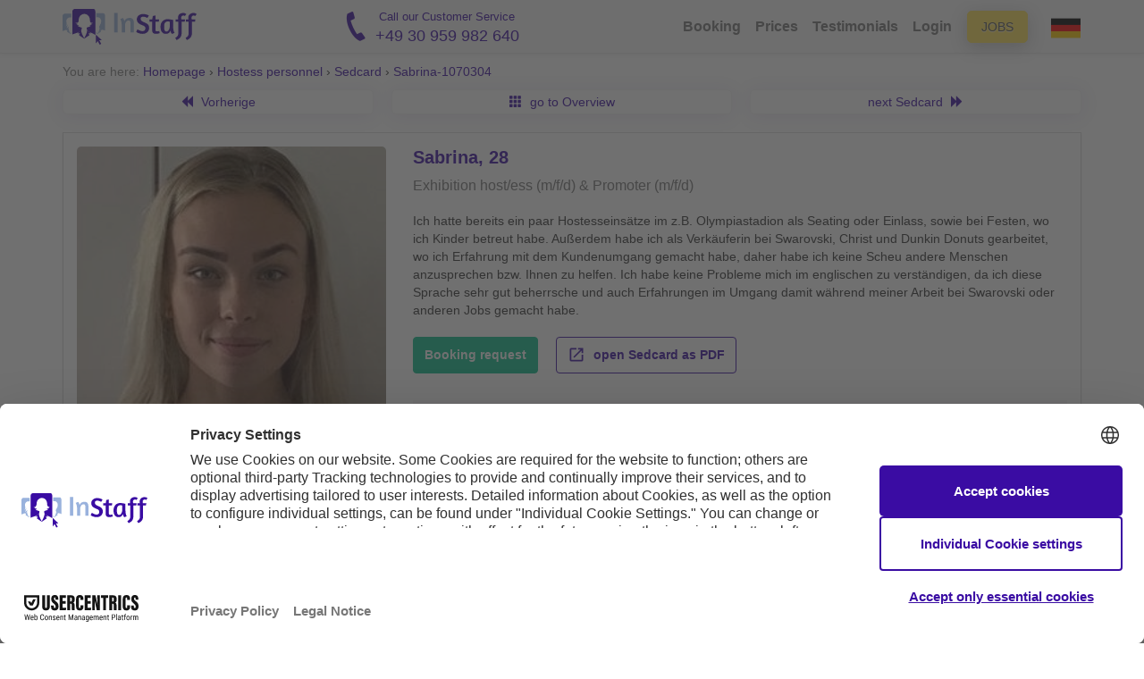

--- FILE ---
content_type: text/css
request_url: https://en.instaff.jobs/sass_css/compiled-1765997364680.css
body_size: 337243
content:
/*!
 * Bootstrap v3.3.7 (http://getbootstrap.com)
 * Copyright 2011-2016 Twitter, Inc.
 * Licensed under MIT (https://github.com/twbs/bootstrap/blob/master/LICENSE)
 *//*! normalize.css v3.0.3 | MIT License | github.com/necolas/normalize.css */html{font-family:sans-serif;-ms-text-size-adjust:100%;-webkit-text-size-adjust:100%}body{margin:0}article,aside,details,figcaption,figure,footer,header,hgroup,main,menu,nav,section,summary{display:block}audio,canvas,progress,video{display:inline-block;vertical-align:baseline}audio:not([controls]){display:none;height:0}[hidden],template{display:none}a{background-color:rgba(0,0,0,0)}a:active,a:hover{outline:0}abbr[title]{border-bottom:1px dotted}b,strong{font-weight:bold}dfn{font-style:italic}h1{font-size:2em;margin:.67em 0}mark{background:#ff0;color:#000}small{font-size:80%}sub,sup{font-size:75%;line-height:0;position:relative;vertical-align:baseline}sup{top:-0.5em}sub{bottom:-0.25em}img{border:0}svg:not(:root){overflow:hidden}figure{margin:1em 40px}hr{box-sizing:content-box;height:0}pre{overflow:auto}code,kbd,pre,samp{font-family:monospace,monospace;font-size:1em}button,input,optgroup,select,textarea{color:inherit;font:inherit;margin:0}button{overflow:visible}button,select{text-transform:none}button,html input[type=button],input[type=reset],input[type=submit]{-webkit-appearance:button;cursor:pointer}button[disabled],html input[disabled]{cursor:default}button::-moz-focus-inner,input::-moz-focus-inner{border:0;padding:0}input{line-height:normal}input[type=checkbox],input[type=radio]{box-sizing:border-box;padding:0}input[type=number]::-webkit-inner-spin-button,input[type=number]::-webkit-outer-spin-button{height:auto}input[type=search]{-webkit-appearance:textfield;box-sizing:content-box}input[type=search]::-webkit-search-cancel-button,input[type=search]::-webkit-search-decoration{-webkit-appearance:none}fieldset{border:1px solid silver;margin:0 2px;padding:.35em .625em .75em}legend{border:0;padding:0}textarea{overflow:auto}optgroup{font-weight:bold}table{border-collapse:collapse;border-spacing:0}td,th{padding:0}/*! Source: https://github.com/h5bp/html5-boilerplate/blob/master/src/css/main.css */@media print{*,*:before,*:after{background:rgba(0,0,0,0) !important;color:#000 !important;box-shadow:none !important;text-shadow:none !important}a,a:visited{text-decoration:underline}a[href]:after{content:" (" attr(href) ")"}abbr[title]:after{content:" (" attr(title) ")"}a[href^="#"]:after,a[href^="javascript:"]:after{content:""}pre,blockquote{border:1px solid #999;page-break-inside:avoid}thead{display:table-header-group}tr,img{page-break-inside:avoid}img{max-width:100% !important}p,h2,h3{orphans:3;widows:3}h2,h3{page-break-after:avoid}.navbar{display:none}.btn>.caret,.dropup>.btn>.caret{border-top-color:#000 !important}.label{border:1px solid #000}.table{border-collapse:collapse !important}.table td,.table th{background-color:#fff !important}.table-bordered th,.table-bordered td{border:1px solid #ddd !important}}@font-face{font-family:"Glyphicons Halflings";src:url("../fonts/bootstrap/glyphicons-halflings-regular.eot");src:url("../fonts/bootstrap/glyphicons-halflings-regular.eot?#iefix") format("embedded-opentype"),url("../fonts/bootstrap/glyphicons-halflings-regular.woff2") format("woff2"),url("../fonts/bootstrap/glyphicons-halflings-regular.woff") format("woff"),url("../fonts/bootstrap/glyphicons-halflings-regular.ttf") format("truetype"),url("../fonts/bootstrap/glyphicons-halflings-regular.svg#glyphicons_halflingsregular") format("svg")}.glyphicon{position:relative;top:1px;display:inline-block;font-family:"Glyphicons Halflings";font-style:normal;font-weight:normal;line-height:1;-webkit-font-smoothing:antialiased;-moz-osx-font-smoothing:grayscale}.glyphicon-asterisk:before{content:"*"}.glyphicon-plus:before{content:"+"}.glyphicon-euro:before,.glyphicon-eur:before{content:"€"}.glyphicon-minus:before{content:"−"}.glyphicon-cloud:before{content:"☁"}.glyphicon-envelope:before{content:"✉"}.glyphicon-pencil:before{content:"✏"}.glyphicon-glass:before{content:""}.glyphicon-music:before{content:""}.glyphicon-search:before{content:""}.glyphicon-heart:before{content:""}.glyphicon-star:before{content:""}.glyphicon-star-empty:before{content:""}.glyphicon-user:before{content:""}.glyphicon-film:before{content:""}.glyphicon-th-large:before{content:""}.glyphicon-th:before{content:""}.glyphicon-th-list:before{content:""}.glyphicon-ok:before{content:""}.glyphicon-remove:before{content:""}.glyphicon-zoom-in:before{content:""}.glyphicon-zoom-out:before{content:""}.glyphicon-off:before{content:""}.glyphicon-signal:before{content:""}.glyphicon-cog:before{content:""}.glyphicon-trash:before{content:""}.glyphicon-home:before{content:""}.glyphicon-file:before{content:""}.glyphicon-time:before{content:""}.glyphicon-road:before{content:""}.glyphicon-download-alt:before{content:""}.glyphicon-download:before{content:""}.glyphicon-upload:before{content:""}.glyphicon-inbox:before{content:""}.glyphicon-play-circle:before{content:""}.glyphicon-repeat:before{content:""}.glyphicon-refresh:before{content:""}.glyphicon-list-alt:before{content:""}.glyphicon-lock:before{content:""}.glyphicon-flag:before{content:""}.glyphicon-headphones:before{content:""}.glyphicon-volume-off:before{content:""}.glyphicon-volume-down:before{content:""}.glyphicon-volume-up:before{content:""}.glyphicon-qrcode:before{content:""}.glyphicon-barcode:before{content:""}.glyphicon-tag:before{content:""}.glyphicon-tags:before{content:""}.glyphicon-book:before{content:""}.glyphicon-bookmark:before{content:""}.glyphicon-print:before{content:""}.glyphicon-camera:before{content:""}.glyphicon-font:before{content:""}.glyphicon-bold:before{content:""}.glyphicon-italic:before{content:""}.glyphicon-text-height:before{content:""}.glyphicon-text-width:before{content:""}.glyphicon-align-left:before{content:""}.glyphicon-align-center:before{content:""}.glyphicon-align-right:before{content:""}.glyphicon-align-justify:before{content:""}.glyphicon-list:before{content:""}.glyphicon-indent-left:before{content:""}.glyphicon-indent-right:before{content:""}.glyphicon-facetime-video:before{content:""}.glyphicon-picture:before{content:""}.glyphicon-map-marker:before{content:""}.glyphicon-adjust:before{content:""}.glyphicon-tint:before{content:""}.glyphicon-edit:before{content:""}.glyphicon-share:before{content:""}.glyphicon-check:before{content:""}.glyphicon-move:before{content:""}.glyphicon-step-backward:before{content:""}.glyphicon-fast-backward:before{content:""}.glyphicon-backward:before{content:""}.glyphicon-play:before{content:""}.glyphicon-pause:before{content:""}.glyphicon-stop:before{content:""}.glyphicon-forward:before{content:""}.glyphicon-fast-forward:before{content:""}.glyphicon-step-forward:before{content:""}.glyphicon-eject:before{content:""}.glyphicon-chevron-left:before{content:""}.glyphicon-chevron-right:before{content:""}.glyphicon-plus-sign:before{content:""}.glyphicon-minus-sign:before{content:""}.glyphicon-remove-sign:before{content:""}.glyphicon-ok-sign:before{content:""}.glyphicon-question-sign:before{content:""}.glyphicon-info-sign:before{content:""}.glyphicon-screenshot:before{content:""}.glyphicon-remove-circle:before{content:""}.glyphicon-ok-circle:before{content:""}.glyphicon-ban-circle:before{content:""}.glyphicon-arrow-left:before{content:""}.glyphicon-arrow-right:before{content:""}.glyphicon-arrow-up:before{content:""}.glyphicon-arrow-down:before{content:""}.glyphicon-share-alt:before{content:""}.glyphicon-resize-full:before{content:""}.glyphicon-resize-small:before{content:""}.glyphicon-exclamation-sign:before{content:""}.glyphicon-gift:before{content:""}.glyphicon-leaf:before{content:""}.glyphicon-fire:before{content:""}.glyphicon-eye-open:before{content:""}.glyphicon-eye-close:before{content:""}.glyphicon-warning-sign:before{content:""}.glyphicon-plane:before{content:""}.glyphicon-calendar:before{content:""}.glyphicon-random:before{content:""}.glyphicon-comment:before{content:""}.glyphicon-magnet:before{content:""}.glyphicon-chevron-up:before{content:""}.glyphicon-chevron-down:before{content:""}.glyphicon-retweet:before{content:""}.glyphicon-shopping-cart:before{content:""}.glyphicon-folder-close:before{content:""}.glyphicon-folder-open:before{content:""}.glyphicon-resize-vertical:before{content:""}.glyphicon-resize-horizontal:before{content:""}.glyphicon-hdd:before{content:""}.glyphicon-bullhorn:before{content:""}.glyphicon-bell:before{content:""}.glyphicon-certificate:before{content:""}.glyphicon-thumbs-up:before{content:""}.glyphicon-thumbs-down:before{content:""}.glyphicon-hand-right:before{content:""}.glyphicon-hand-left:before{content:""}.glyphicon-hand-up:before{content:""}.glyphicon-hand-down:before{content:""}.glyphicon-circle-arrow-right:before{content:""}.glyphicon-circle-arrow-left:before{content:""}.glyphicon-circle-arrow-up:before{content:""}.glyphicon-circle-arrow-down:before{content:""}.glyphicon-globe:before{content:""}.glyphicon-wrench:before{content:""}.glyphicon-tasks:before{content:""}.glyphicon-filter:before{content:""}.glyphicon-briefcase:before{content:""}.glyphicon-fullscreen:before{content:""}.glyphicon-dashboard:before{content:""}.glyphicon-paperclip:before{content:""}.glyphicon-heart-empty:before{content:""}.glyphicon-link:before{content:""}.glyphicon-phone:before{content:""}.glyphicon-pushpin:before{content:""}.glyphicon-usd:before{content:""}.glyphicon-gbp:before{content:""}.glyphicon-sort:before{content:""}.glyphicon-sort-by-alphabet:before{content:""}.glyphicon-sort-by-alphabet-alt:before{content:""}.glyphicon-sort-by-order:before{content:""}.glyphicon-sort-by-order-alt:before{content:""}.glyphicon-sort-by-attributes:before{content:""}.glyphicon-sort-by-attributes-alt:before{content:""}.glyphicon-unchecked:before{content:""}.glyphicon-expand:before{content:""}.glyphicon-collapse-down:before{content:""}.glyphicon-collapse-up:before{content:""}.glyphicon-log-in:before{content:""}.glyphicon-flash:before{content:""}.glyphicon-log-out:before{content:""}.glyphicon-new-window:before{content:""}.glyphicon-record:before{content:""}.glyphicon-save:before{content:""}.glyphicon-open:before{content:""}.glyphicon-saved:before{content:""}.glyphicon-import:before{content:""}.glyphicon-export:before{content:""}.glyphicon-send:before{content:""}.glyphicon-floppy-disk:before{content:""}.glyphicon-floppy-saved:before{content:""}.glyphicon-floppy-remove:before{content:""}.glyphicon-floppy-save:before{content:""}.glyphicon-floppy-open:before{content:""}.glyphicon-credit-card:before{content:""}.glyphicon-transfer:before{content:""}.glyphicon-cutlery:before{content:""}.glyphicon-header:before{content:""}.glyphicon-compressed:before{content:""}.glyphicon-earphone:before{content:""}.glyphicon-phone-alt:before{content:""}.glyphicon-tower:before{content:""}.glyphicon-stats:before{content:""}.glyphicon-sd-video:before{content:""}.glyphicon-hd-video:before{content:""}.glyphicon-subtitles:before{content:""}.glyphicon-sound-stereo:before{content:""}.glyphicon-sound-dolby:before{content:""}.glyphicon-sound-5-1:before{content:""}.glyphicon-sound-6-1:before{content:""}.glyphicon-sound-7-1:before{content:""}.glyphicon-copyright-mark:before{content:""}.glyphicon-registration-mark:before{content:""}.glyphicon-cloud-download:before{content:""}.glyphicon-cloud-upload:before{content:""}.glyphicon-tree-conifer:before{content:""}.glyphicon-tree-deciduous:before{content:""}.glyphicon-cd:before{content:""}.glyphicon-save-file:before{content:""}.glyphicon-open-file:before{content:""}.glyphicon-level-up:before{content:""}.glyphicon-copy:before{content:""}.glyphicon-paste:before{content:""}.glyphicon-alert:before{content:""}.glyphicon-equalizer:before{content:""}.glyphicon-king:before{content:""}.glyphicon-queen:before{content:""}.glyphicon-pawn:before{content:""}.glyphicon-bishop:before{content:""}.glyphicon-knight:before{content:""}.glyphicon-baby-formula:before{content:""}.glyphicon-tent:before{content:"⛺"}.glyphicon-blackboard:before{content:""}.glyphicon-bed:before{content:""}.glyphicon-apple:before{content:""}.glyphicon-erase:before{content:""}.glyphicon-hourglass:before{content:"⌛"}.glyphicon-lamp:before{content:""}.glyphicon-duplicate:before{content:""}.glyphicon-piggy-bank:before{content:""}.glyphicon-scissors:before{content:""}.glyphicon-bitcoin:before{content:""}.glyphicon-btc:before{content:""}.glyphicon-xbt:before{content:""}.glyphicon-yen:before{content:"¥"}.glyphicon-jpy:before{content:"¥"}.glyphicon-ruble:before{content:"₽"}.glyphicon-rub:before{content:"₽"}.glyphicon-scale:before{content:""}.glyphicon-ice-lolly:before{content:""}.glyphicon-ice-lolly-tasted:before{content:""}.glyphicon-education:before{content:""}.glyphicon-option-horizontal:before{content:""}.glyphicon-option-vertical:before{content:""}.glyphicon-menu-hamburger:before{content:""}.glyphicon-modal-window:before{content:""}.glyphicon-oil:before{content:""}.glyphicon-grain:before{content:""}.glyphicon-sunglasses:before{content:""}.glyphicon-text-size:before{content:""}.glyphicon-text-color:before{content:""}.glyphicon-text-background:before{content:""}.glyphicon-object-align-top:before{content:""}.glyphicon-object-align-bottom:before{content:""}.glyphicon-object-align-horizontal:before{content:""}.glyphicon-object-align-left:before{content:""}.glyphicon-object-align-vertical:before{content:""}.glyphicon-object-align-right:before{content:""}.glyphicon-triangle-right:before{content:""}.glyphicon-triangle-left:before{content:""}.glyphicon-triangle-bottom:before{content:""}.glyphicon-triangle-top:before{content:""}.glyphicon-console:before{content:""}.glyphicon-superscript:before{content:""}.glyphicon-subscript:before{content:""}.glyphicon-menu-left:before{content:""}.glyphicon-menu-right:before{content:""}.glyphicon-menu-down:before{content:""}.glyphicon-menu-up:before{content:""}*{-webkit-box-sizing:border-box;-moz-box-sizing:border-box;box-sizing:border-box}*:before,*:after{-webkit-box-sizing:border-box;-moz-box-sizing:border-box;box-sizing:border-box}html{font-size:10px;-webkit-tap-highlight-color:rgba(0,0,0,0)}body{font-family:"Helvetica Neue",Helvetica,Arial,sans-serif;font-size:14px;line-height:1.428571429;color:#333;background-color:#fff}input,button,select,textarea{font-family:inherit;font-size:inherit;line-height:inherit}a{color:#3a0ca3;text-decoration:none}a:hover,a:focus{color:rgb(49.3,10.2,138.55);text-decoration:underline}a:focus{outline:5px auto -webkit-focus-ring-color;outline-offset:-2px}figure{margin:0}img{vertical-align:middle}.img-responsive{display:block;max-width:100%;height:auto}.img-rounded{border-radius:6px}.img-thumbnail{padding:4px;line-height:1.428571429;background-color:#fff;border:1px solid #ddd;border-radius:4px;-webkit-transition:compact(compact(all 0.2s ease-in-out, false, false, false, false, false, false, false, false, false) false false);-moz-transition:compact(compact(all 0.2s ease-in-out, false, false, false, false, false, false, false, false, false) false false false);-o-transition:compact(compact(all 0.2s ease-in-out, false, false, false, false, false, false, false, false, false) false false false);transition:compact(all 0.2s ease-in-out, false, false, false, false, false, false, false, false, false);display:inline-block;max-width:100%;height:auto}.img-circle{border-radius:50%}hr{margin-top:20px;margin-bottom:20px;border:0;border-top:1px solid hsl(0,0%,93.5%)}.sr-only{position:absolute;width:1px;height:1px;margin:-1px;padding:0;overflow:hidden;clip:rect(0, 0, 0, 0);border:0}.sr-only-focusable:active,.sr-only-focusable:focus{position:static;width:auto;height:auto;margin:0;overflow:visible;clip:auto}[role=button]{cursor:pointer}h1,h2,h3,h4,h5,h6,.h1,.h2,.h3,.h4,.h5,.h6{font-family:inherit;font-weight:500;line-height:1.2;color:inherit}h1 small,h1 .small,h2 small,h2 .small,h3 small,h3 .small,h4 small,h4 .small,h5 small,h5 .small,h6 small,h6 .small,.h1 small,.h1 .small,.h2 small,.h2 .small,.h3 small,.h3 .small,.h4 small,.h4 .small,.h5 small,.h5 .small,.h6 small,.h6 .small{font-weight:normal;line-height:1;color:hsl(0,0%,46.7%)}h1 .text-superaccount,h2 .text-superaccount,h3 .text-superaccount,h4 .text-superaccount,h5 .text-superaccount,h6 .text-superaccount,.h1 .text-superaccount,.h2 .text-superaccount,.h3 .text-superaccount,.h4 .text-superaccount,.h5 .text-superaccount,.h6 .text-superaccount{color:#3c763d}h1,.h1,h2,.h2,h3,.h3{margin-top:20px;margin-bottom:10px}h1 small,h1 .small,.h1 small,.h1 .small,h2 small,h2 .small,.h2 small,.h2 .small,h3 small,h3 .small,.h3 small,.h3 .small{font-size:65%}h4,.h4,h5,.h5,h6,.h6{margin-top:10px;margin-bottom:10px}h4 small,h4 .small,.h4 small,.h4 .small,h5 small,h5 .small,.h5 small,.h5 .small,h6 small,h6 .small,.h6 small,.h6 .small{font-size:75%}h1,.h1{font-size:36px}h2,.h2{font-size:30px}h3,.h3{font-size:24px}h4,.h4{font-size:18px}h5,.h5{font-size:14px}h6,.h6{font-size:12px}p{margin:0 0 10px}.lead{margin-bottom:20px;font-size:16px;font-weight:300;line-height:1.4}@media(min-width: 768px){.lead{font-size:21px}}small,.small{font-size:85%}mark,.mark{background-color:#fcf8e3;padding:.2em}.text-left{text-align:left}.text-right{text-align:right}.text-center{text-align:center}.text-justify{text-align:justify}.text-nowrap{white-space:nowrap}.text-lowercase{text-transform:lowercase}.text-uppercase,.initialism{text-transform:uppercase}.text-capitalize{text-transform:capitalize}.text-muted,.inactive,a.link-muted{color:hsl(0,0%,46.7%)}.text-primary{color:#3a0ca3}a.text-primary:hover,a.text-primary:focus{color:rgb(52.2,10.8,146.7)}.text-success{color:#09bc8a}a.text-success:hover,a.text-success:focus{color:rgb(8.1,169.2,124.2)}.text-superaccount{color:#3c763d}a.text-superaccount:hover,a.text-superaccount:focus{color:rgb(54,106.2,54.9)}.text-info{color:#5bc0de}a.text-info:hover,a.text-info:focus{color:rgb(64.9431472081,181.9903553299,216.7568527919)}.text-warning{color:#f0ad4e}a.text-warning:hover,a.text-warning:focus{color:rgb(237.515625,159.41875,48.684375)}.text-danger{color:#a94442}a.text-danger:hover,a.text-danger:focus{color:rgb(152.1,61.2,59.4)}.bg-primary{color:#fff}.bg-primary{background-color:#3a0ca3}a.bg-primary:hover,a.bg-primary:focus{background-color:rgb(52.2,10.8,146.7)}.bg-success,.profile-thumb-selected.confirmed{background-color:#dff0d8}a.bg-success:hover,a.profile-thumb-selected.confirmed:hover,a.bg-success:focus,a.profile-thumb-selected.confirmed:focus{background-color:hsl(102.5,44.4444444444%,80.4705882353%)}.bg-info{background-color:#d9edf7}a.bg-info:hover,a.bg-info:focus{background-color:hsl(200,65.2173913043%,81.8823529412%)}.bg-warning{background-color:#fcf8e3}a.bg-warning:hover,a.bg-warning:focus{background-color:hsl(50.4,80.6451612903%,84.5294117647%)}.bg-danger{background-color:#f2dede}a.bg-danger:hover,a.bg-danger:focus{background-color:hsl(0,43.4782608696%,81.8823529412%)}.page-header{padding-bottom:9px;margin:40px 0 20px;border-bottom:1px solid hsl(0,0%,93.5%)}ul,ol{margin-top:0;margin-bottom:10px}ul ul,ul ol,ol ul,ol ol{margin-bottom:0}.list-unstyled{padding-left:0;list-style:none}.list-inline{padding-left:0;list-style:none;margin-left:-5px}.list-inline>li{display:inline-block;padding-left:5px;padding-right:5px}dl{margin-top:0;margin-bottom:20px}dt,dd{line-height:1.428571429}dt{font-weight:bold}dd{margin-left:0}.dl-horizontal dd:before,.dl-horizontal dd:after{content:" ";display:table}.dl-horizontal dd:after{clear:both}@media(min-width: 768px){.dl-horizontal dt{float:left;width:160px;clear:left;text-align:right;overflow:hidden;text-overflow:ellipsis;white-space:nowrap}.dl-horizontal dd{margin-left:180px}}abbr[title],abbr[data-original-title]{cursor:help;border-bottom:1px dotted hsl(0,0%,46.7%)}.initialism{font-size:90%}blockquote{padding:10px 20px;margin:0 0 20px;font-size:17.5px;border-left:5px solid hsl(0,0%,93.5%)}blockquote p:last-child,blockquote ul:last-child,blockquote ol:last-child{margin-bottom:0}blockquote footer,blockquote small,blockquote .small{display:block;font-size:80%;line-height:1.428571429;color:hsl(0,0%,46.7%)}blockquote footer:before,blockquote small:before,blockquote .small:before{content:"— "}.blockquote-reverse,blockquote.pull-right{padding-right:15px;padding-left:0;border-right:5px solid hsl(0,0%,93.5%);border-left:0;text-align:right}.blockquote-reverse footer:before,.blockquote-reverse small:before,.blockquote-reverse .small:before,blockquote.pull-right footer:before,blockquote.pull-right small:before,blockquote.pull-right .small:before{content:""}.blockquote-reverse footer:after,.blockquote-reverse small:after,.blockquote-reverse .small:after,blockquote.pull-right footer:after,blockquote.pull-right small:after,blockquote.pull-right .small:after{content:" —"}address{margin-bottom:20px;font-style:normal;line-height:1.428571429}code,kbd,pre,samp{font-family:Menlo,Monaco,Consolas,"Courier New",monospace}code{padding:2px 4px;font-size:90%;color:#c7254e;background-color:#f9f2f4;border-radius:4px}kbd{padding:2px 4px;font-size:90%;color:#fff;background-color:#333;border-radius:3px;box-shadow:inset 0 -1px 0 rgba(0,0,0,.25)}kbd kbd{padding:0;font-size:100%;font-weight:bold;box-shadow:none}pre{display:block;padding:9.5px;margin:0 0 10px;font-size:13px;line-height:1.428571429;word-break:break-all;word-wrap:break-word;color:#333;background-color:#f5f5f5;border:1px solid #ccc;border-radius:4px}pre code{padding:0;font-size:inherit;color:inherit;white-space:pre-wrap;background-color:rgba(0,0,0,0);border-radius:0}.pre-scrollable{max-height:340px;overflow-y:scroll}.container{margin-right:auto;margin-left:auto;padding-left:15px;padding-right:15px}.container:before,.container:after{content:" ";display:table}.container:after{clear:both}@media(min-width: 768px){.container{width:750px}}@media(min-width: 992px){.container{width:970px}}@media(min-width: 1200px){.container{width:1170px}}.container-fluid{margin-right:auto;margin-left:auto;padding-left:15px;padding-right:15px}.container-fluid:before,.container-fluid:after{content:" ";display:table}.container-fluid:after{clear:both}.row{margin-left:-15px;margin-right:-15px}.row:before,.row:after{content:" ";display:table}.row:after{clear:both}.col-xs-1,.col-sm-1,.col-md-1,.col-lg-1,.col-xs-2,.col-sm-2,.col-md-2,.col-lg-2,.col-xs-3,.col-sm-3,.col-md-3,.col-lg-3,.col-xs-4,.col-sm-4,.col-md-4,.col-lg-4,.col-xs-5,.col-sm-5,.col-md-5,.col-lg-5,.col-xs-6,.col-sm-6,.col-md-6,.col-lg-6,.col-xs-7,.col-sm-7,.col-md-7,.col-lg-7,.col-xs-8,.col-sm-8,.col-md-8,.col-lg-8,.col-xs-9,.col-sm-9,.col-md-9,.col-lg-9,.col-xs-10,.col-sm-10,.col-md-10,.col-lg-10,.col-xs-11,.col-sm-11,.col-md-11,.col-lg-11,.col-xs-12,.col-sm-12,.col-md-12,.col-lg-12{position:relative;min-height:1px;padding-left:15px;padding-right:15px}.col-xs-1,.col-xs-2,.col-xs-3,.col-xs-4,.col-xs-5,.col-xs-6,.col-xs-7,.col-xs-8,.col-xs-9,.col-xs-10,.col-xs-11,.col-xs-12{float:left}.col-xs-1{width:8.3333333333%}.col-xs-2{width:16.6666666667%}.col-xs-3{width:25%}.col-xs-4{width:33.3333333333%}.col-xs-5{width:41.6666666667%}.col-xs-6{width:50%}.col-xs-7{width:58.3333333333%}.col-xs-8{width:66.6666666667%}.col-xs-9{width:75%}.col-xs-10{width:83.3333333333%}.col-xs-11{width:91.6666666667%}.col-xs-12{width:100%}.col-xs-pull-0{right:auto}.col-xs-pull-1{right:8.3333333333%}.col-xs-pull-2{right:16.6666666667%}.col-xs-pull-3{right:25%}.col-xs-pull-4{right:33.3333333333%}.col-xs-pull-5{right:41.6666666667%}.col-xs-pull-6{right:50%}.col-xs-pull-7{right:58.3333333333%}.col-xs-pull-8{right:66.6666666667%}.col-xs-pull-9{right:75%}.col-xs-pull-10{right:83.3333333333%}.col-xs-pull-11{right:91.6666666667%}.col-xs-pull-12{right:100%}.col-xs-push-0{left:auto}.col-xs-push-1{left:8.3333333333%}.col-xs-push-2{left:16.6666666667%}.col-xs-push-3{left:25%}.col-xs-push-4{left:33.3333333333%}.col-xs-push-5{left:41.6666666667%}.col-xs-push-6{left:50%}.col-xs-push-7{left:58.3333333333%}.col-xs-push-8{left:66.6666666667%}.col-xs-push-9{left:75%}.col-xs-push-10{left:83.3333333333%}.col-xs-push-11{left:91.6666666667%}.col-xs-push-12{left:100%}.col-xs-offset-0{margin-left:0%}.col-xs-offset-1{margin-left:8.3333333333%}.col-xs-offset-2{margin-left:16.6666666667%}.col-xs-offset-3{margin-left:25%}.col-xs-offset-4{margin-left:33.3333333333%}.col-xs-offset-5{margin-left:41.6666666667%}.col-xs-offset-6{margin-left:50%}.col-xs-offset-7{margin-left:58.3333333333%}.col-xs-offset-8{margin-left:66.6666666667%}.col-xs-offset-9{margin-left:75%}.col-xs-offset-10{margin-left:83.3333333333%}.col-xs-offset-11{margin-left:91.6666666667%}.col-xs-offset-12{margin-left:100%}@media(min-width: 768px){.col-sm-1,.col-sm-2,.col-sm-3,.col-sm-4,.col-sm-5,.col-sm-6,.col-sm-7,.col-sm-8,.col-sm-9,.col-sm-10,.col-sm-11,.col-sm-12{float:left}.col-sm-1{width:8.3333333333%}.col-sm-2{width:16.6666666667%}.col-sm-3{width:25%}.col-sm-4{width:33.3333333333%}.col-sm-5{width:41.6666666667%}.col-sm-6{width:50%}.col-sm-7{width:58.3333333333%}.col-sm-8{width:66.6666666667%}.col-sm-9{width:75%}.col-sm-10{width:83.3333333333%}.col-sm-11{width:91.6666666667%}.col-sm-12{width:100%}.col-sm-pull-0{right:auto}.col-sm-pull-1{right:8.3333333333%}.col-sm-pull-2{right:16.6666666667%}.col-sm-pull-3{right:25%}.col-sm-pull-4{right:33.3333333333%}.col-sm-pull-5{right:41.6666666667%}.col-sm-pull-6{right:50%}.col-sm-pull-7{right:58.3333333333%}.col-sm-pull-8{right:66.6666666667%}.col-sm-pull-9{right:75%}.col-sm-pull-10{right:83.3333333333%}.col-sm-pull-11{right:91.6666666667%}.col-sm-pull-12{right:100%}.col-sm-push-0{left:auto}.col-sm-push-1{left:8.3333333333%}.col-sm-push-2{left:16.6666666667%}.col-sm-push-3{left:25%}.col-sm-push-4{left:33.3333333333%}.col-sm-push-5{left:41.6666666667%}.col-sm-push-6{left:50%}.col-sm-push-7{left:58.3333333333%}.col-sm-push-8{left:66.6666666667%}.col-sm-push-9{left:75%}.col-sm-push-10{left:83.3333333333%}.col-sm-push-11{left:91.6666666667%}.col-sm-push-12{left:100%}.col-sm-offset-0{margin-left:0%}.col-sm-offset-1{margin-left:8.3333333333%}.col-sm-offset-2{margin-left:16.6666666667%}.col-sm-offset-3{margin-left:25%}.col-sm-offset-4{margin-left:33.3333333333%}.col-sm-offset-5{margin-left:41.6666666667%}.col-sm-offset-6{margin-left:50%}.col-sm-offset-7{margin-left:58.3333333333%}.col-sm-offset-8{margin-left:66.6666666667%}.col-sm-offset-9{margin-left:75%}.col-sm-offset-10{margin-left:83.3333333333%}.col-sm-offset-11{margin-left:91.6666666667%}.col-sm-offset-12{margin-left:100%}}@media(min-width: 992px){.col-md-1,.col-md-2,.col-md-3,.col-md-4,.col-md-5,.col-md-6,.col-md-7,.col-md-8,.col-md-9,.col-md-10,.col-md-11,.col-md-12{float:left}.col-md-1{width:8.3333333333%}.col-md-2{width:16.6666666667%}.col-md-3{width:25%}.col-md-4{width:33.3333333333%}.col-md-5{width:41.6666666667%}.col-md-6{width:50%}.col-md-7{width:58.3333333333%}.col-md-8{width:66.6666666667%}.col-md-9{width:75%}.col-md-10{width:83.3333333333%}.col-md-11{width:91.6666666667%}.col-md-12{width:100%}.col-md-pull-0{right:auto}.col-md-pull-1{right:8.3333333333%}.col-md-pull-2{right:16.6666666667%}.col-md-pull-3{right:25%}.col-md-pull-4{right:33.3333333333%}.col-md-pull-5{right:41.6666666667%}.col-md-pull-6{right:50%}.col-md-pull-7{right:58.3333333333%}.col-md-pull-8{right:66.6666666667%}.col-md-pull-9{right:75%}.col-md-pull-10{right:83.3333333333%}.col-md-pull-11{right:91.6666666667%}.col-md-pull-12{right:100%}.col-md-push-0{left:auto}.col-md-push-1{left:8.3333333333%}.col-md-push-2{left:16.6666666667%}.col-md-push-3{left:25%}.col-md-push-4{left:33.3333333333%}.col-md-push-5{left:41.6666666667%}.col-md-push-6{left:50%}.col-md-push-7{left:58.3333333333%}.col-md-push-8{left:66.6666666667%}.col-md-push-9{left:75%}.col-md-push-10{left:83.3333333333%}.col-md-push-11{left:91.6666666667%}.col-md-push-12{left:100%}.col-md-offset-0{margin-left:0%}.col-md-offset-1{margin-left:8.3333333333%}.col-md-offset-2{margin-left:16.6666666667%}.col-md-offset-3{margin-left:25%}.col-md-offset-4{margin-left:33.3333333333%}.col-md-offset-5{margin-left:41.6666666667%}.col-md-offset-6{margin-left:50%}.col-md-offset-7{margin-left:58.3333333333%}.col-md-offset-8{margin-left:66.6666666667%}.col-md-offset-9{margin-left:75%}.col-md-offset-10{margin-left:83.3333333333%}.col-md-offset-11{margin-left:91.6666666667%}.col-md-offset-12{margin-left:100%}}@media(min-width: 1200px){.col-lg-1,.col-lg-2,.col-lg-3,.col-lg-4,.col-lg-5,.col-lg-6,.col-lg-7,.col-lg-8,.col-lg-9,.col-lg-10,.col-lg-11,.col-lg-12{float:left}.col-lg-1{width:8.3333333333%}.col-lg-2{width:16.6666666667%}.col-lg-3{width:25%}.col-lg-4{width:33.3333333333%}.col-lg-5{width:41.6666666667%}.col-lg-6{width:50%}.col-lg-7{width:58.3333333333%}.col-lg-8{width:66.6666666667%}.col-lg-9{width:75%}.col-lg-10{width:83.3333333333%}.col-lg-11{width:91.6666666667%}.col-lg-12{width:100%}.col-lg-pull-0{right:auto}.col-lg-pull-1{right:8.3333333333%}.col-lg-pull-2{right:16.6666666667%}.col-lg-pull-3{right:25%}.col-lg-pull-4{right:33.3333333333%}.col-lg-pull-5{right:41.6666666667%}.col-lg-pull-6{right:50%}.col-lg-pull-7{right:58.3333333333%}.col-lg-pull-8{right:66.6666666667%}.col-lg-pull-9{right:75%}.col-lg-pull-10{right:83.3333333333%}.col-lg-pull-11{right:91.6666666667%}.col-lg-pull-12{right:100%}.col-lg-push-0{left:auto}.col-lg-push-1{left:8.3333333333%}.col-lg-push-2{left:16.6666666667%}.col-lg-push-3{left:25%}.col-lg-push-4{left:33.3333333333%}.col-lg-push-5{left:41.6666666667%}.col-lg-push-6{left:50%}.col-lg-push-7{left:58.3333333333%}.col-lg-push-8{left:66.6666666667%}.col-lg-push-9{left:75%}.col-lg-push-10{left:83.3333333333%}.col-lg-push-11{left:91.6666666667%}.col-lg-push-12{left:100%}.col-lg-offset-0{margin-left:0%}.col-lg-offset-1{margin-left:8.3333333333%}.col-lg-offset-2{margin-left:16.6666666667%}.col-lg-offset-3{margin-left:25%}.col-lg-offset-4{margin-left:33.3333333333%}.col-lg-offset-5{margin-left:41.6666666667%}.col-lg-offset-6{margin-left:50%}.col-lg-offset-7{margin-left:58.3333333333%}.col-lg-offset-8{margin-left:66.6666666667%}.col-lg-offset-9{margin-left:75%}.col-lg-offset-10{margin-left:83.3333333333%}.col-lg-offset-11{margin-left:91.6666666667%}.col-lg-offset-12{margin-left:100%}}table{background-color:rgba(0,0,0,0)}caption{padding-top:8px;padding-bottom:8px;color:hsl(0,0%,46.7%);text-align:left}th{text-align:left}.table{width:100%;max-width:100%;margin-bottom:20px}.table>thead>tr>th,.table>thead>tr>td,.table>tbody>tr>th,.table>tbody>tr>td,.table>tfoot>tr>th,.table>tfoot>tr>td{padding:8px;line-height:1.428571429;vertical-align:top;border-top:1px solid #ddd}.table>thead>tr>th{vertical-align:bottom;border-bottom:2px solid #ddd}.table>caption+thead>tr:first-child>th,.table>caption+thead>tr:first-child>td,.table>colgroup+thead>tr:first-child>th,.table>colgroup+thead>tr:first-child>td,.table>thead:first-child>tr:first-child>th,.table>thead:first-child>tr:first-child>td{border-top:0}.table>tbody+tbody{border-top:2px solid #ddd}.table .table{background-color:#fff}.table-condensed>thead>tr>th,.table-condensed>thead>tr>td,.table-condensed>tbody>tr>th,.table-condensed>tbody>tr>td,.table-condensed>tfoot>tr>th,.table-condensed>tfoot>tr>td{padding:5px}.table-bordered{border:1px solid #ddd}.table-bordered>thead>tr>th,.table-bordered>thead>tr>td,.table-bordered>tbody>tr>th,.table-bordered>tbody>tr>td,.table-bordered>tfoot>tr>th,.table-bordered>tfoot>tr>td{border:1px solid #ddd}.table-bordered>thead>tr>th,.table-bordered>thead>tr>td{border-bottom-width:2px}.table-striped>tbody>tr:nth-of-type(odd){background-color:#f9f9f9}.table-hover>tbody>tr:hover{background-color:#f5f5f5}table col[class*=col-]{position:static;float:none;display:table-column}table td[class*=col-],table th[class*=col-]{position:static;float:none;display:table-cell}.table>thead>tr>td.active,.table>thead>tr>th.active,.table>thead>tr.active>td,.table>thead>tr.active>th,.table>tbody>tr>td.active,.table>tbody>tr>th.active,.table>tbody>tr.active>td,.table>tbody>tr.active>th,.table>tfoot>tr>td.active,.table>tfoot>tr>th.active,.table>tfoot>tr.active>td,.table>tfoot>tr.active>th{background-color:#f5f5f5}.table-hover>tbody>tr>td.active:hover,.table-hover>tbody>tr>th.active:hover,.table-hover>tbody>tr.active:hover>td,.table-hover>tbody>tr:hover>.active,.table-hover>tbody>tr.active:hover>th{background-color:hsl(0,0%,91.2745098039%)}.table>thead>tr>td.success,.table>thead>tr>th.success,.table>thead>tr.success>td,.table>thead>tr.success>th,.table>tbody>tr>td.success,.table>tbody>tr>th.success,.table>tbody>tr.success>td,.table>tbody>tr.success>th,.table>tfoot>tr>td.success,.table>tfoot>tr>th.success,.table>tfoot>tr.success>td,.table>tfoot>tr.success>th{background-color:#dff0d8}.table-hover>tbody>tr>td.success:hover,.table-hover>tbody>tr>th.success:hover,.table-hover>tbody>tr.success:hover>td,.table-hover>tbody>tr:hover>.success,.table-hover>tbody>tr.success:hover>th{background-color:hsl(102.5,44.4444444444%,84.9411764706%)}.table>thead>tr>td.info,.table>thead>tr>th.info,.table>thead>tr.info>td,.table>thead>tr.info>th,.table>tbody>tr>td.info,.table>tbody>tr>th.info,.table>tbody>tr.info>td,.table>tbody>tr.info>th,.table>tfoot>tr>td.info,.table>tfoot>tr>th.info,.table>tfoot>tr.info>td,.table>tfoot>tr.info>th{background-color:#d9edf7}.table-hover>tbody>tr>td.info:hover,.table-hover>tbody>tr>th.info:hover,.table-hover>tbody>tr.info:hover>td,.table-hover>tbody>tr:hover>.info,.table-hover>tbody>tr.info:hover>th{background-color:hsl(200,65.2173913043%,86.431372549%)}.table>thead>tr>td.warning,.table>thead>tr>th.warning,.table>thead>tr.warning>td,.table>thead>tr.warning>th,.table>tbody>tr>td.warning,.table>tbody>tr>th.warning,.table>tbody>tr.warning>td,.table>tbody>tr.warning>th,.table>tfoot>tr>td.warning,.table>tfoot>tr>th.warning,.table>tfoot>tr.warning>td,.table>tfoot>tr.warning>th{background-color:#fcf8e3}.table-hover>tbody>tr>td.warning:hover,.table-hover>tbody>tr>th.warning:hover,.table-hover>tbody>tr.warning:hover>td,.table-hover>tbody>tr:hover>.warning,.table-hover>tbody>tr.warning:hover>th{background-color:hsl(50.4,80.6451612903%,89.2254901961%)}.table>thead>tr>td.danger,.table>thead>tr>th.danger,.table>thead>tr.danger>td,.table>thead>tr.danger>th,.table>tbody>tr>td.danger,.table>tbody>tr>th.danger,.table>tbody>tr.danger>td,.table>tbody>tr.danger>th,.table>tfoot>tr>td.danger,.table>tfoot>tr>th.danger,.table>tfoot>tr.danger>td,.table>tfoot>tr.danger>th{background-color:#f2dede}.table-hover>tbody>tr>td.danger:hover,.table-hover>tbody>tr>th.danger:hover,.table-hover>tbody>tr.danger:hover>td,.table-hover>tbody>tr:hover>.danger,.table-hover>tbody>tr.danger:hover>th{background-color:hsl(0,43.4782608696%,86.431372549%)}.table-responsive{overflow-x:auto;min-height:.01%}@media screen and (max-width: 767px){.table-responsive{width:100%;margin-bottom:15px;overflow-y:hidden;-ms-overflow-style:-ms-autohiding-scrollbar;border:1px solid #ddd}.table-responsive>.table{margin-bottom:0}.table-responsive>.table>thead>tr>th,.table-responsive>.table>thead>tr>td,.table-responsive>.table>tbody>tr>th,.table-responsive>.table>tbody>tr>td,.table-responsive>.table>tfoot>tr>th,.table-responsive>.table>tfoot>tr>td{white-space:nowrap}.table-responsive>.table-bordered{border:0}.table-responsive>.table-bordered>thead>tr>th:first-child,.table-responsive>.table-bordered>thead>tr>td:first-child,.table-responsive>.table-bordered>tbody>tr>th:first-child,.table-responsive>.table-bordered>tbody>tr>td:first-child,.table-responsive>.table-bordered>tfoot>tr>th:first-child,.table-responsive>.table-bordered>tfoot>tr>td:first-child{border-left:0}.table-responsive>.table-bordered>thead>tr>th:last-child,.table-responsive>.table-bordered>thead>tr>td:last-child,.table-responsive>.table-bordered>tbody>tr>th:last-child,.table-responsive>.table-bordered>tbody>tr>td:last-child,.table-responsive>.table-bordered>tfoot>tr>th:last-child,.table-responsive>.table-bordered>tfoot>tr>td:last-child{border-right:0}.table-responsive>.table-bordered>tbody>tr:last-child>th,.table-responsive>.table-bordered>tbody>tr:last-child>td,.table-responsive>.table-bordered>tfoot>tr:last-child>th,.table-responsive>.table-bordered>tfoot>tr:last-child>td{border-bottom:0}}fieldset{padding:0;margin:0;border:0;min-width:0}legend{display:block;width:100%;padding:0;margin-bottom:20px;font-size:21px;line-height:inherit;color:#333;border:0;border-bottom:1px solid #e5e5e5}label{display:inline-block;max-width:100%;margin-bottom:5px;font-weight:bold}input[type=search]{-webkit-box-sizing:border-box;-moz-box-sizing:border-box;box-sizing:border-box}input[type=radio],input[type=checkbox]{margin:4px 0 0;line-height:normal}input[type=file]{display:block}input[type=range]{display:block;width:100%}select[multiple],select[size]{height:auto}input[type=file]:focus,input[type=radio]:focus,input[type=checkbox]:focus{outline:5px auto -webkit-focus-ring-color;outline-offset:-2px}output{display:block;padding-top:7px;font-size:14px;line-height:1.428571429;color:hsl(0,0%,33.5%)}.form-control{display:block;width:100%;height:34px;padding:6px 12px;font-size:14px;line-height:1.428571429;color:hsl(0,0%,33.5%);background-color:#fff;background-image:none;border:1px solid #ccc;border-radius:4px;-webkit-box-shadow:inset 0 1px 1px rgba(0,0,0,.075);box-shadow:inset 0 1px 1px rgba(0,0,0,.075);-webkit-transition:border-color ease-in-out .15s,box-shadow ease-in-out .15s;-o-transition:border-color ease-in-out .15s,box-shadow ease-in-out .15s;transition:border-color ease-in-out .15s,box-shadow ease-in-out .15s}.form-control:focus{border-color:#66afe9;outline:0;-webkit-box-shadow:inset 0 1px 1px rgba(0,0,0,.075),0 0 8px rgba(102,175,233,.6);-moz-box-shadow:inset 0 1px 1px rgba(0,0,0,.075),0 0 8px rgba(102,175,233,.6);box-shadow:inset 0 1px 1px rgba(0,0,0,.075),0 0 8px rgba(102,175,233,.6)}.form-control::-moz-placeholder{color:#999;opacity:1}.form-control:-ms-input-placeholder{color:#999}.form-control::-webkit-input-placeholder{color:#999}.form-control::-ms-expand{border:0;background-color:rgba(0,0,0,0)}.form-control[disabled],.form-control[readonly],fieldset[disabled] .form-control{background-color:hsl(0,0%,93.5%);opacity:1}.form-control[disabled],fieldset[disabled] .form-control{cursor:not-allowed}textarea.form-control{height:auto}input[type=search]{-webkit-appearance:none}@media screen and (-webkit-min-device-pixel-ratio: 0){input[type=date].form-control,input[type=time].form-control,input[type=datetime-local].form-control,input[type=month].form-control{line-height:34px}input[type=date].input-sm,.input-group-sm input[type=date],input[type=time].input-sm,.input-group-sm input[type=time],input[type=datetime-local].input-sm,.input-group-sm input[type=datetime-local],input[type=month].input-sm,.input-group-sm input[type=month]{line-height:30px}input[type=date].input-lg,.input-group-lg input[type=date],input[type=time].input-lg,.input-group-lg input[type=time],input[type=datetime-local].input-lg,.input-group-lg input[type=datetime-local],input[type=month].input-lg,.input-group-lg input[type=month]{line-height:46px}}.form-group{margin-bottom:15px}.radio,.checkbox{position:relative;display:block;margin-top:10px;margin-bottom:10px}.radio label,.checkbox label{min-height:20px;padding-left:20px;margin-bottom:0;font-weight:normal;cursor:pointer}.radio input[type=radio],.radio-inline input[type=radio],.checkbox input[type=checkbox],.checkbox-inline input[type=checkbox]{position:absolute;margin-left:-20px;margin-top:4px \9 }.radio+.radio,.checkbox+.checkbox{margin-top:-5px}.radio-inline,.checkbox-inline{position:relative;display:inline-block;padding-left:20px;margin-bottom:0;vertical-align:middle;font-weight:normal;cursor:pointer}.radio-inline+.radio-inline,.checkbox-inline+.checkbox-inline{margin-top:0;margin-left:10px}input[type=radio][disabled],input[type=radio].disabled,fieldset[disabled] input[type=radio],input[type=checkbox][disabled],input[type=checkbox].disabled,fieldset[disabled] input[type=checkbox]{cursor:not-allowed}.radio-inline.disabled,fieldset[disabled] .radio-inline,.checkbox-inline.disabled,fieldset[disabled] .checkbox-inline{cursor:not-allowed}.radio.disabled label,fieldset[disabled] .radio label,.checkbox.disabled label,fieldset[disabled] .checkbox label{cursor:not-allowed}.form-control-static{padding-top:7px;padding-bottom:7px;margin-bottom:0;min-height:34px}.form-control-static.input-lg,.form-control-static.input-sm{padding-left:0;padding-right:0}.input-sm{height:30px;padding:5px 10px;font-size:12px;line-height:1.5;border-radius:3px}select.input-sm{height:30px;line-height:30px}textarea.input-sm,select[multiple].input-sm{height:auto}.form-group-sm .form-control{height:30px;padding:5px 10px;font-size:12px;line-height:1.5;border-radius:3px}.form-group-sm select.form-control{height:30px;line-height:30px}.form-group-sm textarea.form-control,.form-group-sm select[multiple].form-control{height:auto}.form-group-sm .form-control-static{height:30px;min-height:32px;padding:6px 10px;font-size:12px;line-height:1.5}.input-lg{height:46px;padding:10px 16px;font-size:18px;line-height:1.3333333;border-radius:6px}select.input-lg{height:46px;line-height:46px}textarea.input-lg,select[multiple].input-lg{height:auto}.form-group-lg .form-control{height:46px;padding:10px 16px;font-size:18px;line-height:1.3333333;border-radius:6px}.form-group-lg select.form-control{height:46px;line-height:46px}.form-group-lg textarea.form-control,.form-group-lg select[multiple].form-control{height:auto}.form-group-lg .form-control-static{height:46px;min-height:38px;padding:11px 16px;font-size:18px;line-height:1.3333333}.has-feedback{position:relative}.has-feedback .form-control{padding-right:42.5px}.form-control-feedback{position:absolute;top:0;right:0;z-index:2;display:block;width:34px;height:34px;line-height:34px;text-align:center;pointer-events:none}.input-lg+.form-control-feedback,.input-group-lg+.form-control-feedback,.form-group-lg .form-control+.form-control-feedback{width:46px;height:46px;line-height:46px}.input-sm+.form-control-feedback,.input-group-sm+.form-control-feedback,.form-group-sm .form-control+.form-control-feedback{width:30px;height:30px;line-height:30px}.has-success .help-block,.has-success .radio,.has-success .checkbox,.has-success .radio-inline,.has-success .checkbox-inline,.has-success.radio label,.has-success.checkbox label,.has-success.radio-inline label,.has-success.checkbox-inline label{color:#3c763d}.has-success .form-control{border-color:#3c763d;-webkit-box-shadow:inset 0 1px 1px rgba(0,0,0,.075);-moz-box-shadow:inset 0 1px 1px rgba(0,0,0,.075);box-shadow:inset 0 1px 1px rgba(0,0,0,.075)}.has-success .form-control:focus{border-color:rgb(54,106.2,54.9);-webkit-box-shadow:inset 0 1px 1px rgba(0,0,0,.075),0 0 6px rgb(82.3820224719,162.0179775281,83.7550561798);-moz-box-shadow:inset 0 1px 1px rgba(0,0,0,.075),0 0 6px rgb(82.3820224719,162.0179775281,83.7550561798);box-shadow:inset 0 1px 1px rgba(0,0,0,.075),0 0 6px rgb(82.3820224719,162.0179775281,83.7550561798)}.has-success .input-group-addon{color:#3c763d;border-color:#3c763d;background-color:#dff0d8}.has-success .form-control-feedback{color:#3c763d}.has-warning .help-block,.has-warning .radio,.has-warning .checkbox,.has-warning .radio-inline,.has-warning .checkbox-inline,.has-warning.radio label,.has-warning.checkbox label,.has-warning.radio-inline label,.has-warning.checkbox-inline label{color:#8a6d3b}.has-warning .form-control{border-color:#8a6d3b;-webkit-box-shadow:inset 0 1px 1px rgba(0,0,0,.075);-moz-box-shadow:inset 0 1px 1px rgba(0,0,0,.075);box-shadow:inset 0 1px 1px rgba(0,0,0,.075)}.has-warning .form-control:focus{border-color:rgb(124.2,98.1,53.1);-webkit-box-shadow:inset 0 1px 1px rgba(0,0,0,.075),0 0 6px rgb(180.007106599,143.1461928934,79.592893401);-moz-box-shadow:inset 0 1px 1px rgba(0,0,0,.075),0 0 6px rgb(180.007106599,143.1461928934,79.592893401);box-shadow:inset 0 1px 1px rgba(0,0,0,.075),0 0 6px rgb(180.007106599,143.1461928934,79.592893401)}.has-warning .input-group-addon{color:#8a6d3b;border-color:#8a6d3b;background-color:#fcf8e3}.has-warning .form-control-feedback{color:#8a6d3b}.has-error .help-block,.has-error .radio,.has-error .checkbox,.has-error .radio-inline,.has-error .checkbox-inline,.has-error.radio label,.has-error.checkbox label,.has-error.radio-inline label,.has-error.checkbox-inline label{color:#a94442}.has-error .form-control{border-color:#a94442;-webkit-box-shadow:inset 0 1px 1px rgba(0,0,0,.075);-moz-box-shadow:inset 0 1px 1px rgba(0,0,0,.075);box-shadow:inset 0 1px 1px rgba(0,0,0,.075)}.has-error .form-control:focus{border-color:rgb(152.1,61.2,59.4);-webkit-box-shadow:inset 0 1px 1px rgba(0,0,0,.075),0 0 6px hsl(1.1650485437,43.829787234%,56.862745098%);-moz-box-shadow:inset 0 1px 1px rgba(0,0,0,.075),0 0 6px hsl(1.1650485437,43.829787234%,56.862745098%);box-shadow:inset 0 1px 1px rgba(0,0,0,.075),0 0 6px hsl(1.1650485437,43.829787234%,56.862745098%)}.has-error .input-group-addon{color:#a94442;border-color:#a94442;background-color:#f2dede}.has-error .form-control-feedback{color:#a94442}.has-feedback label~.form-control-feedback{top:25px}.has-feedback label.sr-only~.form-control-feedback{top:0}.help-block{display:block;margin-top:5px;margin-bottom:10px;color:#666}@media(min-width: 768px){.form-inline .form-group{display:inline-block;margin-bottom:0;vertical-align:middle}.form-inline .form-control{display:inline-block;width:auto;vertical-align:middle}.form-inline .form-control-static{display:inline-block}.form-inline .input-group{display:inline-table;vertical-align:middle}.form-inline .input-group .input-group-addon,.form-inline .input-group .input-group-btn,.form-inline .input-group .form-control{width:auto}.form-inline .input-group>.form-control{width:100%}.form-inline .control-label{margin-bottom:0;vertical-align:middle}.form-inline .radio,.form-inline .checkbox{display:inline-block;margin-top:0;margin-bottom:0;vertical-align:middle}.form-inline .radio label,.form-inline .checkbox label{padding-left:0}.form-inline .radio input[type=radio],.form-inline .checkbox input[type=checkbox]{position:relative;margin-left:0}.form-inline .has-feedback .form-control-feedback{top:0}}.form-horizontal .radio,.form-horizontal .checkbox,.form-horizontal .radio-inline,.form-horizontal .checkbox-inline{margin-top:0;margin-bottom:0;padding-top:7px}.form-horizontal .radio,.form-horizontal .checkbox{min-height:27px}.form-horizontal .form-group{margin-left:-15px;margin-right:-15px}.form-horizontal .form-group:before,.form-horizontal .form-group:after{content:" ";display:table}.form-horizontal .form-group:after{clear:both}@media(min-width: 768px){.form-horizontal .control-label{text-align:right;margin-bottom:0;padding-top:7px}}.form-horizontal .has-feedback .form-control-feedback{right:15px}@media(min-width: 768px){.form-horizontal .form-group-lg .control-label{padding-top:11px;font-size:18px}}@media(min-width: 768px){.form-horizontal .form-group-sm .control-label{padding-top:6px;font-size:12px}}.btn{display:inline-block;margin-bottom:0;font-weight:normal;text-align:center;vertical-align:middle;touch-action:manipulation;cursor:pointer;background-image:none;border:1px solid rgba(0,0,0,0);box-shadow:0px 5px 20px 0px rgba(0,0,0,.2) !important;white-space:nowrap;padding:6px 12px;font-size:14px;line-height:1.428571429;border-radius:4px;-webkit-user-select:none;-moz-user-select:none;-ms-user-select:none;user-select:none}.btn:hover,.btn:focus,.btn.focus{color:#333;text-decoration:none}.btn:active,.btn.active{outline:0;background-image:none;-webkit-box-shadow:inset 0 3px 5px rgba(0,0,0,.125);box-shadow:inset 0 3px 5px rgba(0,0,0,.125)}.btn.disabled,.btn[disabled],fieldset[disabled] .btn{cursor:not-allowed;opacity:.65;filter:alpha(opacity=65);-webkit-box-shadow:none;box-shadow:none}a.btn.disabled,fieldset[disabled] a.btn{pointer-events:none}.btn-default{color:#333;background-color:#fff;border-color:#ccc}.btn-default:focus,.btn-default.focus{color:#333;background-color:hsl(0,0%,90%);border-color:#999}.btn-default:hover{color:#333;background-color:hsl(0,0%,90%);border-color:hsl(0,0%,70.4%)}.btn-default:active,.btn-default.active,.open>.btn-default.dropdown-toggle{color:#333;background-color:hsl(0,0%,90%);border-color:hsl(0,0%,70.4%)}.btn-default:active:hover,.btn-default:active:focus,.btn-default:active.focus,.btn-default.active:hover,.btn-default.active:focus,.btn-default.active.focus,.open>.btn-default.dropdown-toggle:hover,.open>.btn-default.dropdown-toggle:focus,.open>.btn-default.dropdown-toggle.focus{color:#333;background-color:hsl(0,0%,83%);border-color:#999}.btn-default:active,.btn-default.active,.open>.btn-default.dropdown-toggle{background-image:none}.btn-default.disabled:hover,.btn-default.disabled:focus,.btn-default.disabled.focus,.btn-default[disabled]:hover,.btn-default[disabled]:focus,.btn-default[disabled].focus,fieldset[disabled] .btn-default:hover,fieldset[disabled] .btn-default:focus,fieldset[disabled] .btn-default.focus{background-color:#fff;border-color:#ccc}.btn-default .badge{color:#fff;background-color:#333}.btn-primary{color:#fff;background-color:#3a0ca3;border-color:rgb(55.1,11.4,154.85)}.btn-primary:focus,.btn-primary.focus{color:#fff;background-color:rgb(52.2,10.8,146.7);border-color:rgb(41.325,8.55,116.1375)}.btn-primary:hover{color:#fff;background-color:rgb(52.2,10.8,146.7);border-color:rgb(48.488,10.032,136.268)}.btn-primary:active,.btn-primary.active,.open>.btn-primary.dropdown-toggle{color:#fff;background-color:rgb(52.2,10.8,146.7);border-color:rgb(48.488,10.032,136.268)}.btn-primary:active:hover,.btn-primary:active:focus,.btn-primary:active.focus,.btn-primary.active:hover,.btn-primary.active:focus,.btn-primary.active.focus,.open>.btn-primary.dropdown-toggle:hover,.open>.btn-primary.dropdown-toggle:focus,.open>.btn-primary.dropdown-toggle.focus{color:#fff;background-color:rgb(48.14,9.96,135.29);border-color:rgb(41.325,8.55,116.1375)}.btn-primary:active,.btn-primary.active,.open>.btn-primary.dropdown-toggle{background-image:none}.btn-primary.disabled:hover,.btn-primary.disabled:focus,.btn-primary.disabled.focus,.btn-primary[disabled]:hover,.btn-primary[disabled]:focus,.btn-primary[disabled].focus,fieldset[disabled] .btn-primary:hover,fieldset[disabled] .btn-primary:focus,fieldset[disabled] .btn-primary.focus{background-color:#3a0ca3;border-color:rgb(55.1,11.4,154.85)}.btn-primary .badge{color:#3a0ca3;background-color:#fff}.btn-success{color:#fff;background-color:#09bc8a;border-color:rgb(8.55,178.6,131.1)}.btn-success:focus,.btn-success.focus{color:#fff;background-color:rgb(8.1,169.2,124.2);border-color:rgb(6.4125,133.95,98.325)}.btn-success:hover{color:#fff;background-color:rgb(8.1,169.2,124.2);border-color:rgb(7.524,157.168,115.368)}.btn-success:active,.btn-success.active,.open>.btn-success.dropdown-toggle{color:#fff;background-color:rgb(8.1,169.2,124.2);border-color:rgb(7.524,157.168,115.368)}.btn-success:active:hover,.btn-success:active:focus,.btn-success:active.focus,.btn-success.active:hover,.btn-success.active:focus,.btn-success.active.focus,.open>.btn-success.dropdown-toggle:hover,.open>.btn-success.dropdown-toggle:focus,.open>.btn-success.dropdown-toggle.focus{color:#fff;background-color:rgb(7.47,156.04,114.54);border-color:rgb(6.4125,133.95,98.325)}.btn-success:active,.btn-success.active,.open>.btn-success.dropdown-toggle{background-image:none}.btn-success.disabled:hover,.btn-success.disabled:focus,.btn-success.disabled.focus,.btn-success[disabled]:hover,.btn-success[disabled]:focus,.btn-success[disabled].focus,fieldset[disabled] .btn-success:hover,fieldset[disabled] .btn-success:focus,fieldset[disabled] .btn-success.focus{background-color:#09bc8a;border-color:rgb(8.55,178.6,131.1)}.btn-success .badge{color:#09bc8a;background-color:#fff}.btn-info{color:#fff;background-color:#2eaef0;border-color:rgb(32.6575892857,168.8290178571,239.0424107143)}.btn-info:focus,.btn-info.focus{color:#fff;background-color:rgb(19.3151785714,163.6580357143,238.0848214286);border-color:rgb(13.6456473214,130.0885044643,190.1293526786)}.btn-info:hover{color:#fff;background-color:rgb(19.3151785714,163.6580357143,238.0848214286);border-color:rgb(16.0108928571,152.6371785714,223.0851071429)}.btn-info:active,.btn-info.active,.open>.btn-info.dropdown-toggle{color:#fff;background-color:rgb(19.3151785714,163.6580357143,238.0848214286);border-color:rgb(16.0108928571,152.6371785714,223.0851071429)}.btn-info:active:hover,.btn-info:active:focus,.btn-info:active.focus,.btn-info.active:hover,.btn-info.active:focus,.btn-info.active.focus,.open>.btn-info.dropdown-toggle:hover,.open>.btn-info.dropdown-toggle:focus,.open>.btn-info.dropdown-toggle.focus{color:#fff;background-color:rgb(15.8959821429,151.5416964286,221.4840178571);border-color:rgb(13.6456473214,130.0885044643,190.1293526786)}.btn-info:active,.btn-info.active,.open>.btn-info.dropdown-toggle{background-image:none}.btn-info.disabled:hover,.btn-info.disabled:focus,.btn-info.disabled.focus,.btn-info[disabled]:hover,.btn-info[disabled]:focus,.btn-info[disabled].focus,fieldset[disabled] .btn-info:hover,fieldset[disabled] .btn-info:focus,fieldset[disabled] .btn-info.focus{background-color:#2eaef0;border-color:rgb(32.6575892857,168.8290178571,239.0424107143)}.btn-info .badge{color:#2eaef0;background-color:#fff}.btn-warning{color:#fff;background-color:#f0ad4e;border-color:rgb(238.7578125,166.209375,63.3421875)}.btn-warning:focus,.btn-warning.focus{color:#fff;background-color:rgb(237.515625,159.41875,48.684375);border-color:hsl(35.1851851852,84.375%,44.4264705882%)}.btn-warning:hover{color:#fff;background-color:rgb(237.515625,159.41875,48.684375);border-color:rgb(235.925625,150.72675,29.922375)}.btn-warning:active,.btn-warning.active,.open>.btn-warning.dropdown-toggle{color:#fff;background-color:rgb(237.515625,159.41875,48.684375);border-color:rgb(235.925625,150.72675,29.922375)}.btn-warning:active:hover,.btn-warning:active:focus,.btn-warning:active.focus,.btn-warning.active:hover,.btn-warning.active:focus,.btn-warning.active.focus,.open>.btn-warning.dropdown-toggle:hover,.open>.btn-warning.dropdown-toggle:focus,.open>.btn-warning.dropdown-toggle.focus{color:#fff;background-color:rgb(235.7765625,149.911875,28.1634375);border-color:hsl(35.1851851852,84.375%,44.4264705882%)}.btn-warning:active,.btn-warning.active,.open>.btn-warning.dropdown-toggle{background-image:none}.btn-warning.disabled:hover,.btn-warning.disabled:focus,.btn-warning.disabled.focus,.btn-warning[disabled]:hover,.btn-warning[disabled]:focus,.btn-warning[disabled].focus,fieldset[disabled] .btn-warning:hover,fieldset[disabled] .btn-warning:focus,fieldset[disabled] .btn-warning.focus{background-color:#f0ad4e;border-color:rgb(238.7578125,166.209375,63.3421875)}.btn-warning .badge{color:#f0ad4e;background-color:#fff}.btn-danger{color:#fff;background-color:#d9534f;border-color:hsl(1.7391304348,64.4859813084%,55.137254902%)}.btn-danger:focus,.btn-danger.focus{color:#fff;background-color:rgb(211.7439252336,59.2093457944,54.6560747664);border-color:rgb(173.4504672897,41.391588785,37.4495327103)}.btn-danger:hover{color:#fff;background-color:rgb(211.7439252336,59.2093457944,54.6560747664);border-color:rgb(203.5152149533,48.5661308411,43.9407850467)}.btn-danger:active,.btn-danger.active,.open>.btn-danger.dropdown-toggle{color:#fff;background-color:rgb(211.7439252336,59.2093457944,54.6560747664);border-color:rgb(203.5152149533,48.5661308411,43.9407850467)}.btn-danger:active:hover,.btn-danger:active:focus,.btn-danger:active.focus,.btn-danger.active:hover,.btn-danger.active:focus,.btn-danger.active.focus,.open>.btn-danger.dropdown-toggle:hover,.open>.btn-danger.dropdown-toggle:focus,.open>.btn-danger.dropdown-toggle.focus{color:#fff;background-color:rgb(202.0545794393,48.2175700935,43.6254205607);border-color:rgb(173.4504672897,41.391588785,37.4495327103)}.btn-danger:active,.btn-danger.active,.open>.btn-danger.dropdown-toggle{background-image:none}.btn-danger.disabled:hover,.btn-danger.disabled:focus,.btn-danger.disabled.focus,.btn-danger[disabled]:hover,.btn-danger[disabled]:focus,.btn-danger[disabled].focus,fieldset[disabled] .btn-danger:hover,fieldset[disabled] .btn-danger:focus,fieldset[disabled] .btn-danger.focus{background-color:#d9534f;border-color:hsl(1.7391304348,64.4859813084%,55.137254902%)}.btn-danger .badge{color:#d9534f;background-color:#fff}.btn-link{color:#3a0ca3;font-weight:normal;border-radius:0}.btn-link,.btn-link:active,.btn-link.active,.btn-link[disabled],fieldset[disabled] .btn-link{background-color:rgba(0,0,0,0);-webkit-box-shadow:none;box-shadow:none}.btn-link,.btn-link:hover,.btn-link:focus,.btn-link:active{border-color:rgba(0,0,0,0)}.btn-link:hover,.btn-link:focus{color:rgb(49.3,10.2,138.55);text-decoration:underline;background-color:rgba(0,0,0,0)}.btn-link[disabled]:hover,.btn-link[disabled]:focus,fieldset[disabled] .btn-link:hover,fieldset[disabled] .btn-link:focus{color:hsl(0,0%,46.7%);text-decoration:none}.btn-lg,.btn-group-lg>.btn{padding:10px 16px;font-size:18px;line-height:1.3333333;border-radius:6px}.btn-sm,.btn-group-sm>.btn{padding:5px 10px;font-size:12px;line-height:1.5;border-radius:3px}.btn-xs,.btn-group-xs>.btn{padding:1px 5px;font-size:12px;line-height:1.5;border-radius:3px}.btn-block{display:block;width:100%}.btn-block+.btn-block{margin-top:5px}input[type=submit].btn-block,input[type=reset].btn-block,input[type=button].btn-block{width:100%}.fade{opacity:0;-webkit-transition:opacity .15s linear;-o-transition:opacity .15s linear;transition:opacity .15s linear}.fade.in{opacity:1}.collapse{display:none}.collapse.in{display:block}tr.collapse.in{display:table-row}tbody.collapse.in{display:table-row-group}.collapsing{position:relative;height:0;overflow:hidden;-webkit-transition-property:height,visibility;transition-property:height,visibility;-webkit-transition-duration:.35s;transition-duration:.35s;-webkit-transition-timing-function:ease;transition-timing-function:ease}.caret{display:inline-block;width:0;height:0;margin-left:2px;vertical-align:middle;border-top:4px dashed;border-top:4px solid \9 ;border-right:4px solid rgba(0,0,0,0);border-left:4px solid rgba(0,0,0,0)}.dropup,.dropdown{position:relative}.dropdown-toggle:focus{outline:0}.dropdown-menu{position:absolute;top:100%;left:0;z-index:1000;display:none;float:left;min-width:160px;padding:5px 0;margin:2px 0 0;list-style:none;font-size:14px;text-align:left;background-color:#fff;border:1px solid #ccc;border:1px solid rgba(0,0,0,.15);border-radius:4px;-webkit-box-shadow:0 6px 12px rgba(0,0,0,.175);box-shadow:0 6px 12px rgba(0,0,0,.175);background-clip:padding-box}.dropdown-menu.pull-right{right:0;left:auto}.dropdown-menu .divider{height:1px;margin:9px 0;overflow:hidden;background-color:#e5e5e5}.dropdown-menu>li>a{display:block;padding:3px 20px;clear:both;font-weight:normal;line-height:1.428571429;color:#333;white-space:nowrap}.dropdown-menu>li>a:hover,.dropdown-menu>li>a:focus{text-decoration:none;color:hsl(0,0%,19%);background-color:#f5f5f5}.dropdown-menu>.active>a,.dropdown-menu>.active>a:hover,.dropdown-menu>.active>a:focus{color:#fff;text-decoration:none;outline:0;background-color:#3a0ca3}.dropdown-menu>.disabled>a,.dropdown-menu>.disabled>a:hover,.dropdown-menu>.disabled>a:focus{color:hsl(0,0%,46.7%)}.dropdown-menu>.disabled>a:hover,.dropdown-menu>.disabled>a:focus{text-decoration:none;background-color:rgba(0,0,0,0);background-image:none;filter:progid:DXImageTransform.Microsoft.gradient(enabled = false);cursor:not-allowed}.open>.dropdown-menu{display:block}.open>a{outline:0}.dropdown-menu-right{left:auto;right:0}.dropdown-menu-left{left:0;right:auto}.dropdown-header{display:block;padding:3px 20px;font-size:12px;line-height:1.428571429;color:hsl(0,0%,46.7%);white-space:nowrap}.dropdown-backdrop{position:fixed;left:0;right:0;bottom:0;top:0;z-index:990}.pull-right>.dropdown-menu{right:0;left:auto}.dropup .caret,.navbar-fixed-bottom .dropdown .caret{border-top:0;border-bottom:4px dashed;border-bottom:4px solid \9 ;content:""}.dropup .dropdown-menu,.navbar-fixed-bottom .dropdown .dropdown-menu{top:auto;bottom:100%;margin-bottom:2px}@media(min-width: 768px){.navbar-right .dropdown-menu{right:0;left:auto}.navbar-right .dropdown-menu-left{left:0;right:auto}}.btn-group,.btn-group-vertical{position:relative;display:inline-block;vertical-align:middle}.btn-group>.btn,.btn-group-vertical>.btn{position:relative;float:left}.btn-group>.btn:hover,.btn-group>.btn:focus,.btn-group>.btn:active,.btn-group>.btn.active,.btn-group-vertical>.btn:hover,.btn-group-vertical>.btn:focus,.btn-group-vertical>.btn:active,.btn-group-vertical>.btn.active{z-index:2}.btn-group .btn+.btn,.btn-group .btn+.btn-group,.btn-group .btn-group+.btn,.btn-group .btn-group+.btn-group{margin-left:-1px}.btn-toolbar{margin-left:-5px}.btn-toolbar:before,.btn-toolbar:after{content:" ";display:table}.btn-toolbar:after{clear:both}.btn-toolbar .btn,.btn-toolbar .btn-group,.btn-toolbar .input-group{float:left}.btn-toolbar>.btn,.btn-toolbar>.btn-group,.btn-toolbar>.input-group{margin-left:5px}.btn-group>.btn:not(:first-child):not(:last-child):not(.dropdown-toggle){border-radius:0}.btn-group>.btn:first-child{margin-left:0}.btn-group>.btn:first-child:not(:last-child):not(.dropdown-toggle){border-bottom-right-radius:0;border-top-right-radius:0}.btn-group>.btn:last-child:not(:first-child),.btn-group>.dropdown-toggle:not(:first-child){border-bottom-left-radius:0;border-top-left-radius:0}.btn-group>.btn-group{float:left}.btn-group>.btn-group:not(:first-child):not(:last-child)>.btn{border-radius:0}.btn-group>.btn-group:first-child:not(:last-child)>.btn:last-child,.btn-group>.btn-group:first-child:not(:last-child)>.dropdown-toggle{border-bottom-right-radius:0;border-top-right-radius:0}.btn-group>.btn-group:last-child:not(:first-child)>.btn:first-child{border-bottom-left-radius:0;border-top-left-radius:0}.btn-group .dropdown-toggle:active,.btn-group.open .dropdown-toggle{outline:0}.btn-group>.btn+.dropdown-toggle{padding-left:8px;padding-right:8px}.btn-group>.btn-lg+.dropdown-toggle,.btn-group.btn-group-lg>.btn+.dropdown-toggle{padding-left:12px;padding-right:12px}.btn-group.open .dropdown-toggle{-webkit-box-shadow:inset 0 3px 5px rgba(0,0,0,.125);box-shadow:inset 0 3px 5px rgba(0,0,0,.125)}.btn-group.open .dropdown-toggle.btn-link{-webkit-box-shadow:none;box-shadow:none}.btn .caret{margin-left:0}.btn-lg .caret,.btn-group-lg>.btn .caret{border-width:5px 5px 0;border-bottom-width:0}.dropup .btn-lg .caret,.dropup .btn-group-lg>.btn .caret{border-width:0 5px 5px}.btn-group-vertical>.btn,.btn-group-vertical>.btn-group,.btn-group-vertical>.btn-group>.btn{display:block;float:none;width:100%;max-width:100%}.btn-group-vertical>.btn-group:before,.btn-group-vertical>.btn-group:after{content:" ";display:table}.btn-group-vertical>.btn-group:after{clear:both}.btn-group-vertical>.btn-group>.btn{float:none}.btn-group-vertical>.btn+.btn,.btn-group-vertical>.btn+.btn-group,.btn-group-vertical>.btn-group+.btn,.btn-group-vertical>.btn-group+.btn-group{margin-top:-1px;margin-left:0}.btn-group-vertical>.btn:not(:first-child):not(:last-child){border-radius:0}.btn-group-vertical>.btn:first-child:not(:last-child){border-top-right-radius:4px;border-top-left-radius:4px;border-bottom-right-radius:0;border-bottom-left-radius:0}.btn-group-vertical>.btn:last-child:not(:first-child){border-top-right-radius:0;border-top-left-radius:0;border-bottom-right-radius:4px;border-bottom-left-radius:4px}.btn-group-vertical>.btn-group:not(:first-child):not(:last-child)>.btn{border-radius:0}.btn-group-vertical>.btn-group:first-child:not(:last-child)>.btn:last-child,.btn-group-vertical>.btn-group:first-child:not(:last-child)>.dropdown-toggle{border-bottom-right-radius:0;border-bottom-left-radius:0}.btn-group-vertical>.btn-group:last-child:not(:first-child)>.btn:first-child{border-top-right-radius:0;border-top-left-radius:0}.btn-group-justified{display:table;width:100%;table-layout:fixed;border-collapse:separate}.btn-group-justified>.btn,.btn-group-justified>.btn-group{float:none;display:table-cell;width:1%}.btn-group-justified>.btn-group .btn{width:100%}.btn-group-justified>.btn-group .dropdown-menu{left:auto}[data-toggle=buttons]>.btn input[type=radio],[data-toggle=buttons]>.btn input[type=checkbox],[data-toggle=buttons]>.btn-group>.btn input[type=radio],[data-toggle=buttons]>.btn-group>.btn input[type=checkbox]{position:absolute;clip:rect(0, 0, 0, 0);pointer-events:none}.input-group{position:relative;display:table;border-collapse:separate}.input-group[class*=col-]{float:none;padding-left:0;padding-right:0}.input-group .form-control{position:relative;z-index:2;float:left;width:100%;margin-bottom:0}.input-group .form-control:focus{z-index:3}.input-group-addon,.input-group-btn,.input-group .form-control{display:table-cell}.input-group-addon:not(:first-child):not(:last-child),.input-group-btn:not(:first-child):not(:last-child),.input-group .form-control:not(:first-child):not(:last-child){border-radius:0}.input-group-addon,.input-group-btn{width:1%;white-space:nowrap;vertical-align:middle}.input-group-addon{padding:6px 12px;font-size:14px;font-weight:normal;line-height:1;color:hsl(0,0%,33.5%);text-align:center;background-color:hsl(0,0%,93.5%);border:1px solid #ccc;border-radius:4px}.input-group-addon.input-sm,.input-group-sm>.input-group-addon,.input-group-sm>.input-group-btn>.input-group-addon.btn{padding:5px 10px;font-size:12px;border-radius:3px}.input-group-addon.input-lg,.input-group-lg>.input-group-addon,.input-group-lg>.input-group-btn>.input-group-addon.btn{padding:10px 16px;font-size:18px;border-radius:6px}.input-group-addon input[type=radio],.input-group-addon input[type=checkbox]{margin-top:0}.input-group .form-control:first-child,.input-group-addon:first-child,.input-group-btn:first-child>.btn,.input-group-btn:first-child>.btn-group>.btn,.input-group-btn:first-child>.dropdown-toggle,.input-group-btn:last-child>.btn:not(:last-child):not(.dropdown-toggle),.input-group-btn:last-child>.btn-group:not(:last-child)>.btn{border-bottom-right-radius:0;border-top-right-radius:0}.input-group-addon:first-child{border-right:0}.input-group .form-control:last-child,.input-group-addon:last-child,.input-group-btn:last-child>.btn,.input-group-btn:last-child>.btn-group>.btn,.input-group-btn:last-child>.dropdown-toggle,.input-group-btn:first-child>.btn:not(:first-child),.input-group-btn:first-child>.btn-group:not(:first-child)>.btn{border-bottom-left-radius:0;border-top-left-radius:0}.input-group-addon:last-child{border-left:0}.input-group-btn{position:relative;font-size:0;white-space:nowrap}.input-group-btn>.btn{position:relative}.input-group-btn>.btn+.btn{margin-left:-1px}.input-group-btn>.btn:hover,.input-group-btn>.btn:focus,.input-group-btn>.btn:active{z-index:2}.input-group-btn:first-child>.btn,.input-group-btn:first-child>.btn-group{margin-right:-1px}.input-group-btn:last-child>.btn,.input-group-btn:last-child>.btn-group{z-index:2;margin-left:-1px}.nav{margin-bottom:0;padding-left:0;list-style:none}.nav:before,.nav:after{content:" ";display:table}.nav:after{clear:both}.nav>li{position:relative;display:block}.nav>li>a{position:relative;display:block;padding:10px 8px}.nav>li>a:hover,.nav>li>a:focus{text-decoration:none;background-color:hsl(0,0%,93.5%)}.nav>li.disabled>a{color:hsl(0,0%,46.7%)}.nav>li.disabled>a:hover,.nav>li.disabled>a:focus{color:hsl(0,0%,46.7%);text-decoration:none;background-color:rgba(0,0,0,0);cursor:not-allowed}.nav .open>a,.nav .open>a:hover,.nav .open>a:focus{background-color:hsl(0,0%,93.5%);border-color:#3a0ca3}.nav .nav-divider{height:1px;margin:9px 0;overflow:hidden;background-color:#e5e5e5}.nav>li>a>img{max-width:none}.nav-tabs{border-bottom:1px solid #ddd}.nav-tabs>li{float:left;margin-bottom:-1px}.nav-tabs>li>a{margin-right:2px;line-height:1.428571429;border:1px solid rgba(0,0,0,0);border-radius:4px 4px 0 0}.nav-tabs>li>a:hover{border-color:hsl(0,0%,93.5%) hsl(0,0%,93.5%) #ddd}.nav-tabs>li.active>a,.nav-tabs>li.active>a:hover,.nav-tabs>li.active>a:focus{color:hsl(0,0%,33.5%);background-color:#fff;border:1px solid #ddd;border-bottom-color:rgba(0,0,0,0);cursor:default}.nav-pills>li{float:left}.nav-pills>li>a{border-radius:4px}.nav-pills>li+li{margin-left:2px}.nav-pills>li.active>a,.nav-pills>li.active>a:hover,.nav-pills>li.active>a:focus{color:#fff;background-color:#3a0ca3}.nav-stacked>li{float:none}.nav-stacked>li+li{margin-top:2px;margin-left:0}.nav-justified,.nav-tabs.nav-justified{width:100%}.nav-justified>li,.nav-tabs.nav-justified>li{float:none}.nav-justified>li>a,.nav-tabs.nav-justified>li>a{text-align:center;margin-bottom:5px}.nav-justified>.dropdown .dropdown-menu{top:auto;left:auto}@media(min-width: 768px){.nav-justified>li,.nav-tabs.nav-justified>li{display:table-cell;width:1%}.nav-justified>li>a,.nav-tabs.nav-justified>li>a{margin-bottom:0}}.nav-tabs-justified,.nav-tabs.nav-justified{border-bottom:0}.nav-tabs-justified>li>a,.nav-tabs.nav-justified>li>a{margin-right:0;border-radius:4px}.nav-tabs-justified>.active>a,.nav-tabs.nav-justified>.active>a,.nav-tabs-justified>.active>a:hover,.nav-tabs-justified>.active>a:focus{border:1px solid #ddd}@media(min-width: 768px){.nav-tabs-justified>li>a,.nav-tabs.nav-justified>li>a{border-bottom:1px solid #ddd;border-radius:4px 4px 0 0}.nav-tabs-justified>.active>a,.nav-tabs.nav-justified>.active>a,.nav-tabs-justified>.active>a:hover,.nav-tabs-justified>.active>a:focus{border-bottom-color:#fff}}.tab-content>.tab-pane{display:none}.tab-content>.active{display:block}.nav-tabs .dropdown-menu{margin-top:-1px;border-top-right-radius:0;border-top-left-radius:0}.navbar{position:relative;min-height:50px;margin-bottom:20px;border:1px solid rgba(0,0,0,0)}.navbar:before,.navbar:after{content:" ";display:table}.navbar:after{clear:both}@media(min-width: 768px){.navbar{border-radius:4px}}.navbar-header:before,.navbar-header:after{content:" ";display:table}.navbar-header:after{clear:both}@media(min-width: 768px){.navbar-header{float:left}}.navbar-collapse{overflow-x:visible;padding-right:15px;padding-left:15px;border-top:1px solid rgba(0,0,0,0);box-shadow:inset 0 1px 0 hsla(0,0%,100%,.1)}.navbar-collapse:before,.navbar-collapse:after{content:" ";display:table}.navbar-collapse:after{clear:both}.navbar-collapse{-webkit-overflow-scrolling:touch}.navbar-collapse.in{overflow-y:auto}@media(min-width: 768px){.navbar-collapse{width:auto;border-top:0;box-shadow:none}.navbar-collapse.collapse{display:block !important;height:auto !important;padding-bottom:0;overflow:visible !important}.navbar-collapse.in{overflow-y:visible}.navbar-fixed-top .navbar-collapse,.navbar-static-top .navbar-collapse,.navbar-fixed-bottom .navbar-collapse{padding-left:0;padding-right:0}}.navbar-fixed-top .navbar-collapse,.navbar-fixed-bottom .navbar-collapse{max-height:540px}@media(max-device-width: 480px)and (orientation: landscape){.navbar-fixed-top .navbar-collapse,.navbar-fixed-bottom .navbar-collapse{max-height:200px}}.container>.navbar-header,.container>.navbar-collapse,.container-fluid>.navbar-header,.container-fluid>.navbar-collapse{margin-right:-15px;margin-left:-15px}@media(min-width: 768px){.container>.navbar-header,.container>.navbar-collapse,.container-fluid>.navbar-header,.container-fluid>.navbar-collapse{margin-right:0;margin-left:0}}.navbar-static-top{z-index:1000;border-width:0 0 1px}@media(min-width: 768px){.navbar-static-top{border-radius:0}}.navbar-fixed-top,.navbar-fixed-bottom{position:fixed;right:0;left:0;z-index:1030}@media(min-width: 768px){.navbar-fixed-top,.navbar-fixed-bottom{border-radius:0}}.navbar-fixed-top{top:0;border-width:0 0 1px}.navbar-fixed-bottom{bottom:0;margin-bottom:0;border-width:1px 0 0}.navbar-brand{float:left;padding:15px 15px;font-size:18px;line-height:20px;height:50px}.navbar-brand:hover,.navbar-brand:focus{text-decoration:none}.navbar-brand>img{display:block}@media(min-width: 768px){.navbar>.container .navbar-brand,.navbar>.container-fluid .navbar-brand{margin-left:-15px}}.navbar-toggle{position:relative;float:right;margin-right:15px;padding:9px 10px;background-color:#3a0ca3;border:1px solid rgba(0,0,0,0);border-radius:4px}.navbar-toggle{margin-top:8px;margin-bottom:8px}.navbar-toggle:focus{outline:0}.navbar-toggle .icon-bar{display:block;width:22px;height:2px;border-radius:1px}.navbar-toggle .icon-bar+.icon-bar{margin-top:4px}@media(min-width: 768px){.navbar-toggle{display:none}}.navbar-toggle{background-image:none}.navbar-nav{margin:7.5px -15px}.navbar-nav>li>a{padding-top:10px;padding-bottom:10px;line-height:20px}@media(max-width: 767px){.navbar-nav .open .dropdown-menu{position:static;float:none;width:auto;margin-top:0;background-color:rgba(0,0,0,0);border:0;box-shadow:none}.navbar-nav .open .dropdown-menu>li>a,.navbar-nav .open .dropdown-menu .dropdown-header{padding:5px 15px 5px 25px}.navbar-nav .open .dropdown-menu>li>a{line-height:20px}.navbar-nav .open .dropdown-menu>li>a:hover,.navbar-nav .open .dropdown-menu>li>a:focus{background-image:none}}@media(min-width: 768px){.navbar-nav{float:left;margin:0}.navbar-nav>li{float:left}.navbar-nav>li>a{padding-top:15px;padding-bottom:15px}}.navbar-form{margin-left:-15px;margin-right:-15px;padding:10px 15px;border-top:1px solid rgba(0,0,0,0);border-bottom:1px solid rgba(0,0,0,0);-webkit-box-shadow:inset 0 1px 0 hsla(0,0%,100%,.1),0 1px 0 hsla(0,0%,100%,.1);box-shadow:inset 0 1px 0 hsla(0,0%,100%,.1),0 1px 0 hsla(0,0%,100%,.1)}@media(min-width: 768px){.navbar-form .form-group{display:inline-block;margin-bottom:0;vertical-align:middle}.navbar-form .form-control{display:inline-block;width:auto;vertical-align:middle}.navbar-form .form-control-static{display:inline-block}.navbar-form .input-group{display:inline-table;vertical-align:middle}.navbar-form .input-group .input-group-addon,.navbar-form .input-group .input-group-btn,.navbar-form .input-group .form-control{width:auto}.navbar-form .input-group>.form-control{width:100%}.navbar-form .control-label{margin-bottom:0;vertical-align:middle}.navbar-form .radio,.navbar-form .checkbox{display:inline-block;margin-top:0;margin-bottom:0;vertical-align:middle}.navbar-form .radio label,.navbar-form .checkbox label{padding-left:0}.navbar-form .radio input[type=radio],.navbar-form .checkbox input[type=checkbox]{position:relative;margin-left:0}.navbar-form .has-feedback .form-control-feedback{top:0}}@media(max-width: 767px){.navbar-form .form-group{margin-bottom:5px}.navbar-form .form-group:last-child{margin-bottom:0}}.navbar-form{margin-top:8px;margin-bottom:8px}@media(min-width: 768px){.navbar-form{width:auto;border:0;margin-left:0;margin-right:0;padding-top:0;padding-bottom:0;-webkit-box-shadow:none;box-shadow:none}}.navbar-nav>li>.dropdown-menu{margin-top:0;border-top-right-radius:0;border-top-left-radius:0}.navbar-fixed-bottom .navbar-nav>li>.dropdown-menu{margin-bottom:0;border-top-right-radius:4px;border-top-left-radius:4px;border-bottom-right-radius:0;border-bottom-left-radius:0}.navbar-btn{margin-top:8px;margin-bottom:8px}.navbar-btn.btn-sm{margin-top:10px;margin-bottom:10px}.navbar-btn.btn-xs{margin-top:14px;margin-bottom:14px}.navbar-text{margin-top:15px;margin-bottom:15px}@media(min-width: 768px){.navbar-text{float:left;margin-left:15px;margin-right:15px}}@media(min-width: 768px){.navbar-left{float:left !important}.navbar-right{float:right !important;margin-right:-15px}.navbar-right~.navbar-right{margin-right:0}}.navbar-default{background-color:#f8f8f8;border-color:hsl(0,0%,90.9333333333%)}.navbar-default .navbar-brand{color:#777}.navbar-default .navbar-brand:hover,.navbar-default .navbar-brand:focus{color:hsl(0,0%,42%);background-color:rgba(0,0,0,0)}.navbar-default .navbar-text{color:#777}.navbar-default .navbar-nav>li>a{color:#777}.navbar-default .navbar-nav>li>a:hover,.navbar-default .navbar-nav>li>a:focus{color:#333;background-color:rgba(0,0,0,0)}.navbar-default .navbar-nav>.active>a,.navbar-default .navbar-nav>.active>a:hover,.navbar-default .navbar-nav>.active>a:focus{color:#555;background-color:hsl(0,0%,90.9333333333%)}.navbar-default .navbar-nav>.disabled>a,.navbar-default .navbar-nav>.disabled>a:hover,.navbar-default .navbar-nav>.disabled>a:focus{color:#ccc;background-color:rgba(0,0,0,0)}.navbar-default .navbar-toggle{border-color:#3a0ca3}.navbar-default .navbar-toggle:hover,.navbar-default .navbar-toggle:focus{background-color:#3a0ca3}.navbar-default .navbar-toggle .icon-bar{background-color:#fff}.navbar-default .navbar-collapse,.navbar-default .navbar-form{border-color:hsl(0,0%,90.9333333333%)}.navbar-default .navbar-nav>.open>a,.navbar-default .navbar-nav>.open>a:hover,.navbar-default .navbar-nav>.open>a:focus{background-color:hsl(0,0%,90.9333333333%);color:#555}@media(max-width: 767px){.navbar-default .navbar-nav .open .dropdown-menu>li>a{color:#777}.navbar-default .navbar-nav .open .dropdown-menu>li>a:hover,.navbar-default .navbar-nav .open .dropdown-menu>li>a:focus{color:#333;background-color:rgba(0,0,0,0)}.navbar-default .navbar-nav .open .dropdown-menu>.active>a,.navbar-default .navbar-nav .open .dropdown-menu>.active>a:hover,.navbar-default .navbar-nav .open .dropdown-menu>.active>a:focus{color:#555;background-color:hsl(0,0%,90.9333333333%)}.navbar-default .navbar-nav .open .dropdown-menu>.disabled>a,.navbar-default .navbar-nav .open .dropdown-menu>.disabled>a:hover,.navbar-default .navbar-nav .open .dropdown-menu>.disabled>a:focus{color:#ccc;background-color:rgba(0,0,0,0)}}.navbar-default .navbar-link{color:#777}.navbar-default .navbar-link:hover{color:#333}.navbar-default .btn-link{color:#777}.navbar-default .btn-link:hover,.navbar-default .btn-link:focus{color:#333}.navbar-default .btn-link[disabled]:hover,.navbar-default .btn-link[disabled]:focus,fieldset[disabled] .navbar-default .btn-link:hover,fieldset[disabled] .navbar-default .btn-link:focus{color:#ccc}.navbar-inverse{background-color:#222;border-color:hsl(0,0%,12%)}.navbar-inverse .navbar-brand{color:hsl(0,0%,54.695%)}.navbar-inverse .navbar-brand:hover,.navbar-inverse .navbar-brand:focus{color:#fff;background-color:rgba(0,0,0,0)}.navbar-inverse .navbar-text{color:hsl(0,0%,54.695%)}.navbar-inverse .navbar-nav>li>a{color:hsl(0,0%,54.695%)}.navbar-inverse .navbar-nav>li>a:hover,.navbar-inverse .navbar-nav>li>a:focus{color:#fff;background-color:rgba(0,0,0,0)}.navbar-inverse .navbar-nav>.active>a,.navbar-inverse .navbar-nav>.active>a:hover,.navbar-inverse .navbar-nav>.active>a:focus{color:#fff;background-color:hsl(0,0%,12%)}.navbar-inverse .navbar-nav>.disabled>a,.navbar-inverse .navbar-nav>.disabled>a:hover,.navbar-inverse .navbar-nav>.disabled>a:focus{color:#444;background-color:rgba(0,0,0,0)}.navbar-inverse .navbar-toggle{border-color:#333}.navbar-inverse .navbar-toggle:hover,.navbar-inverse .navbar-toggle:focus{background-color:#333}.navbar-inverse .navbar-toggle .icon-bar{background-color:#fff}.navbar-inverse .navbar-collapse,.navbar-inverse .navbar-form{border-color:hsl(0,0%,12.4%)}.navbar-inverse .navbar-nav>.open>a,.navbar-inverse .navbar-nav>.open>a:hover,.navbar-inverse .navbar-nav>.open>a:focus{background-color:hsl(0,0%,12%);color:#fff}@media(max-width: 767px){.navbar-inverse .navbar-nav .open .dropdown-menu>.dropdown-header{border-color:hsl(0,0%,12%)}.navbar-inverse .navbar-nav .open .dropdown-menu .divider{background-color:hsl(0,0%,12%)}.navbar-inverse .navbar-nav .open .dropdown-menu>li>a{color:hsl(0,0%,54.695%)}.navbar-inverse .navbar-nav .open .dropdown-menu>li>a:hover,.navbar-inverse .navbar-nav .open .dropdown-menu>li>a:focus{color:#fff;background-color:rgba(0,0,0,0)}.navbar-inverse .navbar-nav .open .dropdown-menu>.active>a,.navbar-inverse .navbar-nav .open .dropdown-menu>.active>a:hover,.navbar-inverse .navbar-nav .open .dropdown-menu>.active>a:focus{color:#fff;background-color:hsl(0,0%,12%)}.navbar-inverse .navbar-nav .open .dropdown-menu>.disabled>a,.navbar-inverse .navbar-nav .open .dropdown-menu>.disabled>a:hover,.navbar-inverse .navbar-nav .open .dropdown-menu>.disabled>a:focus{color:#444;background-color:rgba(0,0,0,0)}}.navbar-inverse .navbar-link{color:hsl(0,0%,54.695%)}.navbar-inverse .navbar-link:hover{color:#fff}.navbar-inverse .btn-link{color:hsl(0,0%,54.695%)}.navbar-inverse .btn-link:hover,.navbar-inverse .btn-link:focus{color:#fff}.navbar-inverse .btn-link[disabled]:hover,.navbar-inverse .btn-link[disabled]:focus,fieldset[disabled] .navbar-inverse .btn-link:hover,fieldset[disabled] .navbar-inverse .btn-link:focus{color:#444}.breadcrumb{padding:8px 15px;margin-bottom:20px;list-style:none;background-color:#f5f5f5;border-radius:4px}.breadcrumb>li{display:inline-block}.breadcrumb>li+li:before{content:"/ ";padding:0 5px;color:#ccc}.breadcrumb>.active{color:hsl(0,0%,46.7%)}.pagination{display:inline-block;padding-left:0;margin:20px 0;border-radius:4px}.pagination>li{display:inline}.pagination>li>a,.pagination>li>span{position:relative;float:left;padding:6px 12px;line-height:1.428571429;text-decoration:none;color:#3a0ca3;background-color:#fff;border:1px solid #ddd;margin-left:-1px}.pagination>li:first-child>a,.pagination>li:first-child>span{margin-left:0;border-bottom-left-radius:4px;border-top-left-radius:4px}.pagination>li:last-child>a,.pagination>li:last-child>span{border-bottom-right-radius:4px;border-top-right-radius:4px}.pagination>li>a:hover,.pagination>li>a:focus,.pagination>li>span:hover,.pagination>li>span:focus{z-index:2;color:rgb(49.3,10.2,138.55);background-color:hsl(0,0%,93.5%);border-color:#ddd}.pagination>.active>a,.pagination>.active>a:hover,.pagination>.active>a:focus,.pagination>.active>span,.pagination>.active>span:hover,.pagination>.active>span:focus{z-index:3;color:#fff;background-color:#3a0ca3;border-color:#3a0ca3;cursor:default}.pagination>.disabled>span,.pagination>.disabled>span:hover,.pagination>.disabled>span:focus,.pagination>.disabled>a,.pagination>.disabled>a:hover,.pagination>.disabled>a:focus{color:hsl(0,0%,46.7%);background-color:#fff;border-color:#ddd;cursor:not-allowed}.pagination-lg>li>a,.pagination-lg>li>span{padding:10px 16px;font-size:18px;line-height:1.3333333}.pagination-lg>li:first-child>a,.pagination-lg>li:first-child>span{border-bottom-left-radius:6px;border-top-left-radius:6px}.pagination-lg>li:last-child>a,.pagination-lg>li:last-child>span{border-bottom-right-radius:6px;border-top-right-radius:6px}.pagination-sm>li>a,.pagination-sm>li>span{padding:5px 10px;font-size:12px;line-height:1.5}.pagination-sm>li:first-child>a,.pagination-sm>li:first-child>span{border-bottom-left-radius:3px;border-top-left-radius:3px}.pagination-sm>li:last-child>a,.pagination-sm>li:last-child>span{border-bottom-right-radius:3px;border-top-right-radius:3px}.pager{padding-left:0;margin:20px 0;list-style:none;text-align:center}.pager:before,.pager:after{content:" ";display:table}.pager:after{clear:both}.pager li{display:inline}.pager li>a,.pager li>span{display:inline-block;padding:5px 14px;background-color:#fff;border:1px solid #ddd;border-radius:15px}.pager li>a:hover,.pager li>a:focus{text-decoration:none;background-color:hsl(0,0%,93.5%)}.pager .next>a,.pager .next>span{float:right}.pager .previous>a,.pager .previous>span{float:left}.pager .disabled>a,.pager .disabled>a:hover,.pager .disabled>a:focus,.pager .disabled>span{color:hsl(0,0%,46.7%);background-color:#fff;cursor:not-allowed}.label{display:inline;padding:.2em .6em .3em;font-size:75%;font-weight:bold;line-height:1;color:#fff;text-align:center;white-space:nowrap;vertical-align:baseline;border-radius:.25em}.label:empty{display:none}.btn .label{position:relative;top:-1px}a.label:hover,a.label:focus{color:#fff;text-decoration:none;cursor:pointer}.label-default{background-color:hsl(0,0%,46.7%)}.label-default[href]:hover,.label-default[href]:focus{background-color:hsl(0,0%,42.03%)}.label-primary{background-color:#3a0ca3}.label-primary[href]:hover,.label-primary[href]:focus{background-color:rgb(52.2,10.8,146.7)}.label-success{background-color:#09bc8a}.label-success[href]:hover,.label-success[href]:focus{background-color:rgb(8.1,169.2,124.2)}.label-info{background-color:#5bc0de}.label-info[href]:hover,.label-info[href]:focus{background-color:rgb(64.9431472081,181.9903553299,216.7568527919)}.label-warning{background-color:#f0ad4e}.label-warning[href]:hover,.label-warning[href]:focus{background-color:rgb(237.515625,159.41875,48.684375)}.label-danger{background-color:#d9534f}.label-danger[href]:hover,.label-danger[href]:focus{background-color:rgb(211.7439252336,59.2093457944,54.6560747664)}.badge{display:inline-block;min-width:10px;padding:3px 7px;font-size:12px;font-weight:bold;color:#fff;line-height:1;vertical-align:middle;white-space:nowrap;text-align:center;background-color:hsl(0,0%,46.7%);border-radius:10px}.badge:empty{display:none}.btn .badge{position:relative;top:-1px}.btn-xs .badge,.btn-group-xs>.btn .badge{top:0;padding:1px 5px}.list-group-item.active>.badge,.nav-pills>.active>a>.badge{color:#3a0ca3;background-color:#fff}.list-group-item>.badge{float:right}.list-group-item>.badge+.badge{margin-right:5px}.nav-pills>li>a>.badge{margin-left:3px}a.badge:hover,a.badge:focus{color:#fff;text-decoration:none;cursor:pointer}.jumbotron{padding-top:30px;padding-bottom:30px;margin-bottom:30px;color:inherit;background-color:hsl(0,0%,93.5%)}.jumbotron h1,.jumbotron .h1{color:inherit}.jumbotron p{margin-bottom:15px;font-size:21px;font-weight:200}.jumbotron>hr{border-top-color:hsl(0,0%,84.15%)}.container .jumbotron,.container-fluid .jumbotron{border-radius:6px;padding-left:15px;padding-right:15px}.jumbotron .container{max-width:100%}@media screen and (min-width: 768px){.jumbotron{padding-top:48px;padding-bottom:48px}.container .jumbotron,.container-fluid .jumbotron{padding-left:60px;padding-right:60px}.jumbotron h1,.jumbotron .h1{font-size:63px}}.thumbnail{display:block;padding:4px;margin-bottom:20px;line-height:1.428571429;background-color:#fff;border:1px solid #ddd;border-radius:4px;-webkit-transition:border .2s ease-in-out;-o-transition:border .2s ease-in-out;transition:border .2s ease-in-out}.thumbnail>img,.thumbnail a>img{display:block;max-width:100%;height:auto;margin-left:auto;margin-right:auto}.thumbnail .caption{padding:9px;color:#333}a.thumbnail:hover,a.thumbnail:focus,a.thumbnail.active{border-color:#3a0ca3}.alert{padding:15px;margin-bottom:20px;border:1px solid rgba(0,0,0,0);border-radius:4px}.alert h4{margin-top:0;color:inherit}.alert .alert-link{font-weight:bold}.alert>p,.alert>ul{margin-bottom:0}.alert>p+p{margin-top:5px}.alert-dismissable,.alert-dismissible{padding-right:35px}.alert-dismissable .close,.alert-dismissible .close{position:relative;top:-2px;right:-21px;color:inherit}.alert-success{background-color:#dff0d8;border-color:hsl(92.5,44.4444444444%,84.9411764706%);color:#3c763d}.alert-success hr{border-top-color:rgb(203.9466666667,227.65,183.89)}.alert-success .alert-link{color:rgb(54,106.2,54.9)}.alert-info{background-color:#d9edf7;border-color:hsl(190,65.2173913043%,84.6117647059%);color:#31708f}.alert-info hr{border-top-color:hsl(190,65.2173913043%,80.3811764706%)}.alert-info .alert-link{color:rgb(44.1,100.8,128.7)}.alert-warning{background-color:#fcf8e3;border-color:hsl(40.4,80.6451612903%,89.2254901961%);color:#8a6d3b}.alert-warning hr{border-top-color:hsl(40.4,80.6451612903%,84.7642156863%)}.alert-warning .alert-link{color:rgb(124.2,98.1,53.1)}.alert-danger{background-color:#f2dede;border-color:hsl(350,43.4782608696%,86.431372549%);color:#a94442}.alert-danger hr{border-top-color:hsl(350,43.4782608696%,82.1098039216%)}.alert-danger .alert-link{color:rgb(152.1,61.2,59.4)}@-webkit-keyframes progress-bar-stripes{from{background-position:40px 0}to{background-position:0 0}}@keyframes progress-bar-stripes{from{background-position:40px 0}to{background-position:0 0}}.progress{overflow:hidden;height:20px;margin-bottom:20px;background-color:#f5f5f5;border-radius:4px;-webkit-box-shadow:inset 0 1px 2px rgba(0,0,0,.1);box-shadow:inset 0 1px 2px rgba(0,0,0,.1)}.progress-bar{float:left;width:0%;height:100%;font-size:12px;line-height:20px;color:#fff;text-align:center;background-color:#3a0ca3;-webkit-box-shadow:inset 0 -1px 0 rgba(0,0,0,.15);box-shadow:inset 0 -1px 0 rgba(0,0,0,.15);-webkit-transition:width .6s ease;-o-transition:width .6s ease;transition:width .6s ease}.progress-striped .progress-bar,.progress-bar-striped{background-image:-webkit-linear-gradient(45deg, rgba(255, 255, 255, 0.15) 25%, transparent 25%, transparent 50%, rgba(255, 255, 255, 0.15) 50%, rgba(255, 255, 255, 0.15) 75%, transparent 75%, transparent);background-image:-o-linear-gradient(45deg, rgba(255, 255, 255, 0.15) 25%, transparent 25%, transparent 50%, rgba(255, 255, 255, 0.15) 50%, rgba(255, 255, 255, 0.15) 75%, transparent 75%, transparent);background-image:linear-gradient(45deg, rgba(255, 255, 255, 0.15) 25%, transparent 25%, transparent 50%, rgba(255, 255, 255, 0.15) 50%, rgba(255, 255, 255, 0.15) 75%, transparent 75%, transparent);background-size:40px 40px}.progress.active .progress-bar,.progress-bar.active{-webkit-animation:progress-bar-stripes 2s linear infinite;-o-animation:progress-bar-stripes 2s linear infinite;animation:progress-bar-stripes 2s linear infinite}.progress-bar-success{background-color:#09bc8a}.progress-striped .progress-bar-success{background-image:-webkit-linear-gradient(45deg, rgba(255, 255, 255, 0.15) 25%, transparent 25%, transparent 50%, rgba(255, 255, 255, 0.15) 50%, rgba(255, 255, 255, 0.15) 75%, transparent 75%, transparent);background-image:-o-linear-gradient(45deg, rgba(255, 255, 255, 0.15) 25%, transparent 25%, transparent 50%, rgba(255, 255, 255, 0.15) 50%, rgba(255, 255, 255, 0.15) 75%, transparent 75%, transparent);background-image:linear-gradient(45deg, rgba(255, 255, 255, 0.15) 25%, transparent 25%, transparent 50%, rgba(255, 255, 255, 0.15) 50%, rgba(255, 255, 255, 0.15) 75%, transparent 75%, transparent)}.progress-bar-info{background-color:#5bc0de}.progress-striped .progress-bar-info{background-image:-webkit-linear-gradient(45deg, rgba(255, 255, 255, 0.15) 25%, transparent 25%, transparent 50%, rgba(255, 255, 255, 0.15) 50%, rgba(255, 255, 255, 0.15) 75%, transparent 75%, transparent);background-image:-o-linear-gradient(45deg, rgba(255, 255, 255, 0.15) 25%, transparent 25%, transparent 50%, rgba(255, 255, 255, 0.15) 50%, rgba(255, 255, 255, 0.15) 75%, transparent 75%, transparent);background-image:linear-gradient(45deg, rgba(255, 255, 255, 0.15) 25%, transparent 25%, transparent 50%, rgba(255, 255, 255, 0.15) 50%, rgba(255, 255, 255, 0.15) 75%, transparent 75%, transparent)}.progress-bar-warning{background-color:#f0ad4e}.progress-striped .progress-bar-warning{background-image:-webkit-linear-gradient(45deg, rgba(255, 255, 255, 0.15) 25%, transparent 25%, transparent 50%, rgba(255, 255, 255, 0.15) 50%, rgba(255, 255, 255, 0.15) 75%, transparent 75%, transparent);background-image:-o-linear-gradient(45deg, rgba(255, 255, 255, 0.15) 25%, transparent 25%, transparent 50%, rgba(255, 255, 255, 0.15) 50%, rgba(255, 255, 255, 0.15) 75%, transparent 75%, transparent);background-image:linear-gradient(45deg, rgba(255, 255, 255, 0.15) 25%, transparent 25%, transparent 50%, rgba(255, 255, 255, 0.15) 50%, rgba(255, 255, 255, 0.15) 75%, transparent 75%, transparent)}.progress-bar-danger{background-color:#d9534f}.progress-striped .progress-bar-danger{background-image:-webkit-linear-gradient(45deg, rgba(255, 255, 255, 0.15) 25%, transparent 25%, transparent 50%, rgba(255, 255, 255, 0.15) 50%, rgba(255, 255, 255, 0.15) 75%, transparent 75%, transparent);background-image:-o-linear-gradient(45deg, rgba(255, 255, 255, 0.15) 25%, transparent 25%, transparent 50%, rgba(255, 255, 255, 0.15) 50%, rgba(255, 255, 255, 0.15) 75%, transparent 75%, transparent);background-image:linear-gradient(45deg, rgba(255, 255, 255, 0.15) 25%, transparent 25%, transparent 50%, rgba(255, 255, 255, 0.15) 50%, rgba(255, 255, 255, 0.15) 75%, transparent 75%, transparent)}.media{margin-top:15px}.media:first-child{margin-top:0}.media,.media-body{zoom:1;overflow:hidden}.media-body{width:10000px}.media-object{display:block}.media-object.img-thumbnail{max-width:none}.media-right,.media>.pull-right{padding-left:10px}.media-left,.media>.pull-left{padding-right:10px}.media-left,.media-right,.media-body{display:table-cell;vertical-align:top}.media-middle{vertical-align:middle}.media-bottom{vertical-align:bottom}.media-heading{margin-top:0;margin-bottom:5px}.media-list{padding-left:0;list-style:none}.list-group{margin-bottom:20px;padding-left:0}.list-group-item{position:relative;display:block;padding:10px 15px;margin-bottom:-1px;background-color:#fff;border:1px solid #ddd}.list-group-item:first-child{border-top-right-radius:4px;border-top-left-radius:4px}.list-group-item:last-child{margin-bottom:0;border-bottom-right-radius:4px;border-bottom-left-radius:4px}a.list-group-item,button.list-group-item{color:#555}a.list-group-item .list-group-item-heading,button.list-group-item .list-group-item-heading{color:#333}a.list-group-item:hover,a.list-group-item:focus,button.list-group-item:hover,button.list-group-item:focus{text-decoration:none;color:#555;background-color:#f5f5f5}button.list-group-item{width:100%;text-align:left}.list-group-item.disabled,.list-group-item.disabled:hover,.list-group-item.disabled:focus{background-color:hsl(0,0%,93.5%);color:hsl(0,0%,46.7%);cursor:not-allowed}.list-group-item.disabled .list-group-item-heading,.list-group-item.disabled:hover .list-group-item-heading,.list-group-item.disabled:focus .list-group-item-heading{color:inherit}.list-group-item.disabled .list-group-item-text,.list-group-item.disabled:hover .list-group-item-text,.list-group-item.disabled:focus .list-group-item-text{color:hsl(0,0%,46.7%)}.list-group-item.active,.list-group-item.active:hover,.list-group-item.active:focus{z-index:2;color:#fff;background-color:#3a0ca3;border-color:#3a0ca3}.list-group-item.active .list-group-item-heading,.list-group-item.active .list-group-item-heading>small,.list-group-item.active .list-group-item-heading>.small,.list-group-item.active:hover .list-group-item-heading,.list-group-item.active:hover .list-group-item-heading>small,.list-group-item.active:hover .list-group-item-heading>.small,.list-group-item.active:focus .list-group-item-heading,.list-group-item.active:focus .list-group-item-heading>small,.list-group-item.active:focus .list-group-item-heading>.small{color:inherit}.list-group-item.active .list-group-item-text,.list-group-item.active:hover .list-group-item-text,.list-group-item.active:focus .list-group-item-text{color:rgb(120.6171428571,67.7828571429,241.2171428571)}.list-group-item-success{color:#3c763d;background-color:#dff0d8}a.list-group-item-success,button.list-group-item-success{color:#3c763d}a.list-group-item-success .list-group-item-heading,button.list-group-item-success .list-group-item-heading{color:inherit}a.list-group-item-success:hover,a.list-group-item-success:focus,button.list-group-item-success:hover,button.list-group-item-success:focus{color:#3c763d;background-color:hsl(102.5,44.4444444444%,84.9411764706%)}a.list-group-item-success.active,a.list-group-item-success.active:hover,a.list-group-item-success.active:focus,button.list-group-item-success.active,button.list-group-item-success.active:hover,button.list-group-item-success.active:focus{color:#fff;background-color:#3c763d;border-color:#3c763d}.list-group-item-info{color:#31708f;background-color:#d9edf7}a.list-group-item-info,button.list-group-item-info{color:#31708f}a.list-group-item-info .list-group-item-heading,button.list-group-item-info .list-group-item-heading{color:inherit}a.list-group-item-info:hover,a.list-group-item-info:focus,button.list-group-item-info:hover,button.list-group-item-info:focus{color:#31708f;background-color:hsl(200,65.2173913043%,86.431372549%)}a.list-group-item-info.active,a.list-group-item-info.active:hover,a.list-group-item-info.active:focus,button.list-group-item-info.active,button.list-group-item-info.active:hover,button.list-group-item-info.active:focus{color:#fff;background-color:#31708f;border-color:#31708f}.list-group-item-warning{color:#8a6d3b;background-color:#fcf8e3}a.list-group-item-warning,button.list-group-item-warning{color:#8a6d3b}a.list-group-item-warning .list-group-item-heading,button.list-group-item-warning .list-group-item-heading{color:inherit}a.list-group-item-warning:hover,a.list-group-item-warning:focus,button.list-group-item-warning:hover,button.list-group-item-warning:focus{color:#8a6d3b;background-color:hsl(50.4,80.6451612903%,89.2254901961%)}a.list-group-item-warning.active,a.list-group-item-warning.active:hover,a.list-group-item-warning.active:focus,button.list-group-item-warning.active,button.list-group-item-warning.active:hover,button.list-group-item-warning.active:focus{color:#fff;background-color:#8a6d3b;border-color:#8a6d3b}.list-group-item-danger{color:#a94442;background-color:#f2dede}a.list-group-item-danger,button.list-group-item-danger{color:#a94442}a.list-group-item-danger .list-group-item-heading,button.list-group-item-danger .list-group-item-heading{color:inherit}a.list-group-item-danger:hover,a.list-group-item-danger:focus,button.list-group-item-danger:hover,button.list-group-item-danger:focus{color:#a94442;background-color:hsl(0,43.4782608696%,86.431372549%)}a.list-group-item-danger.active,a.list-group-item-danger.active:hover,a.list-group-item-danger.active:focus,button.list-group-item-danger.active,button.list-group-item-danger.active:hover,button.list-group-item-danger.active:focus{color:#fff;background-color:#a94442;border-color:#a94442}.list-group-item-heading{margin-top:0;margin-bottom:5px}.list-group-item-text{margin-bottom:0;line-height:1.3}.panel{margin-bottom:20px;background-color:#fff;border:1px solid rgba(0,0,0,0);border-radius:4px;-webkit-box-shadow:0 1px 1px rgba(0,0,0,.05);box-shadow:0 1px 1px rgba(0,0,0,.05)}.panel-body{padding:15px}.panel-body:before,.panel-body:after{content:" ";display:table}.panel-body:after{clear:both}.panel-heading{padding:10px 15px;border-bottom:1px solid rgba(0,0,0,0);border-top-right-radius:3px;border-top-left-radius:3px}.panel-heading>.dropdown .dropdown-toggle{color:inherit}.panel-title{margin-top:0;margin-bottom:0;font-size:16px;color:inherit}.panel-title>a,.panel-title>small,.panel-title>.small,.panel-title>small>a,.panel-title>.small>a{color:inherit}.panel-title>a:hover,.panel-title>a:focus{text-decoration:none}.panel-footer{padding:10px 15px;background-color:#f5f5f5;border-top:1px solid #ddd;border-bottom-right-radius:3px;border-bottom-left-radius:3px}.panel>.list-group,.panel>.panel-collapse>.list-group{margin-bottom:0}.panel>.list-group .list-group-item,.panel>.panel-collapse>.list-group .list-group-item{border-width:1px 0;border-radius:0}.panel>.list-group:first-child .list-group-item:first-child,.panel>.panel-collapse>.list-group:first-child .list-group-item:first-child{border-top:0;border-top-right-radius:3px;border-top-left-radius:3px}.panel>.list-group:last-child .list-group-item:last-child,.panel>.panel-collapse>.list-group:last-child .list-group-item:last-child{border-bottom:0;border-bottom-right-radius:3px;border-bottom-left-radius:3px}.panel>.panel-heading+.panel-collapse>.list-group .list-group-item:first-child{border-top-right-radius:0;border-top-left-radius:0}.panel-heading+.list-group .list-group-item:first-child{border-top-width:0}.list-group+.panel-footer{border-top-width:0}.panel>.table,.panel>.table-responsive>.table,.panel>.panel-collapse>.table{margin-bottom:0}.panel>.table caption,.panel>.table-responsive>.table caption,.panel>.panel-collapse>.table caption{padding-left:15px;padding-right:15px}.panel>.table:first-child,.panel>.table-responsive:first-child>.table:first-child{border-top-right-radius:3px;border-top-left-radius:3px}.panel>.table:first-child>thead:first-child>tr:first-child,.panel>.table:first-child>tbody:first-child>tr:first-child,.panel>.table-responsive:first-child>.table:first-child>thead:first-child>tr:first-child,.panel>.table-responsive:first-child>.table:first-child>tbody:first-child>tr:first-child{border-top-left-radius:3px;border-top-right-radius:3px}.panel>.table:first-child>thead:first-child>tr:first-child td:first-child,.panel>.table:first-child>thead:first-child>tr:first-child th:first-child,.panel>.table:first-child>tbody:first-child>tr:first-child td:first-child,.panel>.table:first-child>tbody:first-child>tr:first-child th:first-child,.panel>.table-responsive:first-child>.table:first-child>thead:first-child>tr:first-child td:first-child,.panel>.table-responsive:first-child>.table:first-child>thead:first-child>tr:first-child th:first-child,.panel>.table-responsive:first-child>.table:first-child>tbody:first-child>tr:first-child td:first-child,.panel>.table-responsive:first-child>.table:first-child>tbody:first-child>tr:first-child th:first-child{border-top-left-radius:3px}.panel>.table:first-child>thead:first-child>tr:first-child td:last-child,.panel>.table:first-child>thead:first-child>tr:first-child th:last-child,.panel>.table:first-child>tbody:first-child>tr:first-child td:last-child,.panel>.table:first-child>tbody:first-child>tr:first-child th:last-child,.panel>.table-responsive:first-child>.table:first-child>thead:first-child>tr:first-child td:last-child,.panel>.table-responsive:first-child>.table:first-child>thead:first-child>tr:first-child th:last-child,.panel>.table-responsive:first-child>.table:first-child>tbody:first-child>tr:first-child td:last-child,.panel>.table-responsive:first-child>.table:first-child>tbody:first-child>tr:first-child th:last-child{border-top-right-radius:3px}.panel>.table:last-child,.panel>.table-responsive:last-child>.table:last-child{border-bottom-right-radius:3px;border-bottom-left-radius:3px}.panel>.table:last-child>tbody:last-child>tr:last-child,.panel>.table:last-child>tfoot:last-child>tr:last-child,.panel>.table-responsive:last-child>.table:last-child>tbody:last-child>tr:last-child,.panel>.table-responsive:last-child>.table:last-child>tfoot:last-child>tr:last-child{border-bottom-left-radius:3px;border-bottom-right-radius:3px}.panel>.table:last-child>tbody:last-child>tr:last-child td:first-child,.panel>.table:last-child>tbody:last-child>tr:last-child th:first-child,.panel>.table:last-child>tfoot:last-child>tr:last-child td:first-child,.panel>.table:last-child>tfoot:last-child>tr:last-child th:first-child,.panel>.table-responsive:last-child>.table:last-child>tbody:last-child>tr:last-child td:first-child,.panel>.table-responsive:last-child>.table:last-child>tbody:last-child>tr:last-child th:first-child,.panel>.table-responsive:last-child>.table:last-child>tfoot:last-child>tr:last-child td:first-child,.panel>.table-responsive:last-child>.table:last-child>tfoot:last-child>tr:last-child th:first-child{border-bottom-left-radius:3px}.panel>.table:last-child>tbody:last-child>tr:last-child td:last-child,.panel>.table:last-child>tbody:last-child>tr:last-child th:last-child,.panel>.table:last-child>tfoot:last-child>tr:last-child td:last-child,.panel>.table:last-child>tfoot:last-child>tr:last-child th:last-child,.panel>.table-responsive:last-child>.table:last-child>tbody:last-child>tr:last-child td:last-child,.panel>.table-responsive:last-child>.table:last-child>tbody:last-child>tr:last-child th:last-child,.panel>.table-responsive:last-child>.table:last-child>tfoot:last-child>tr:last-child td:last-child,.panel>.table-responsive:last-child>.table:last-child>tfoot:last-child>tr:last-child th:last-child{border-bottom-right-radius:3px}.panel>.panel-body+.table,.panel>.panel-body+.table-responsive,.panel>.table+.panel-body,.panel>.table-responsive+.panel-body{border-top:1px solid #ddd}.panel>.table>tbody:first-child>tr:first-child th,.panel>.table>tbody:first-child>tr:first-child td{border-top:0}.panel>.table-bordered,.panel>.table-responsive>.table-bordered{border:0}.panel>.table-bordered>thead>tr>th:first-child,.panel>.table-bordered>thead>tr>td:first-child,.panel>.table-bordered>tbody>tr>th:first-child,.panel>.table-bordered>tbody>tr>td:first-child,.panel>.table-bordered>tfoot>tr>th:first-child,.panel>.table-bordered>tfoot>tr>td:first-child,.panel>.table-responsive>.table-bordered>thead>tr>th:first-child,.panel>.table-responsive>.table-bordered>thead>tr>td:first-child,.panel>.table-responsive>.table-bordered>tbody>tr>th:first-child,.panel>.table-responsive>.table-bordered>tbody>tr>td:first-child,.panel>.table-responsive>.table-bordered>tfoot>tr>th:first-child,.panel>.table-responsive>.table-bordered>tfoot>tr>td:first-child{border-left:0}.panel>.table-bordered>thead>tr>th:last-child,.panel>.table-bordered>thead>tr>td:last-child,.panel>.table-bordered>tbody>tr>th:last-child,.panel>.table-bordered>tbody>tr>td:last-child,.panel>.table-bordered>tfoot>tr>th:last-child,.panel>.table-bordered>tfoot>tr>td:last-child,.panel>.table-responsive>.table-bordered>thead>tr>th:last-child,.panel>.table-responsive>.table-bordered>thead>tr>td:last-child,.panel>.table-responsive>.table-bordered>tbody>tr>th:last-child,.panel>.table-responsive>.table-bordered>tbody>tr>td:last-child,.panel>.table-responsive>.table-bordered>tfoot>tr>th:last-child,.panel>.table-responsive>.table-bordered>tfoot>tr>td:last-child{border-right:0}.panel>.table-bordered>thead>tr:first-child>td,.panel>.table-bordered>thead>tr:first-child>th,.panel>.table-bordered>tbody>tr:first-child>td,.panel>.table-bordered>tbody>tr:first-child>th,.panel>.table-responsive>.table-bordered>thead>tr:first-child>td,.panel>.table-responsive>.table-bordered>thead>tr:first-child>th,.panel>.table-responsive>.table-bordered>tbody>tr:first-child>td,.panel>.table-responsive>.table-bordered>tbody>tr:first-child>th{border-bottom:0}.panel>.table-bordered>tbody>tr:last-child>td,.panel>.table-bordered>tbody>tr:last-child>th,.panel>.table-bordered>tfoot>tr:last-child>td,.panel>.table-bordered>tfoot>tr:last-child>th,.panel>.table-responsive>.table-bordered>tbody>tr:last-child>td,.panel>.table-responsive>.table-bordered>tbody>tr:last-child>th,.panel>.table-responsive>.table-bordered>tfoot>tr:last-child>td,.panel>.table-responsive>.table-bordered>tfoot>tr:last-child>th{border-bottom:0}.panel>.table-responsive{border:0;margin-bottom:0}.panel-group{margin-bottom:20px}.panel-group .panel{margin-bottom:0;border-radius:4px}.panel-group .panel+.panel{margin-top:5px}.panel-group .panel-heading{border-bottom:0}.panel-group .panel-heading+.panel-collapse>.panel-body,.panel-group .panel-heading+.panel-collapse>.list-group{border-top:1px solid #ddd}.panel-group .panel-footer{border-top:0}.panel-group .panel-footer+.panel-collapse .panel-body{border-bottom:1px solid #ddd}.panel-default{border-color:#ddd}.panel-default>.panel-heading{color:#333;background-color:#f5f5f5;border-color:#ddd}.panel-default>.panel-heading+.panel-collapse>.panel-body{border-top-color:#ddd}.panel-default>.panel-heading .badge{color:#f5f5f5;background-color:#333}.panel-default>.panel-footer+.panel-collapse>.panel-body{border-bottom-color:#ddd}.panel-primary{border-color:#3a0ca3}.panel-primary>.panel-heading{color:#fff;background-color:#3a0ca3;border-color:#3a0ca3}.panel-primary>.panel-heading+.panel-collapse>.panel-body{border-top-color:#3a0ca3}.panel-primary>.panel-heading .badge{color:#3a0ca3;background-color:#fff}.panel-primary>.panel-footer+.panel-collapse>.panel-body{border-bottom-color:#3a0ca3}.panel-success{border-color:hsl(92.5,44.4444444444%,84.9411764706%)}.panel-success>.panel-heading{color:#3c763d;background-color:#dff0d8;border-color:hsl(92.5,44.4444444444%,84.9411764706%)}.panel-success>.panel-heading+.panel-collapse>.panel-body{border-top-color:hsl(92.5,44.4444444444%,84.9411764706%)}.panel-success>.panel-heading .badge{color:#dff0d8;background-color:#3c763d}.panel-success>.panel-footer+.panel-collapse>.panel-body{border-bottom-color:hsl(92.5,44.4444444444%,84.9411764706%)}.panel-info{border-color:hsl(190,65.2173913043%,84.6117647059%)}.panel-info>.panel-heading{color:#31708f;background-color:#d9edf7;border-color:hsl(190,65.2173913043%,84.6117647059%)}.panel-info>.panel-heading+.panel-collapse>.panel-body{border-top-color:hsl(190,65.2173913043%,84.6117647059%)}.panel-info>.panel-heading .badge{color:#d9edf7;background-color:#31708f}.panel-info>.panel-footer+.panel-collapse>.panel-body{border-bottom-color:hsl(190,65.2173913043%,84.6117647059%)}.panel-warning{border-color:hsl(40.4,80.6451612903%,89.2254901961%)}.panel-warning>.panel-heading{color:#8a6d3b;background-color:#fcf8e3;border-color:hsl(40.4,80.6451612903%,89.2254901961%)}.panel-warning>.panel-heading+.panel-collapse>.panel-body{border-top-color:hsl(40.4,80.6451612903%,89.2254901961%)}.panel-warning>.panel-heading .badge{color:#fcf8e3;background-color:#8a6d3b}.panel-warning>.panel-footer+.panel-collapse>.panel-body{border-bottom-color:hsl(40.4,80.6451612903%,89.2254901961%)}.panel-danger{border-color:hsl(350,43.4782608696%,86.431372549%)}.panel-danger>.panel-heading{color:#a94442;background-color:#f2dede;border-color:hsl(350,43.4782608696%,86.431372549%)}.panel-danger>.panel-heading+.panel-collapse>.panel-body{border-top-color:hsl(350,43.4782608696%,86.431372549%)}.panel-danger>.panel-heading .badge{color:#f2dede;background-color:#a94442}.panel-danger>.panel-footer+.panel-collapse>.panel-body{border-bottom-color:hsl(350,43.4782608696%,86.431372549%)}.embed-responsive{position:relative;display:block;height:0;padding:0;overflow:hidden}.embed-responsive .embed-responsive-item,.embed-responsive iframe,.embed-responsive embed,.embed-responsive object,.embed-responsive video{position:absolute;top:0;left:0;bottom:0;height:100%;width:100%;border:0}.embed-responsive-16by9{padding-bottom:56.25%}.embed-responsive-4by3{padding-bottom:75%}.well{min-height:20px;padding:19px;margin-bottom:20px;background-color:#f5f5f5;border:1px solid hsl(0,0%,89.3529411765%);border-radius:4px;-webkit-box-shadow:inset 0 1px 1px rgba(0,0,0,.05);box-shadow:inset 0 1px 1px rgba(0,0,0,.05)}.well blockquote{border-color:#ddd;border-color:rgba(0,0,0,.15)}.well-lg{padding:24px;border-radius:6px}.well-sm{padding:9px;border-radius:3px}.close{float:right;font-size:21px;font-weight:bold;line-height:1;color:#000;text-shadow:0 1px 0 #fff;opacity:.2;filter:alpha(opacity=20)}.close:hover,.close:focus{color:#000;text-decoration:none;cursor:pointer;opacity:.5;filter:alpha(opacity=50)}button.close{padding:0;cursor:pointer;background:rgba(0,0,0,0);border:0;-webkit-appearance:none}.modal-open{overflow:hidden}.modal{display:none;overflow:hidden;position:fixed;top:0;right:0;bottom:0;left:0;z-index:1050;-webkit-overflow-scrolling:touch;outline:0}.modal.fade .modal-dialog{-webkit-transform:translate(0, -25%);-ms-transform:translate(0, -25%);-o-transform:translate(0, -25%);transform:translate(0, -25%);-webkit-transition:-webkit-transform .3s ease-out;-moz-transition:-moz-transform .3s ease-out;-o-transition:-o-transform .3s ease-out;transition:transform .3s ease-out}.modal.in .modal-dialog{-webkit-transform:translate(0, 0);-ms-transform:translate(0, 0);-o-transform:translate(0, 0);transform:translate(0, 0)}.modal-open .modal{overflow-x:hidden;overflow-y:auto}.modal-dialog{position:relative;width:auto;margin:10px}.modal-content{position:relative;background-color:#fff;border:1px solid #999;border:1px solid rgba(0,0,0,.2);border-radius:6px;-webkit-box-shadow:0 3px 9px rgba(0,0,0,.5);box-shadow:0 3px 9px rgba(0,0,0,.5);background-clip:padding-box;outline:0}.modal-backdrop{position:fixed;top:0;right:0;bottom:0;left:0;z-index:1040;background-color:#000}.modal-backdrop.fade{opacity:0;filter:alpha(opacity=0)}.modal-backdrop.in{opacity:.5;filter:alpha(opacity=50)}.modal-header{padding:15px;border-bottom:1px solid #e5e5e5}.modal-header:before,.modal-header:after{content:" ";display:table}.modal-header:after{clear:both}.modal-header .close{margin-top:-2px}.modal-title{margin:0;line-height:1.428571429}.modal-body{position:relative;padding:15px}.modal-footer{padding:15px;text-align:right;border-top:1px solid #e5e5e5}.modal-footer:before,.modal-footer:after{content:" ";display:table}.modal-footer:after{clear:both}.modal-footer .btn+.btn{margin-left:5px;margin-bottom:0}.modal-footer .btn-group .btn+.btn{margin-left:-1px}.modal-footer .btn-block+.btn-block{margin-left:0}.modal-scrollbar-measure{position:absolute;top:-9999px;width:50px;height:50px;overflow:scroll}@media(min-width: 768px){.modal-dialog{width:600px;margin:30px auto}.modal-content{-webkit-box-shadow:0 5px 15px rgba(0,0,0,.5);box-shadow:0 5px 15px rgba(0,0,0,.5)}.modal-sm{width:300px}}@media(min-width: 992px){.modal-lg{width:900px}}.tooltip{position:absolute;z-index:1070;display:block;font-family:"Helvetica Neue",Helvetica,Arial,sans-serif;font-style:normal;font-weight:normal;letter-spacing:normal;line-break:auto;line-height:1.428571429;text-align:left;text-align:start;text-decoration:none;text-shadow:none;text-transform:none;white-space:normal;word-break:normal;word-spacing:normal;word-wrap:normal;font-size:12px;opacity:0;filter:alpha(opacity=0)}.tooltip.in{opacity:.9;filter:alpha(opacity=90)}.tooltip.top{margin-top:-3px;padding:5px 0}.tooltip.right{margin-left:3px;padding:0 5px}.tooltip.bottom{margin-top:3px;padding:5px 0}.tooltip.left{margin-left:-3px;padding:0 5px}.tooltip-inner{max-width:200px;padding:3px 8px;color:#fff;text-align:center;background-color:#000;border-radius:4px}.tooltip-arrow{position:absolute;width:0;height:0;border-color:rgba(0,0,0,0);border-style:solid}.tooltip.top .tooltip-arrow{bottom:0;left:50%;margin-left:-5px;border-width:5px 5px 0;border-top-color:#000}.tooltip.top-left .tooltip-arrow{bottom:0;right:5px;margin-bottom:-5px;border-width:5px 5px 0;border-top-color:#000}.tooltip.top-right .tooltip-arrow{bottom:0;left:5px;margin-bottom:-5px;border-width:5px 5px 0;border-top-color:#000}.tooltip.right .tooltip-arrow{top:50%;left:0;margin-top:-5px;border-width:5px 5px 5px 0;border-right-color:#000}.tooltip.left .tooltip-arrow{top:50%;right:0;margin-top:-5px;border-width:5px 0 5px 5px;border-left-color:#000}.tooltip.bottom .tooltip-arrow{top:0;left:50%;margin-left:-5px;border-width:0 5px 5px;border-bottom-color:#000}.tooltip.bottom-left .tooltip-arrow{top:0;right:5px;margin-top:-5px;border-width:0 5px 5px;border-bottom-color:#000}.tooltip.bottom-right .tooltip-arrow{top:0;left:5px;margin-top:-5px;border-width:0 5px 5px;border-bottom-color:#000}.popover{position:absolute;top:0;left:0;z-index:1060;display:none;max-width:276px;padding:1px;font-family:"Helvetica Neue",Helvetica,Arial,sans-serif;font-style:normal;font-weight:normal;letter-spacing:normal;line-break:auto;line-height:1.428571429;text-align:left;text-align:start;text-decoration:none;text-shadow:none;text-transform:none;white-space:normal;word-break:normal;word-spacing:normal;word-wrap:normal;font-size:14px;background-color:#fff;background-clip:padding-box;border:1px solid #ccc;border:1px solid rgba(0,0,0,.2);border-radius:6px;-webkit-box-shadow:0 5px 10px rgba(0,0,0,.2);box-shadow:0 5px 10px rgba(0,0,0,.2)}.popover.top{margin-top:-10px}.popover.right{margin-left:10px}.popover.bottom{margin-top:10px}.popover.left{margin-left:-10px}.popover-title{margin:0;padding:8px 14px;font-size:14px;background-color:hsl(0,0%,97%);border-bottom:1px solid hsl(0,0%,92.15%);border-radius:5px 5px 0 0}.popover-content{padding:9px 14px}.popover>.arrow,.popover>.arrow:after{position:absolute;display:block;width:0;height:0;border-color:rgba(0,0,0,0);border-style:solid}.popover>.arrow{border-width:11px}.popover>.arrow:after{border-width:10px;content:""}.popover.top>.arrow{left:50%;margin-left:-11px;border-bottom-width:0;border-top-color:hsl(0,0%,64%);border-top-color:rgba(0,0,0,.25);bottom:-11px}.popover.top>.arrow:after{content:" ";bottom:1px;margin-left:-10px;border-bottom-width:0;border-top-color:#fff}.popover.right>.arrow{top:50%;left:-11px;margin-top:-11px;border-left-width:0;border-right-color:hsl(0,0%,64%);border-right-color:rgba(0,0,0,.25)}.popover.right>.arrow:after{content:" ";left:1px;bottom:-10px;border-left-width:0;border-right-color:#fff}.popover.bottom>.arrow{left:50%;margin-left:-11px;border-top-width:0;border-bottom-color:hsl(0,0%,64%);border-bottom-color:rgba(0,0,0,.25);top:-11px}.popover.bottom>.arrow:after{content:" ";top:1px;margin-left:-10px;border-top-width:0;border-bottom-color:#fff}.popover.left>.arrow{top:50%;right:-11px;margin-top:-11px;border-right-width:0;border-left-color:hsl(0,0%,64%);border-left-color:rgba(0,0,0,.25)}.popover.left>.arrow:after{content:" ";right:1px;border-right-width:0;border-left-color:#fff;bottom:-10px}.carousel{position:relative}.carousel-inner{position:relative;overflow:hidden;width:100%}.carousel-inner>.item{display:none;position:relative;-webkit-transition:.6s ease-in-out left;-o-transition:.6s ease-in-out left;transition:.6s ease-in-out left}.carousel-inner>.item>img,.carousel-inner>.item>a>img{display:block;max-width:100%;height:auto;line-height:1}@media all and (transform-3d),(-webkit-transform-3d){.carousel-inner>.item{-webkit-transition:-webkit-transform .6s ease-in-out;-moz-transition:-moz-transform .6s ease-in-out;-o-transition:-o-transform .6s ease-in-out;transition:transform .6s ease-in-out;-webkit-backface-visibility:hidden;-moz-backface-visibility:hidden;backface-visibility:hidden;-webkit-perspective:1000px;-moz-perspective:1000px;perspective:1000px}.carousel-inner>.item.next,.carousel-inner>.item.active.right{-webkit-transform:translate3d(100%, 0, 0);transform:translate3d(100%, 0, 0);left:0}.carousel-inner>.item.prev,.carousel-inner>.item.active.left{-webkit-transform:translate3d(-100%, 0, 0);transform:translate3d(-100%, 0, 0);left:0}.carousel-inner>.item.next.left,.carousel-inner>.item.prev.right,.carousel-inner>.item.active{-webkit-transform:translate3d(0, 0, 0);transform:translate3d(0, 0, 0);left:0}}.carousel-inner>.active,.carousel-inner>.next,.carousel-inner>.prev{display:block}.carousel-inner>.active{left:0}.carousel-inner>.next,.carousel-inner>.prev{position:absolute;top:0;width:100%}.carousel-inner>.next{left:100%}.carousel-inner>.prev{left:-100%}.carousel-inner>.next.left,.carousel-inner>.prev.right{left:0}.carousel-inner>.active.left{left:-100%}.carousel-inner>.active.right{left:100%}.carousel-control{position:absolute;top:0;left:0;bottom:0;width:15%;opacity:.5;filter:alpha(opacity=50);font-size:20px;color:#fff;text-align:center;text-shadow:0 1px 2px rgba(0,0,0,.6);background-color:rgba(0,0,0,0)}.carousel-control.left{background-image:-webkit-linear-gradient(left, rgba(0, 0, 0, 0.5) 0%, rgba(0, 0, 0, 0.0001) 100%);background-image:-o-linear-gradient(left, rgba(0, 0, 0, 0.5) 0%, rgba(0, 0, 0, 0.0001) 100%);background-image:linear-gradient(to right, rgba(0, 0, 0, 0.5) 0%, rgba(0, 0, 0, 0.0001) 100%);background-repeat:repeat-x;filter:progid:DXImageTransform.Microsoft.gradient(startColorstr="#80000000", endColorstr="#00000000", GradientType=1)}.carousel-control.right{left:auto;right:0;background-image:-webkit-linear-gradient(left, rgba(0, 0, 0, 0.0001) 0%, rgba(0, 0, 0, 0.5) 100%);background-image:-o-linear-gradient(left, rgba(0, 0, 0, 0.0001) 0%, rgba(0, 0, 0, 0.5) 100%);background-image:linear-gradient(to right, rgba(0, 0, 0, 0.0001) 0%, rgba(0, 0, 0, 0.5) 100%);background-repeat:repeat-x;filter:progid:DXImageTransform.Microsoft.gradient(startColorstr="#00000000", endColorstr="#80000000", GradientType=1)}.carousel-control:hover,.carousel-control:focus{outline:0;color:#fff;text-decoration:none;opacity:.9;filter:alpha(opacity=90)}.carousel-control .icon-prev,.carousel-control .icon-next,.carousel-control .glyphicon-chevron-left,.carousel-control .glyphicon-chevron-right{position:absolute;top:50%;margin-top:-10px;z-index:5;display:inline-block}.carousel-control .icon-prev,.carousel-control .glyphicon-chevron-left{left:50%;margin-left:-10px}.carousel-control .icon-next,.carousel-control .glyphicon-chevron-right{right:50%;margin-right:-10px}.carousel-control .icon-prev,.carousel-control .icon-next{width:20px;height:20px;line-height:1;font-family:serif}.carousel-control .icon-prev:before{content:"‹"}.carousel-control .icon-next:before{content:"›"}.carousel-indicators{position:absolute;bottom:10px;left:50%;z-index:15;width:60%;margin-left:-30%;padding-left:0;list-style:none;text-align:center}.carousel-indicators li{display:inline-block;width:10px;height:10px;margin:1px;text-indent:-999px;border:1px solid #fff;border-radius:10px;cursor:pointer;background-color:#000 \9 ;background-color:rgba(0,0,0,0)}.carousel-indicators .active{margin:0;width:12px;height:12px;background-color:#fff}.carousel-caption{position:absolute;left:15%;right:15%;bottom:20px;z-index:10;padding-top:20px;padding-bottom:20px;color:#fff;text-align:center;text-shadow:0 1px 2px rgba(0,0,0,.6)}.carousel-caption .btn{text-shadow:none}@media screen and (min-width: 768px){.carousel-control .glyphicon-chevron-left,.carousel-control .glyphicon-chevron-right,.carousel-control .icon-prev,.carousel-control .icon-next{width:30px;height:30px;margin-top:-10px;font-size:30px}.carousel-control .glyphicon-chevron-left,.carousel-control .icon-prev{margin-left:-10px}.carousel-control .glyphicon-chevron-right,.carousel-control .icon-next{margin-right:-10px}.carousel-caption{left:20%;right:20%;padding-bottom:30px}.carousel-indicators{bottom:20px}}.clearfix:before,.clearfix:after{content:" ";display:table}.clearfix:after{clear:both}.center-block{display:block;margin-left:auto;margin-right:auto}.pull-right{float:right !important}.pull-left{float:left !important}.hide{display:none !important}.show{display:block !important}.invisible{visibility:hidden}.text-hide{font:0/0 a;color:rgba(0,0,0,0);text-shadow:none;background-color:rgba(0,0,0,0);border:0}.hidden{display:none !important}.affix{position:fixed}@-ms-viewport{width:device-width}.visible-xs{display:none !important}.visible-sm{display:none !important}.visible-md{display:none !important}.visible-lg{display:none !important}.visible-xs-block,.visible-xs-inline,.visible-xs-inline-block,.visible-sm-block,.visible-sm-inline,.visible-sm-inline-block,.visible-md-block,.visible-md-inline,.visible-md-inline-block,.visible-lg-block,.visible-lg-inline,.visible-lg-inline-block{display:none !important}@media(max-width: 767px){.visible-xs{display:block !important}table.visible-xs{display:table !important}tr.visible-xs{display:table-row !important}th.visible-xs,td.visible-xs{display:table-cell !important}}@media(max-width: 767px){.visible-xs-block{display:block !important}}@media(max-width: 767px){.visible-xs-inline{display:inline !important}}@media(max-width: 767px){.visible-xs-inline-block{display:inline-block !important}}@media(min-width: 768px)and (max-width: 991px){.visible-sm{display:block !important}table.visible-sm{display:table !important}tr.visible-sm{display:table-row !important}th.visible-sm,td.visible-sm{display:table-cell !important}}@media(min-width: 768px)and (max-width: 991px){.visible-sm-block{display:block !important}}@media(min-width: 768px)and (max-width: 991px){.visible-sm-inline{display:inline !important}}@media(min-width: 768px)and (max-width: 991px){.visible-sm-inline-block{display:inline-block !important}}@media(min-width: 992px)and (max-width: 1199px){.visible-md{display:block !important}table.visible-md{display:table !important}tr.visible-md{display:table-row !important}th.visible-md,td.visible-md{display:table-cell !important}}@media(min-width: 992px)and (max-width: 1199px){.visible-md-block{display:block !important}}@media(min-width: 992px)and (max-width: 1199px){.visible-md-inline{display:inline !important}}@media(min-width: 992px)and (max-width: 1199px){.visible-md-inline-block{display:inline-block !important}}@media(min-width: 1200px){.visible-lg{display:block !important}table.visible-lg{display:table !important}tr.visible-lg{display:table-row !important}th.visible-lg,td.visible-lg{display:table-cell !important}}@media(min-width: 1200px){.visible-lg-block{display:block !important}}@media(min-width: 1200px){.visible-lg-inline{display:inline !important}}@media(min-width: 1200px){.visible-lg-inline-block{display:inline-block !important}}@media(max-width: 767px){.hidden-xs,.process-indicator-min .step-completed,.process-indicator-min div:not(.visible-mobile),.process-indicator-min .step-inactive{display:none !important}}@media(min-width: 768px)and (max-width: 991px){.hidden-sm,.process-indicator-min .step-completed,.process-indicator-min div:not(.visible-mobile),.process-indicator-min .step-inactive{display:none !important}}@media(min-width: 992px)and (max-width: 1199px){.hidden-md{display:none !important}}@media(min-width: 1200px){.hidden-lg{display:none !important}}.visible-print{display:none !important}@media print{.visible-print{display:block !important}table.visible-print{display:table !important}tr.visible-print{display:table-row !important}th.visible-print,td.visible-print{display:table-cell !important}}.visible-print-block{display:none !important}@media print{.visible-print-block{display:block !important}}.visible-print-inline{display:none !important}@media print{.visible-print-inline{display:inline !important}}.visible-print-inline-block{display:none !important}@media print{.visible-print-inline-block{display:inline-block !important}}@media print{.hidden-print{display:none !important}}/*!
 * Bootstrap v3.3.6 (http://getbootstrap.com)
 * Copyright 2011-2015 Twitter, Inc.
 * Licensed under MIT (https://github.com/twbs/bootstrap/blob/master/LICENSE)
 */.btn-default,.btn-primary,.btn-success,.btn-info,.btn-warning,.btn-danger{text-shadow:0 -1px 0 rgba(0,0,0,.2);-webkit-box-shadow:inset 0 1px 0 hsla(0,0%,100%,.15),0 1px 1px rgba(0,0,0,.075);box-shadow:inset 0 1px 0 hsla(0,0%,100%,.15),0 1px 1px rgba(0,0,0,.075)}.btn-default:active,.btn-default.active,.btn-primary:active,.btn-primary.active,.btn-success:active,.btn-success.active,.btn-info:active,.btn-info.active,.btn-warning:active,.btn-warning.active,.btn-danger:active,.btn-danger.active{-webkit-box-shadow:inset 0 3px 5px rgba(0,0,0,.125);box-shadow:inset 0 3px 5px rgba(0,0,0,.125)}.btn-default.disabled,.btn-default[disabled],fieldset[disabled] .btn-default,.btn-primary.disabled,.btn-primary[disabled],fieldset[disabled] .btn-primary,.btn-success.disabled,.btn-success[disabled],fieldset[disabled] .btn-success,.btn-info.disabled,.btn-info[disabled],fieldset[disabled] .btn-info,.btn-warning.disabled,.btn-warning[disabled],fieldset[disabled] .btn-warning,.btn-danger.disabled,.btn-danger[disabled],fieldset[disabled] .btn-danger{-webkit-box-shadow:none;box-shadow:none}.btn-default .badge,.btn-primary .badge,.btn-success .badge,.btn-info .badge,.btn-warning .badge,.btn-danger .badge{text-shadow:none}.btn:active,.btn.active{background-image:none}.btn-default{background-color:#fff;border-color:#fff}.btn-default:hover,.btn-default:focus{background-image:-webkit-linear-gradient(top, #fff 0%, rgb(216.75, 216.75, 216.75) 100%);background-image:-o-linear-gradient(top, #fff 0%, rgb(216.75, 216.75, 216.75) 100%);background-image:linear-gradient(to bottom, #fff 0%, rgb(216.75, 216.75, 216.75) 100%);background-repeat:repeat-x;filter:progid:DXImageTransform.Microsoft.gradient(startColorstr="#FFFFFFFF", endColorstr="#FFD9D9D9", GradientType=0);filter:progid:DXImageTransform.Microsoft.gradient(enabled = false);border-color:#fff}.btn-default:active,.btn-default.active{background-image:-webkit-linear-gradient(top, #fff 0%, rgb(216.75, 216.75, 216.75) 100%);background-image:-o-linear-gradient(top, #fff 0%, rgb(216.75, 216.75, 216.75) 100%);background-image:linear-gradient(to bottom, #fff 0%, rgb(216.75, 216.75, 216.75) 100%);background-repeat:repeat-x;filter:progid:DXImageTransform.Microsoft.gradient(startColorstr="#FFFFFFFF", endColorstr="#FFD9D9D9", GradientType=0);filter:progid:DXImageTransform.Microsoft.gradient(enabled = false);border-color:#fff}.btn-default.disabled,.btn-default.disabled:hover,.btn-default.disabled:focus,.btn-default.disabled.focus,.btn-default.disabled:active,.btn-default.disabled.active,.btn-default[disabled],.btn-default[disabled]:hover,.btn-default[disabled]:focus,.btn-default[disabled].focus,.btn-default[disabled]:active,.btn-default[disabled].active,fieldset[disabled] .btn-default,fieldset[disabled] .btn-default:hover,fieldset[disabled] .btn-default:focus,fieldset[disabled] .btn-default.focus,fieldset[disabled] .btn-default:active,fieldset[disabled] .btn-default.active{background-image:-webkit-linear-gradient(top, #fff 0%, rgb(216.75, 216.75, 216.75) 100%);background-image:-o-linear-gradient(top, #fff 0%, rgb(216.75, 216.75, 216.75) 100%);background-image:linear-gradient(to bottom, #fff 0%, rgb(216.75, 216.75, 216.75) 100%);background-repeat:repeat-x;filter:progid:DXImageTransform.Microsoft.gradient(startColorstr="#FFFFFFFF", endColorstr="#FFD9D9D9", GradientType=0);filter:progid:DXImageTransform.Microsoft.gradient(enabled = false);border-color:#fff}.btn-default{text-shadow:0 1px 0 #fff;border-color:#ccc}.btn-primary{background-color:#3a0ca3;border-color:#3a0ca3}.btn-primary:hover,.btn-primary:focus{background-image:-webkit-linear-gradient(top, #3A0CA3 0%, rgb(49.3, 10.2, 138.55) 100%);background-image:-o-linear-gradient(top, #3A0CA3 0%, rgb(49.3, 10.2, 138.55) 100%);background-image:linear-gradient(to bottom, #3A0CA3 0%, rgb(49.3, 10.2, 138.55) 100%);background-repeat:repeat-x;filter:progid:DXImageTransform.Microsoft.gradient(startColorstr="#FF3A0CA3", endColorstr="#FF310A8B", GradientType=0);filter:progid:DXImageTransform.Microsoft.gradient(enabled = false);border-color:#3a0ca3}.btn-primary:active,.btn-primary.active{background-image:-webkit-linear-gradient(top, #3A0CA3 0%, rgb(49.3, 10.2, 138.55) 100%);background-image:-o-linear-gradient(top, #3A0CA3 0%, rgb(49.3, 10.2, 138.55) 100%);background-image:linear-gradient(to bottom, #3A0CA3 0%, rgb(49.3, 10.2, 138.55) 100%);background-repeat:repeat-x;filter:progid:DXImageTransform.Microsoft.gradient(startColorstr="#FF3A0CA3", endColorstr="#FF310A8B", GradientType=0);filter:progid:DXImageTransform.Microsoft.gradient(enabled = false);border-color:#3a0ca3}.btn-primary.disabled,.btn-primary.disabled:hover,.btn-primary.disabled:focus,.btn-primary.disabled.focus,.btn-primary.disabled:active,.btn-primary.disabled.active,.btn-primary[disabled],.btn-primary[disabled]:hover,.btn-primary[disabled]:focus,.btn-primary[disabled].focus,.btn-primary[disabled]:active,.btn-primary[disabled].active,fieldset[disabled] .btn-primary,fieldset[disabled] .btn-primary:hover,fieldset[disabled] .btn-primary:focus,fieldset[disabled] .btn-primary.focus,fieldset[disabled] .btn-primary:active,fieldset[disabled] .btn-primary.active{background-image:-webkit-linear-gradient(top, #3A0CA3 0%, rgb(49.3, 10.2, 138.55) 100%);background-image:-o-linear-gradient(top, #3A0CA3 0%, rgb(49.3, 10.2, 138.55) 100%);background-image:linear-gradient(to bottom, #3A0CA3 0%, rgb(49.3, 10.2, 138.55) 100%);background-repeat:repeat-x;filter:progid:DXImageTransform.Microsoft.gradient(startColorstr="#FF3A0CA3", endColorstr="#FF310A8B", GradientType=0);filter:progid:DXImageTransform.Microsoft.gradient(enabled = false);border-color:#3a0ca3}.btn-success{background-color:#09bc8a;border-color:#09bc8a}.btn-success:hover,.btn-success:focus{background-image:-webkit-linear-gradient(top, #09BC8A 0%, rgb(7.65, 159.8, 117.3) 100%);background-image:-o-linear-gradient(top, #09BC8A 0%, rgb(7.65, 159.8, 117.3) 100%);background-image:linear-gradient(to bottom, #09BC8A 0%, rgb(7.65, 159.8, 117.3) 100%);background-repeat:repeat-x;filter:progid:DXImageTransform.Microsoft.gradient(startColorstr="#FF09BC8A", endColorstr="#FF08A075", GradientType=0);filter:progid:DXImageTransform.Microsoft.gradient(enabled = false);border-color:#09bc8a}.btn-success:active,.btn-success.active{background-image:-webkit-linear-gradient(top, #09BC8A 0%, rgb(7.65, 159.8, 117.3) 100%);background-image:-o-linear-gradient(top, #09BC8A 0%, rgb(7.65, 159.8, 117.3) 100%);background-image:linear-gradient(to bottom, #09BC8A 0%, rgb(7.65, 159.8, 117.3) 100%);background-repeat:repeat-x;filter:progid:DXImageTransform.Microsoft.gradient(startColorstr="#FF09BC8A", endColorstr="#FF08A075", GradientType=0);filter:progid:DXImageTransform.Microsoft.gradient(enabled = false);border-color:#09bc8a}.btn-success.disabled,.btn-success.disabled:hover,.btn-success.disabled:focus,.btn-success.disabled.focus,.btn-success.disabled:active,.btn-success.disabled.active,.btn-success[disabled],.btn-success[disabled]:hover,.btn-success[disabled]:focus,.btn-success[disabled].focus,.btn-success[disabled]:active,.btn-success[disabled].active,fieldset[disabled] .btn-success,fieldset[disabled] .btn-success:hover,fieldset[disabled] .btn-success:focus,fieldset[disabled] .btn-success.focus,fieldset[disabled] .btn-success:active,fieldset[disabled] .btn-success.active{background-image:-webkit-linear-gradient(top, #09BC8A 0%, rgb(7.65, 159.8, 117.3) 100%);background-image:-o-linear-gradient(top, #09BC8A 0%, rgb(7.65, 159.8, 117.3) 100%);background-image:linear-gradient(to bottom, #09BC8A 0%, rgb(7.65, 159.8, 117.3) 100%);background-repeat:repeat-x;filter:progid:DXImageTransform.Microsoft.gradient(startColorstr="#FF09BC8A", endColorstr="#FF08A075", GradientType=0);filter:progid:DXImageTransform.Microsoft.gradient(enabled = false);border-color:#09bc8a}.btn-info{background-color:#2eaef0;border-color:#2eaef0}.btn-info:hover,.btn-info:focus{background-image:-webkit-linear-gradient(top, #2EAEF0 0%, rgb(16.2790178571, 155.1933035714, 226.8209821429) 100%);background-image:-o-linear-gradient(top, #2EAEF0 0%, rgb(16.2790178571, 155.1933035714, 226.8209821429) 100%);background-image:linear-gradient(to bottom, #2EAEF0 0%, rgb(16.2790178571, 155.1933035714, 226.8209821429) 100%);background-repeat:repeat-x;filter:progid:DXImageTransform.Microsoft.gradient(startColorstr="#FF2EAEF0", endColorstr="#FF109BE3", GradientType=0);filter:progid:DXImageTransform.Microsoft.gradient(enabled = false);border-color:#2eaef0}.btn-info:active,.btn-info.active{background-image:-webkit-linear-gradient(top, #2EAEF0 0%, rgb(16.2790178571, 155.1933035714, 226.8209821429) 100%);background-image:-o-linear-gradient(top, #2EAEF0 0%, rgb(16.2790178571, 155.1933035714, 226.8209821429) 100%);background-image:linear-gradient(to bottom, #2EAEF0 0%, rgb(16.2790178571, 155.1933035714, 226.8209821429) 100%);background-repeat:repeat-x;filter:progid:DXImageTransform.Microsoft.gradient(startColorstr="#FF2EAEF0", endColorstr="#FF109BE3", GradientType=0);filter:progid:DXImageTransform.Microsoft.gradient(enabled = false);border-color:#2eaef0}.btn-info.disabled,.btn-info.disabled:hover,.btn-info.disabled:focus,.btn-info.disabled.focus,.btn-info.disabled:active,.btn-info.disabled.active,.btn-info[disabled],.btn-info[disabled]:hover,.btn-info[disabled]:focus,.btn-info[disabled].focus,.btn-info[disabled]:active,.btn-info[disabled].active,fieldset[disabled] .btn-info,fieldset[disabled] .btn-info:hover,fieldset[disabled] .btn-info:focus,fieldset[disabled] .btn-info.focus,fieldset[disabled] .btn-info:active,fieldset[disabled] .btn-info.active{background-image:-webkit-linear-gradient(top, #2EAEF0 0%, rgb(16.2790178571, 155.1933035714, 226.8209821429) 100%);background-image:-o-linear-gradient(top, #2EAEF0 0%, rgb(16.2790178571, 155.1933035714, 226.8209821429) 100%);background-image:linear-gradient(to bottom, #2EAEF0 0%, rgb(16.2790178571, 155.1933035714, 226.8209821429) 100%);background-repeat:repeat-x;filter:progid:DXImageTransform.Microsoft.gradient(startColorstr="#FF2EAEF0", endColorstr="#FF109BE3", GradientType=0);filter:progid:DXImageTransform.Microsoft.gradient(enabled = false);border-color:#2eaef0}.btn-warning{background-color:#f0ad4e;border-color:#f0ad4e}.btn-warning:hover,.btn-warning:focus{background-image:-webkit-linear-gradient(top, #f0ad4e 0%, rgb(236.2734375, 152.628125, 34.0265625) 100%);background-image:-o-linear-gradient(top, #f0ad4e 0%, rgb(236.2734375, 152.628125, 34.0265625) 100%);background-image:linear-gradient(to bottom, #f0ad4e 0%, rgb(236.2734375, 152.628125, 34.0265625) 100%);background-repeat:repeat-x;filter:progid:DXImageTransform.Microsoft.gradient(startColorstr="#FFF0AD4E", endColorstr="#FFEC9922", GradientType=0);filter:progid:DXImageTransform.Microsoft.gradient(enabled = false);border-color:#f0ad4e}.btn-warning:active,.btn-warning.active{background-image:-webkit-linear-gradient(top, #f0ad4e 0%, rgb(236.2734375, 152.628125, 34.0265625) 100%);background-image:-o-linear-gradient(top, #f0ad4e 0%, rgb(236.2734375, 152.628125, 34.0265625) 100%);background-image:linear-gradient(to bottom, #f0ad4e 0%, rgb(236.2734375, 152.628125, 34.0265625) 100%);background-repeat:repeat-x;filter:progid:DXImageTransform.Microsoft.gradient(startColorstr="#FFF0AD4E", endColorstr="#FFEC9922", GradientType=0);filter:progid:DXImageTransform.Microsoft.gradient(enabled = false);border-color:#f0ad4e}.btn-warning.disabled,.btn-warning.disabled:hover,.btn-warning.disabled:focus,.btn-warning.disabled.focus,.btn-warning.disabled:active,.btn-warning.disabled.active,.btn-warning[disabled],.btn-warning[disabled]:hover,.btn-warning[disabled]:focus,.btn-warning[disabled].focus,.btn-warning[disabled]:active,.btn-warning[disabled].active,fieldset[disabled] .btn-warning,fieldset[disabled] .btn-warning:hover,fieldset[disabled] .btn-warning:focus,fieldset[disabled] .btn-warning.focus,fieldset[disabled] .btn-warning:active,fieldset[disabled] .btn-warning.active{background-image:-webkit-linear-gradient(top, #f0ad4e 0%, rgb(236.2734375, 152.628125, 34.0265625) 100%);background-image:-o-linear-gradient(top, #f0ad4e 0%, rgb(236.2734375, 152.628125, 34.0265625) 100%);background-image:linear-gradient(to bottom, #f0ad4e 0%, rgb(236.2734375, 152.628125, 34.0265625) 100%);background-repeat:repeat-x;filter:progid:DXImageTransform.Microsoft.gradient(startColorstr="#FFF0AD4E", endColorstr="#FFEC9922", GradientType=0);filter:progid:DXImageTransform.Microsoft.gradient(enabled = false);border-color:#f0ad4e}.btn-danger{background-color:#d9534f;border-color:#d9534f}.btn-danger:hover,.btn-danger:focus{background-image:-webkit-linear-gradient(top, #d9534f 0%, rgb(206.923364486, 49.3794392523, 44.676635514) 100%);background-image:-o-linear-gradient(top, #d9534f 0%, rgb(206.923364486, 49.3794392523, 44.676635514) 100%);background-image:linear-gradient(to bottom, #d9534f 0%, rgb(206.923364486, 49.3794392523, 44.676635514) 100%);background-repeat:repeat-x;filter:progid:DXImageTransform.Microsoft.gradient(startColorstr="#FFD9534F", endColorstr="#FFCF312D", GradientType=0);filter:progid:DXImageTransform.Microsoft.gradient(enabled = false);border-color:#d9534f}.btn-danger:active,.btn-danger.active{background-image:-webkit-linear-gradient(top, #d9534f 0%, rgb(206.923364486, 49.3794392523, 44.676635514) 100%);background-image:-o-linear-gradient(top, #d9534f 0%, rgb(206.923364486, 49.3794392523, 44.676635514) 100%);background-image:linear-gradient(to bottom, #d9534f 0%, rgb(206.923364486, 49.3794392523, 44.676635514) 100%);background-repeat:repeat-x;filter:progid:DXImageTransform.Microsoft.gradient(startColorstr="#FFD9534F", endColorstr="#FFCF312D", GradientType=0);filter:progid:DXImageTransform.Microsoft.gradient(enabled = false);border-color:#d9534f}.btn-danger.disabled,.btn-danger.disabled:hover,.btn-danger.disabled:focus,.btn-danger.disabled.focus,.btn-danger.disabled:active,.btn-danger.disabled.active,.btn-danger[disabled],.btn-danger[disabled]:hover,.btn-danger[disabled]:focus,.btn-danger[disabled].focus,.btn-danger[disabled]:active,.btn-danger[disabled].active,fieldset[disabled] .btn-danger,fieldset[disabled] .btn-danger:hover,fieldset[disabled] .btn-danger:focus,fieldset[disabled] .btn-danger.focus,fieldset[disabled] .btn-danger:active,fieldset[disabled] .btn-danger.active{background-image:-webkit-linear-gradient(top, #d9534f 0%, rgb(206.923364486, 49.3794392523, 44.676635514) 100%);background-image:-o-linear-gradient(top, #d9534f 0%, rgb(206.923364486, 49.3794392523, 44.676635514) 100%);background-image:linear-gradient(to bottom, #d9534f 0%, rgb(206.923364486, 49.3794392523, 44.676635514) 100%);background-repeat:repeat-x;filter:progid:DXImageTransform.Microsoft.gradient(startColorstr="#FFD9534F", endColorstr="#FFCF312D", GradientType=0);filter:progid:DXImageTransform.Microsoft.gradient(enabled = false);border-color:#d9534f}.thumbnail,.img-thumbnail{-webkit-box-shadow:0 1px 2px rgba(0,0,0,.075);box-shadow:0 1px 2px rgba(0,0,0,.075)}.dropdown-menu>li>a:hover,.dropdown-menu>li>a:focus{background-image:-webkit-linear-gradient(top, #f5f5f5 0%, rgb(232.75, 232.75, 232.75) 100%);background-image:-o-linear-gradient(top, #f5f5f5 0%, rgb(232.75, 232.75, 232.75) 100%);background-image:linear-gradient(to bottom, #f5f5f5 0%, rgb(232.75, 232.75, 232.75) 100%);background-repeat:repeat-x;filter:progid:DXImageTransform.Microsoft.gradient(startColorstr="#FFF5F5F5", endColorstr="#FFE9E9E9", GradientType=0);background-color:hsl(0,0%,91.2745098039%)}.dropdown-menu>.active>a,.dropdown-menu>.active>a:hover,.dropdown-menu>.active>a:focus{background-image:-webkit-linear-gradient(top, #3A0CA3 0%, rgb(55.1, 11.4, 154.85) 100%);background-image:-o-linear-gradient(top, #3A0CA3 0%, rgb(55.1, 11.4, 154.85) 100%);background-image:linear-gradient(to bottom, #3A0CA3 0%, rgb(55.1, 11.4, 154.85) 100%);background-repeat:repeat-x;filter:progid:DXImageTransform.Microsoft.gradient(startColorstr="#FF3A0CA3", endColorstr="#FF370B9B", GradientType=0);background-color:rgb(55.1,11.4,154.85)}.navbar-default{background-image:-webkit-linear-gradient(top, rgb(248.7, 248.7, 248.7) 0%, #f8f8f8 100%);background-image:-o-linear-gradient(top, rgb(248.7, 248.7, 248.7) 0%, #f8f8f8 100%);background-image:linear-gradient(to bottom, rgb(248.7, 248.7, 248.7) 0%, #f8f8f8 100%);background-repeat:repeat-x;filter:progid:DXImageTransform.Microsoft.gradient(startColorstr="#FFF9F9F9", endColorstr="#FFF8F8F8", GradientType=0);filter:progid:DXImageTransform.Microsoft.gradient(enabled = false);border-radius:4px;-webkit-box-shadow:inset 0 1px 0 hsla(0,0%,100%,.15),0 1px 5px rgba(0,0,0,.075);box-shadow:inset 0 1px 0 hsla(0,0%,100%,.15),0 1px 5px rgba(0,0,0,.075)}.navbar-default .navbar-nav>.open>a,.navbar-default .navbar-nav>.active>a{background-image:-webkit-linear-gradient(top, rgb(220.286, 220.286, 220.286) 0%, rgb(227.2424, 227.2424, 227.2424) 100%);background-image:-o-linear-gradient(top, rgb(220.286, 220.286, 220.286) 0%, rgb(227.2424, 227.2424, 227.2424) 100%);background-image:linear-gradient(to bottom, rgb(220.286, 220.286, 220.286) 0%, rgb(227.2424, 227.2424, 227.2424) 100%);background-repeat:repeat-x;filter:progid:DXImageTransform.Microsoft.gradient(startColorstr="#FFDCDCDC", endColorstr="#FFE3E3E3", GradientType=0);-webkit-box-shadow:inset 0 3px 9px rgba(0,0,0,.075);box-shadow:inset 0 3px 9px rgba(0,0,0,.075)}.navbar-brand,.navbar-nav>li>a{text-shadow:0 1px 0 hsla(0,0%,100%,.25)}.navbar-inverse{background-image:-webkit-linear-gradient(top, rgb(56.1, 56.1, 56.1) 0%, #222 100%);background-image:-o-linear-gradient(top, rgb(56.1, 56.1, 56.1) 0%, #222 100%);background-image:linear-gradient(to bottom, rgb(56.1, 56.1, 56.1) 0%, #222 100%);background-repeat:repeat-x;filter:progid:DXImageTransform.Microsoft.gradient(startColorstr="#FF383838", endColorstr="#FF222222", GradientType=0);filter:progid:DXImageTransform.Microsoft.gradient(enabled = false);border-radius:4px}.navbar-inverse .navbar-nav>.open>a,.navbar-inverse .navbar-nav>.active>a{background-image:-webkit-linear-gradient(top, rgb(30.6, 30.6, 30.6) 0%, rgb(36.21, 36.21, 36.21) 100%);background-image:-o-linear-gradient(top, rgb(30.6, 30.6, 30.6) 0%, rgb(36.21, 36.21, 36.21) 100%);background-image:linear-gradient(to bottom, rgb(30.6, 30.6, 30.6) 0%, rgb(36.21, 36.21, 36.21) 100%);background-repeat:repeat-x;filter:progid:DXImageTransform.Microsoft.gradient(startColorstr="#FF1F1F1F", endColorstr="#FF242424", GradientType=0);-webkit-box-shadow:inset 0 3px 9px rgba(0,0,0,.25);box-shadow:inset 0 3px 9px rgba(0,0,0,.25)}.navbar-inverse .navbar-brand,.navbar-inverse .navbar-nav>li>a{text-shadow:0 -1px 0 rgba(0,0,0,.25)}.navbar-static-top,.navbar-fixed-top,.navbar-fixed-bottom{border-radius:0}@media(max-width: 767px){.navbar .navbar-nav .open .dropdown-menu>.active>a,.navbar .navbar-nav .open .dropdown-menu>.active>a:hover,.navbar .navbar-nav .open .dropdown-menu>.active>a:focus{color:#fff;background-image:-webkit-linear-gradient(top, #3A0CA3 0%, rgb(55.1, 11.4, 154.85) 100%);background-image:-o-linear-gradient(top, #3A0CA3 0%, rgb(55.1, 11.4, 154.85) 100%);background-image:linear-gradient(to bottom, #3A0CA3 0%, rgb(55.1, 11.4, 154.85) 100%);background-repeat:repeat-x;filter:progid:DXImageTransform.Microsoft.gradient(startColorstr="#FF3A0CA3", endColorstr="#FF370B9B", GradientType=0)}}.alert{text-shadow:0 1px 0 hsla(0,0%,100%,.2)}.alert-success{border-color:rgb(182.4666666667,221,166.6)}.alert-info{border-color:hsl(200,65.2173913043%,77.3333333333%)}.alert-warning{border-color:hsl(50.4,80.6451612903%,79.8333333333%)}.alert-danger{border-color:hsl(0,43.4782608696%,77.3333333333%)}.alert-secondary{border-color:hsl(220,5.4545454545%,75.8333333333%)}.alert-secondary{background-color:#e2e3e5;border-color:hsl(210,5.4545454545%,84.7549019608%);color:#383d41}.alert-secondary hr{border-top-color:hsl(210,5.4545454545%,80.5171568627%)}.alert-secondary .alert-link{color:rgb(50.4,54.9,58.5)}.progress{background-image:-webkit-linear-gradient(top, rgb(235.2, 235.2, 235.2) 0%, #f5f5f5 100%);background-image:-o-linear-gradient(top, rgb(235.2, 235.2, 235.2) 0%, #f5f5f5 100%);background-image:linear-gradient(to bottom, rgb(235.2, 235.2, 235.2) 0%, #f5f5f5 100%);background-repeat:repeat-x;filter:progid:DXImageTransform.Microsoft.gradient(startColorstr="#FFEBEBEB", endColorstr="#FFF5F5F5", GradientType=0)}.progress-bar{background-image:-webkit-linear-gradient(top, #3A0CA3 0%, rgb(52.2, 10.8, 146.7) 100%);background-image:-o-linear-gradient(top, #3A0CA3 0%, rgb(52.2, 10.8, 146.7) 100%);background-image:linear-gradient(to bottom, #3A0CA3 0%, rgb(52.2, 10.8, 146.7) 100%);background-repeat:repeat-x;filter:progid:DXImageTransform.Microsoft.gradient(startColorstr="#FF3A0CA3", endColorstr="#FF340B93", GradientType=0)}.progress-bar-success{background-image:-webkit-linear-gradient(top, #09BC8A 0%, rgb(8.1, 169.2, 124.2) 100%);background-image:-o-linear-gradient(top, #09BC8A 0%, rgb(8.1, 169.2, 124.2) 100%);background-image:linear-gradient(to bottom, #09BC8A 0%, rgb(8.1, 169.2, 124.2) 100%);background-repeat:repeat-x;filter:progid:DXImageTransform.Microsoft.gradient(startColorstr="#FF09BC8A", endColorstr="#FF08A97C", GradientType=0)}.progress-bar-info{background-image:-webkit-linear-gradient(top, #5bc0de 0%, rgb(64.9431472081, 181.9903553299, 216.7568527919) 100%);background-image:-o-linear-gradient(top, #5bc0de 0%, rgb(64.9431472081, 181.9903553299, 216.7568527919) 100%);background-image:linear-gradient(to bottom, #5bc0de 0%, rgb(64.9431472081, 181.9903553299, 216.7568527919) 100%);background-repeat:repeat-x;filter:progid:DXImageTransform.Microsoft.gradient(startColorstr="#FF5BC0DE", endColorstr="#FF41B6D9", GradientType=0)}.progress-bar-warning{background-image:-webkit-linear-gradient(top, #f0ad4e 0%, rgb(237.515625, 159.41875, 48.684375) 100%);background-image:-o-linear-gradient(top, #f0ad4e 0%, rgb(237.515625, 159.41875, 48.684375) 100%);background-image:linear-gradient(to bottom, #f0ad4e 0%, rgb(237.515625, 159.41875, 48.684375) 100%);background-repeat:repeat-x;filter:progid:DXImageTransform.Microsoft.gradient(startColorstr="#FFF0AD4E", endColorstr="#FFEE9F31", GradientType=0)}.progress-bar-danger{background-image:-webkit-linear-gradient(top, #d9534f 0%, rgb(211.7439252336, 59.2093457944, 54.6560747664) 100%);background-image:-o-linear-gradient(top, #d9534f 0%, rgb(211.7439252336, 59.2093457944, 54.6560747664) 100%);background-image:linear-gradient(to bottom, #d9534f 0%, rgb(211.7439252336, 59.2093457944, 54.6560747664) 100%);background-repeat:repeat-x;filter:progid:DXImageTransform.Microsoft.gradient(startColorstr="#FFD9534F", endColorstr="#FFD43B37", GradientType=0)}.progress-bar-striped{background-image:-webkit-linear-gradient(45deg, rgba(255, 255, 255, 0.15) 25%, transparent 25%, transparent 50%, rgba(255, 255, 255, 0.15) 50%, rgba(255, 255, 255, 0.15) 75%, transparent 75%, transparent);background-image:-o-linear-gradient(45deg, rgba(255, 255, 255, 0.15) 25%, transparent 25%, transparent 50%, rgba(255, 255, 255, 0.15) 50%, rgba(255, 255, 255, 0.15) 75%, transparent 75%, transparent);background-image:linear-gradient(45deg, rgba(255, 255, 255, 0.15) 25%, transparent 25%, transparent 50%, rgba(255, 255, 255, 0.15) 50%, rgba(255, 255, 255, 0.15) 75%, transparent 75%, transparent)}.list-group{border-radius:4px;-webkit-box-shadow:0 1px 2px rgba(0,0,0,.075);box-shadow:0 1px 2px rgba(0,0,0,.075)}.list-group-item.active,.list-group-item.active:hover,.list-group-item.active:focus{text-shadow:0 -1px 0 rgb(52.2,10.8,146.7);background-image:-webkit-linear-gradient(top, #3A0CA3 0%, rgb(53.65, 11.1, 150.775) 100%);background-image:-o-linear-gradient(top, #3A0CA3 0%, rgb(53.65, 11.1, 150.775) 100%);background-image:linear-gradient(to bottom, #3A0CA3 0%, rgb(53.65, 11.1, 150.775) 100%);background-repeat:repeat-x;filter:progid:DXImageTransform.Microsoft.gradient(startColorstr="#FF3A0CA3", endColorstr="#FF360B97", GradientType=0);border-color:rgb(53.65,11.1,150.775)}.list-group-item.active .badge,.list-group-item.active:hover .badge,.list-group-item.active:focus .badge{text-shadow:none}.panel{-webkit-box-shadow:0 1px 2px rgba(0,0,0,.05);box-shadow:0 1px 2px rgba(0,0,0,.05)}.panel-default>.panel-heading{background-image:-webkit-linear-gradient(top, #f5f5f5 0%, rgb(232.75, 232.75, 232.75) 100%);background-image:-o-linear-gradient(top, #f5f5f5 0%, rgb(232.75, 232.75, 232.75) 100%);background-image:linear-gradient(to bottom, #f5f5f5 0%, rgb(232.75, 232.75, 232.75) 100%);background-repeat:repeat-x;filter:progid:DXImageTransform.Microsoft.gradient(startColorstr="#FFF5F5F5", endColorstr="#FFE9E9E9", GradientType=0)}.panel-primary>.panel-heading{background-image:-webkit-linear-gradient(top, #3A0CA3 0%, rgb(55.1, 11.4, 154.85) 100%);background-image:-o-linear-gradient(top, #3A0CA3 0%, rgb(55.1, 11.4, 154.85) 100%);background-image:linear-gradient(to bottom, #3A0CA3 0%, rgb(55.1, 11.4, 154.85) 100%);background-repeat:repeat-x;filter:progid:DXImageTransform.Microsoft.gradient(startColorstr="#FF3A0CA3", endColorstr="#FF370B9B", GradientType=0)}.panel-success>.panel-heading{background-image:-webkit-linear-gradient(top, #dff0d8 0%, rgb(209.4888888889, 233.6666666667, 199.5333333333) 100%);background-image:-o-linear-gradient(top, #dff0d8 0%, rgb(209.4888888889, 233.6666666667, 199.5333333333) 100%);background-image:linear-gradient(to bottom, #dff0d8 0%, rgb(209.4888888889, 233.6666666667, 199.5333333333) 100%);background-repeat:repeat-x;filter:progid:DXImageTransform.Microsoft.gradient(startColorstr="#FFDFF0D8", endColorstr="#FFD1EAC8", GradientType=0)}.panel-info>.panel-heading{background-image:-webkit-linear-gradient(top, #d9edf7 0%, rgb(197.8347826087, 227.9217391304, 242.9652173913) 100%);background-image:-o-linear-gradient(top, #d9edf7 0%, rgb(197.8347826087, 227.9217391304, 242.9652173913) 100%);background-image:linear-gradient(to bottom, #d9edf7 0%, rgb(197.8347826087, 227.9217391304, 242.9652173913) 100%);background-repeat:repeat-x;filter:progid:DXImageTransform.Microsoft.gradient(startColorstr="#FFD9EDF7", endColorstr="#FFC6E4F3", GradientType=0)}.panel-warning>.panel-heading{background-image:-webkit-linear-gradient(top, #fcf8e3 0%, rgb(249.6822580645, 242.5919354839, 205.3677419355) 100%);background-image:-o-linear-gradient(top, #fcf8e3 0%, rgb(249.6822580645, 242.5919354839, 205.3677419355) 100%);background-image:linear-gradient(to bottom, #fcf8e3 0%, rgb(249.6822580645, 242.5919354839, 205.3677419355) 100%);background-repeat:repeat-x;filter:progid:DXImageTransform.Microsoft.gradient(startColorstr="#FFFCF8E3", endColorstr="#FFFAF3CD", GradientType=0)}.panel-danger>.panel-heading{background-image:-webkit-linear-gradient(top, #f2dede 0%, rgb(235.4434782609, 205.3565217391, 205.3565217391) 100%);background-image:-o-linear-gradient(top, #f2dede 0%, rgb(235.4434782609, 205.3565217391, 205.3565217391) 100%);background-image:linear-gradient(to bottom, #f2dede 0%, rgb(235.4434782609, 205.3565217391, 205.3565217391) 100%);background-repeat:repeat-x;filter:progid:DXImageTransform.Microsoft.gradient(startColorstr="#FFF2DEDE", endColorstr="#FFEBCDCD", GradientType=0)}.well{background-image:-webkit-linear-gradient(top, rgb(232.75, 232.75, 232.75) 0%, #f5f5f5 100%);background-image:-o-linear-gradient(top, rgb(232.75, 232.75, 232.75) 0%, #f5f5f5 100%);background-image:linear-gradient(to bottom, rgb(232.75, 232.75, 232.75) 0%, #f5f5f5 100%);background-repeat:repeat-x;filter:progid:DXImageTransform.Microsoft.gradient(startColorstr="#FFE9E9E9", endColorstr="#FFF5F5F5", GradientType=0);border-color:rgb(220.5,220.5,220.5);-webkit-box-shadow:inset 0 1px 3px rgba(0,0,0,.05),0 1px 0 hsla(0,0%,100%,.1);box-shadow:inset 0 1px 3px rgba(0,0,0,.05),0 1px 0 hsla(0,0%,100%,.1)}a{color:#3a0ca3}a:hover{color:#3a0ca3}ul,li{padding-left:0px;margin-left:0px;list-style:none}.bg-purple{background-color:#f9f5f9}.text-large{font-size:4em}.text-large:hover{text-decoration:none}.largeText{font-size:1.1em}@media(max-width: 992px){.largeText{font-size:1em}}.form-control{color:#000}.smallText{font-size:.825em}.xsText{font-size:.6em}.links li{padding:10px;border-bottom:#fff solid thin}.list{padding-left:20px}.list li{list-style:disc}img{max-width:100%}.no-decoration{color:#333;text-decoration:none !important}.border-danger{border-color:#d9534f}.link-danger{color:#d9534f;font-weight:bold}.link-danger:hover{color:#d9534f}.link-success{color:#05a300;font-weight:bold}.link-success:hover{color:#05a300}.badge-sucess{background-color:#09bc8a}.text-danger-default{color:red}.text-orange{color:orange}.break-word{word-break:break-all}.blackWhiteNoHover,.inactive img{filter:url("//www.instaff.jobs/css/filters.svg#grayscale");filter:gray;-webkit-filter:grayscale(1)}.container-flat{border:1px solid #ddd;background-color:#fff;display:block;padding:10px 5px;margin-bottom:10px;-webkit-box-shadow:0px 1px 3px rgba(25,43,65,.3);box-shadow:0px 1px 3px rgba(25,43,65,.3)}.container-flat:hover{background-color:#fafafa}.container-flat .img-default{max-width:50px}.container-responsive{border:1px solid #ddd;padding:15px;width:100%}@media(min-width: 768px){.container-responsive{-webkit-box-shadow:0 1px 1px rgba(0,0,0,.05);box-shadow:0 1px 1px rgba(0,0,0,.05)}.container-responsive:hover{background-color:#fafafa}}@media(max-width: 767px){.container-responsive{border-left:none;border-right:none;margin-top:-1px}}.container-standard{box-shadow:0px 9px 5px 0px rgba(0,0,0,.25);padding:15px;width:100%;-webkit-box-shadow:0 1px 1px rgba(0,0,0,.05);box-shadow:0 1px 1px rgba(0,0,0,.05)}.panel-flat{border-color:#ddd}.panel-flat>.panel-heading{color:#333;background-color:#fff;border-color:#fff}.panel-flat>.panel-heading+.panel-collapse>.panel-body{border-top-color:#ddd}.panel-flat>.panel-heading .badge{color:#fff;background-color:#333}.panel-flat>.panel-footer+.panel-collapse>.panel-body{border-bottom-color:#ddd}.panel-flat .panel-heading+.panel-collapse>.panel-body{border-top-color:#fff !important}.panel-flat{border-radius:0px !important}@media(min-width: 768px){.panel-flat.active{-webkit-box-shadow:2px 2px 10px rgba(25,43,65,.3);box-shadow:2px 2px 10px rgba(25,43,65,.3)}}.panel-flat>.panel-heading{cursor:pointer}@media(min-width: 768px){.panel-flat>.panel-heading:hover{background-color:#fafafa}}@media(max-width: 767px){.panel.panel-flat{background-color:unset}}.panel.panel-borderless{box-shadow:none !important}.panel.panel-borderless .panel-heading{padding:0 0}.panel-borderless{border-color:#fff}.panel-borderless>.panel-heading{color:#333;background-color:#fff;border-color:#fff}.panel-borderless>.panel-heading+.panel-collapse>.panel-body{border-top-color:#fff}.panel-borderless>.panel-heading .badge{color:#fff;background-color:#333}.panel-borderless>.panel-footer+.panel-collapse>.panel-body{border-bottom-color:#fff}.panel-borderless .panel-heading+.panel-collapse>.panel-body{border-top:0px solid #fff !important}.panel-borderless>.panel-heading{cursor:pointer}.list-squared{border-radius:0px;margin-bottom:0px}.list-squared .list-group-item{background-color:#fafafa;border-radius:0px;border-left:0px;border-right:0px}.anchor{content:" ";visibility:hidden;display:block;height:100px;margin:-100px 0 0}.btn-group>.btn:first-child:not(:last-child):not(.dropdown-toggle){border-bottom-right-radius:0 !important;border-top-right-radius:0 !important}.btn-group>.btn:last-child:not(:first-child),.btn-group>.dropdown-toggle:not(:first-child){border-bottom-left-radius:0 !important;border-top-left-radius:0 !important}.btn-primary-flat{background-repeat:repeat-x;border-color:rgb(52.2,10.8,146.7);background-color:rgb(55.1,11.4,154.85);border-radius:3px !important;-webkit-box-shadow:0 1px 3px rgba(0,0,0,.1),0 1px 2px rgba(0,0,0,.1);box-shadow:0 1px 3px rgba(0,0,0,.1),0 1px 2px rgba(0,0,0,.1)}.btn-primary-flat:hover:not([disabled]),.btn-primary-flat:focus{background-color:rgb(52.2,10.8,146.7);background-position:0 -15px;-webkit-box-shadow:0 1px 3px rgba(0,0,0,.1),0 1px 2px rgba(0,0,0,.1);box-shadow:0 1px 3px rgba(0,0,0,.1),0 1px 2px rgba(0,0,0,.1)}.btn-primary-flat:active,.btn-primary-flat.active{background-color:rgb(52.2,10.8,146.7);border-color:rgb(49.3,10.2,138.55)}.btn-primary-flat.disabled,.btn-primary-flat.disabled:hover,.btn-primary-flat.disabled:focus,.btn-primary-flat.disabled.focus,.btn-primary-flat.disabled:active,.btn-primary-flat.disabled.active,.btn-primary-flat[disabled],.btn-primary-flat[disabled]:hover,.btn-primary-flat[disabled]:focus,.btn-primary-flat[disabled].focus,.btn-primary-flat[disabled]:active,.btn-primary-flat[disabled].active,fieldset[disabled] .btn-primary-flat,fieldset[disabled] .btn-primary-flat:hover,fieldset[disabled] .btn-primary-flat:focus,fieldset[disabled] .btn-primary-flat.focus,fieldset[disabled] .btn-primary-flat:active,fieldset[disabled] .btn-primary-flat.active{background-color:rgb(51.04,10.56,143.44);background-image:none}.btn-primary-flat{color:#fff !important}.btn-success-flat,#activeProfileBtn.active{background-repeat:repeat-x;border-color:rgb(8.1,169.2,124.2);background-color:rgb(8.55,178.6,131.1);border-radius:3px !important;-webkit-box-shadow:0 1px 3px rgba(0,0,0,.1),0 1px 2px rgba(0,0,0,.1);box-shadow:0 1px 3px rgba(0,0,0,.1),0 1px 2px rgba(0,0,0,.1)}.btn-success-flat:hover:not([disabled]),#activeProfileBtn.active:hover:not([disabled]),.btn-success-flat:focus,#activeProfileBtn.active:focus{background-color:rgb(8.1,169.2,124.2);background-position:0 -15px;-webkit-box-shadow:0 1px 3px rgba(0,0,0,.1),0 1px 2px rgba(0,0,0,.1);box-shadow:0 1px 3px rgba(0,0,0,.1),0 1px 2px rgba(0,0,0,.1)}.btn-success-flat:active,.btn-success-flat.active,.active#activeProfileBtn{background-color:rgb(8.1,169.2,124.2);border-color:rgb(7.65,159.8,117.3)}.btn-success-flat.disabled,.disabled#activeProfileBtn.active,.btn-success-flat.disabled:hover,.btn-success-flat.disabled:focus,.btn-success-flat.disabled.focus,.btn-success-flat.disabled:active,.btn-success-flat.disabled.active,.btn-success-flat[disabled],[disabled]#activeProfileBtn.active,.btn-success-flat[disabled]:hover,.btn-success-flat[disabled]:focus,.btn-success-flat[disabled].focus,.btn-success-flat[disabled]:active,.btn-success-flat[disabled].active,fieldset[disabled] .btn-success-flat,fieldset[disabled] #activeProfileBtn.active,fieldset[disabled] .btn-success-flat:hover,fieldset[disabled] .btn-success-flat:focus,fieldset[disabled] .btn-success-flat.focus,fieldset[disabled] .btn-success-flat:active,fieldset[disabled] .btn-success-flat.active{background-color:rgb(7.92,165.44,121.44);background-image:none}.btn-success-flat,#activeProfileBtn.active{color:#fff !important}.btn-secondary-flat,#inactiveProfileBtn.active{background-repeat:repeat-x;border-color:hsl(0,0%,42.03%);background-color:hsl(0,0%,44.365%);border-radius:3px !important;-webkit-box-shadow:0 1px 3px rgba(0,0,0,.1),0 1px 2px rgba(0,0,0,.1);box-shadow:0 1px 3px rgba(0,0,0,.1),0 1px 2px rgba(0,0,0,.1)}.btn-secondary-flat:hover:not([disabled]),#inactiveProfileBtn.active:hover:not([disabled]),.btn-secondary-flat:focus,#inactiveProfileBtn.active:focus{background-color:hsl(0,0%,42.03%);background-position:0 -15px;-webkit-box-shadow:0 1px 3px rgba(0,0,0,.1),0 1px 2px rgba(0,0,0,.1);box-shadow:0 1px 3px rgba(0,0,0,.1),0 1px 2px rgba(0,0,0,.1)}.btn-secondary-flat:active,.btn-secondary-flat.active,.active#inactiveProfileBtn{background-color:hsl(0,0%,42.03%);border-color:hsl(0,0%,39.695%)}.btn-secondary-flat.disabled,.disabled#inactiveProfileBtn.active,.btn-secondary-flat.disabled:hover,.btn-secondary-flat.disabled:focus,.btn-secondary-flat.disabled.focus,.btn-secondary-flat.disabled:active,.btn-secondary-flat.disabled.active,.btn-secondary-flat[disabled],[disabled]#inactiveProfileBtn.active,.btn-secondary-flat[disabled]:hover,.btn-secondary-flat[disabled]:focus,.btn-secondary-flat[disabled].focus,.btn-secondary-flat[disabled]:active,.btn-secondary-flat[disabled].active,fieldset[disabled] .btn-secondary-flat,fieldset[disabled] #inactiveProfileBtn.active,fieldset[disabled] .btn-secondary-flat:hover,fieldset[disabled] .btn-secondary-flat:focus,fieldset[disabled] .btn-secondary-flat.focus,fieldset[disabled] .btn-secondary-flat:active,fieldset[disabled] .btn-secondary-flat.active{background-color:hsl(0,0%,41.096%);background-image:none}.btn-secondary-flat,#inactiveProfileBtn.active{color:#fff !important}.btn-default-flat{background-repeat:repeat-x;border-color:hsl(0,0%,90%);background-color:hsl(0,0%,95%);border-radius:3px !important;-webkit-box-shadow:0 1px 3px rgba(0,0,0,.1),0 1px 2px rgba(0,0,0,.1);box-shadow:0 1px 3px rgba(0,0,0,.1),0 1px 2px rgba(0,0,0,.1)}.btn-default-flat:hover:not([disabled]),.btn-default-flat:focus{background-color:hsl(0,0%,90%);background-position:0 -15px;-webkit-box-shadow:0 1px 3px rgba(0,0,0,.1),0 1px 2px rgba(0,0,0,.1);box-shadow:0 1px 3px rgba(0,0,0,.1),0 1px 2px rgba(0,0,0,.1)}.btn-default-flat:active,.btn-default-flat.active{background-color:hsl(0,0%,90%);border-color:hsl(0,0%,85%)}.btn-default-flat.disabled,.btn-default-flat.disabled:hover,.btn-default-flat.disabled:focus,.btn-default-flat.disabled.focus,.btn-default-flat.disabled:active,.btn-default-flat.disabled.active,.btn-default-flat[disabled],.btn-default-flat[disabled]:hover,.btn-default-flat[disabled]:focus,.btn-default-flat[disabled].focus,.btn-default-flat[disabled]:active,.btn-default-flat[disabled].active,fieldset[disabled] .btn-default-flat,fieldset[disabled] .btn-default-flat:hover,fieldset[disabled] .btn-default-flat:focus,fieldset[disabled] .btn-default-flat.focus,fieldset[disabled] .btn-default-flat:active,fieldset[disabled] .btn-default-flat.active{background-color:hsl(0,0%,88%);background-image:none}.btn-default-flat:hover,.btn-default-flat:focus,.btn-default-flat:active{color:#333 !important}.btn-color{color:#fff;background-color:#2eaef0;border-color:#2eaef0}.btn-color:focus,.btn-color.focus{color:#fff;background-color:rgb(19.3151785714,163.6580357143,238.0848214286);border-color:rgb(14.3638392857,136.9352678571,200.1361607143)}.btn-color:hover{color:#fff;background-color:rgb(19.3151785714,163.6580357143,238.0848214286);border-color:rgb(16.8535714286,160.6707142857,234.8264285714)}.btn-color:active,.btn-color.active,.open>.btn-color.dropdown-toggle{color:#fff;background-color:rgb(19.3151785714,163.6580357143,238.0848214286);border-color:rgb(16.8535714286,160.6707142857,234.8264285714)}.btn-color:active:hover,.btn-color:active:focus,.btn-color:active.focus,.btn-color.active:hover,.btn-color.active:focus,.btn-color.active.focus,.open>.btn-color.dropdown-toggle:hover,.open>.btn-color.dropdown-toggle:focus,.open>.btn-color.dropdown-toggle.focus{color:#fff;background-color:rgb(15.8959821429,151.5416964286,221.4840178571);border-color:rgb(14.3638392857,136.9352678571,200.1361607143)}.btn-color:active,.btn-color.active,.open>.btn-color.dropdown-toggle{background-image:none}.btn-color.disabled:hover,.btn-color.disabled:focus,.btn-color.disabled.focus,.btn-color[disabled]:hover,.btn-color[disabled]:focus,.btn-color[disabled].focus,fieldset[disabled] .btn-color:hover,fieldset[disabled] .btn-color:focus,fieldset[disabled] .btn-color.focus{background-color:#2eaef0;border-color:#2eaef0}.btn-color .badge{color:#2eaef0;background-color:#fff}.btn-color{-webkit-transition:all .5s ease-in-out;-o-transition:all .5s ease-in-out;transition:all .5s ease-in-out;cursor:pointer}.btn-color{min-width:100px}.btn-default:hover,.btn-default:focus,.btn-default:active{color:#333 !important}.btn{border-radius:5px;text-shadow:none}.btn:hover,.btn:focus{color:#fff}.btn-small{font-size:.8em;padding-top:3px;padding-bottom:3px}@media(max-width: 767px){.btn-sm-xs{padding:5px 10px;font-size:14px;line-height:1.5}}.btn-mediumlarge{font-size:16px;padding:13px 30px}.btn-large{font-size:1.25em;padding:.9em 2em}.btn-large-twoliner{padding:.4em 2em;width:100%;max-width:350px}@media(max-width: 500px){.btn-large{padding-left:.1em;padding-right:.1em;width:100%;font-size:1.2em}}@media(max-width: 991px){.btn-large-twoliner{padding:.4em .4em}}.table-brand-primary{font-size:14px}.table-brand-primary th.primary{color:#fff;background-color:#99b2dd}.margin-top-40{margin-top:40px}.margin-top-20{margin-top:20px}.margin-top-10{margin-top:10px}@media(max-width: 767px){.margin-top-xs-10{margin-top:10px}}.margin-left-10{margin-left:10px}.margin-left-20{margin-left:20px}@media(max-width: 767px){.no-margin-xs{margin:0px}}.noMargin{margin:0}.width-100{width:100%}@media(max-width: 767px){.width-xs-100{width:100%}}@media(max-width: 767px){.text-left-xs{text-align:left}.text-right-xs{text-align:right}}.d-inline{display:inline}.d-inline-block{display:inline-block}.circle{width:10px;height:10px;border-radius:50%;display:inline-block}.circle-muted{background-color:#fafafa}.circle-success{background-color:#09bc8a}.circle-danger{background-color:#d9534f}@media(max-width: 767px){.br-mobile{display:block}}@media(max-width: 991px){.br-tablet{display:block}}.label{font-weight:normal;letter-spacing:1px}label{font-weight:normal}form label{padding-top:7px}.list-group-item:first-child{border-top-right-radius:0px !important;border-top-left-radius:0px !important}.checkbox{display:inline;height:20px;width:20px;zoom:1.1}.glyphiconLink{display:inline;top:0px}.glyphicon-none:before{content:"™";color:rgba(0,0,0,0) !important}@media(max-width: 767px){.panel-body,.panel,.panel-info{border:0px;box-shadow:none}.panel-body{margin-left:-15px;margin-right:-15px}}.autocomplete{position:absolute;top:40px;left:15px;background:#fff;z-index:5;width:90%}.autocompleteInner{padding:5px;padding-top:10px;padding-left:2px;position:absolute;background:#fff;width:100%;-webkit-box-shadow:0px 0px 10px gray;box-shadow:0px 0px 10px gray;border-radius:10px}.autocompleteItem{cursor:pointer;padding:8px;margin:0px}.autocompleteItem:hover{background-color:#3a0ca3;color:#fff;font-weight:bold}.autocompleteItem:hover a{color:#fff}.autocompleteInner>.marked{background-color:#3a0ca3;color:#fff;font-weight:bold}.autocompleteItemHeader{margin:0px}.autocompleteItemSubheader{margin:0px;font-style:italic}#loadingIcon{display:none;position:absolute;right:20px;top:6px;height:22px;width:22px}#loadingIconBig{display:none;position:absolute;right:20px;top:5px;height:30px;width:30px}.blackWhiteNoHover,.inactive img{filter:url("//www.instaff.jobs/css/filters.svg#grayscale");filter:gray;-webkit-filter:grayscale(1)}.blackWhite{filter:url("//www.instaff.jobs/css/filters.svg#grayscale");filter:gray;-webkit-filter:grayscale(1)}.blackWhite:hover{filter:none;-webkit-filter:none}.nav-tabs>li,.nav-pills>li{float:none;display:inline-block}ul.nav>li.dropdown:hover>ul.dropdown-menu{display:block}.modal-lg{max-width:900px}@media(min-width: 768px){.modal-lg{width:100%}}@media(min-width: 992px){.modal-lg{width:900px}}.modal>.modalLarge{width:80%;max-width:1000px}@media(max-width: 767px){.modal>.modalLarge{width:auto}.modal{font-size:.9em}}h1{font-size:2em;margin-top:15px;margin-bottom:11px}h2{font-size:1.6em;margin-top:2em;margin-bottom:1em}h3{font-size:1.3em}h4{font-size:1.1em;margin-top:11px;margin-bottom:11px}@media(max-width: 767px){h1{font-size:1.45em}h2{font-size:1.35em}h3{font-size:1.2em}}@media(max-width: 991px){h1{margin-top:5px}}@media(max-width: 480px){h2{font-size:1.2em}.trans{padding:5px}.hide-xxs{display:none}.show-xxs{display:block}.process{margin-top:0px}}@media print{.hidden-print{display:none}h1{margin-top:0px;padding-top:0px}@page{margin:.7cm}body{margin:0cm}body,p,div{font-size:12px}}#accountFooter{font-size:20px;padding:10px 5px}#accountFooter .footer-row{align-items:center;display:flex;flex-wrap:wrap;justify-content:space-between}@media(max-width: 768px){#accountFooter .footer-row{flex-direction:column}}#accountFooter .footer-column{display:flex;flex:1 0 25%;font-size:.84em;justify-content:center;min-width:300px;padding:10px}@media(min-width: 768px){#accountFooter .footer-column{flex:0 0 auto;min-width:initial}}#accountFooter .social-icons{display:flex;gap:8px}#accountFooter .social-icons img{width:24px;height:24px}#accountFooter .impressum{font-size:.84em;gap:24px}@media(max-width: 768px){#accountFooter .impressum{flex-direction:column}}@media(max-width: 768px)and (max-width: 768px){#accountFooter .impressum{text-align:center}#accountFooter .impressum .social-icons{justify-content:center;margin-top:15px}}@media(max-width: 991px){#accountFooter{padding:20px 5px}#accountFooter .impressum{gap:16px}}@media(max-width: 768px){#accountFooter{padding:16px 5px}#accountFooter .impressum{gap:0px}}.container-full{margin:0 auto;padding-right:15px;width:100%}#bodyWrapper{padding-bottom:180px;padding-top:90px}@media(max-width: 991px){#bodyWrapper{padding-left:15px;padding-right:15px;padding-top:70px}}#page h1{font-size:24px;margin-top:0em;padding-top:0em}@media(max-width: 991px){#page h1{font-size:1.3em}}.left-sidebar-links{margin-top:0px;padding-top:0px;margin-left:20px;font-size:16px;color:#736f6e}.left-sidebar-links>li{padding-top:10px}.left-sidebar-links>li:first-child{padding-top:0px;font-size:1.2em}.left-sidebar-links a{display:inline-block;color:#736f6e;text-decoration:none}.left-sidebar-links a:hover{text-decoration:none;color:#736f6e}.left-sidebar-links a.active{color:#3a0ca3;font-weight:bold}.left-sidebar-links .left-sidebar-links-title{margin-top:15px;font-size:1.2em}.left-sidebar-links .glyphicon{padding-right:15px;font-size:16px}.fullImage{cursor:pointer}#fullImageDialog_image{display:block;margin-left:auto;margin-right:auto}.galeryImage{min-height:100px}.uploadImage{cursor:pointer}.container-graybg,.emergency-container,.form-section,.photo-guidelines,.additional-subscription{border:1px solid #ddd;padding:20px;margin-bottom:25px}@media(max-width: 480px){.container-graybg,.emergency-container,.form-section,.photo-guidelines,.additional-subscription{padding:20px 10px}}.container-dangerbg,.emergency-container-danger{border:1px solid rgb(246.5636363636,217.0363636364,219.8484848485);color:#d9534f;background-color:#fbeeed;padding:20px;margin-bottom:25px}.bg-gray,.header-graybg,.container-graybg,.emergency-container,.form-section,.photo-guidelines,.additional-subscription{background-color:#fafafa}.header-graybg{padding:10px 20px;margin-bottom:10px}.tab-custom{font-size:1.2em;margin-bottom:21px;padding-bottom:8px;padding-left:0;list-style:none}@media(max-width: 480px){.tab-custom{font-size:.8em}}.tab-custom li{float:none;display:inline-block;margin:0 0 0 16px}@media(max-width: 480px){.tab-custom li{margin-left:0px}}.tab-custom li{cursor:pointer}.tab-custom li:first-child{margin-left:0}.tab-custom li a{text-decoration:none;padding:5px 20px 10px;color:#777}.tab-custom li small{display:inline;color:hsl(0,0%,46.7%);font-size:75%}.tab-custom li:not(.tab-active)>a:hover{color:#777;border-bottom:3px solid #999}.tab-custom .tab-active a{border-bottom:3px solid #3a0ca3;color:#3a0ca3;font-weight:500}.tab-custom .tab-active:hover{color:#3a0ca3 !important}.tab-underlined{border-bottom:1px solid hsl(0,0%,93.5%)}@media(max-width: 767px){.btn-reset-width{width:initial !important}}.truncated-text{white-space:nowrap;vertical-align:bottom;overflow:hidden;text-overflow:ellipsis}.breadcrumb{background-color:#fff}@media(max-width: 767px){.truncated-text-xs,a.message-item .subject{white-space:nowrap;vertical-align:bottom;overflow:hidden;text-overflow:ellipsis;max-width:260px}}.carousel{margin-top:10px}.carousel .carousel-inner.center-aligned-img{width:80%;margin:auto;text-align:center}.carousel .item img{width:100%}.carousel .item .thumb{width:11%;cursor:pointer;display:inline-block;margin:0 auto;text-align:center;vertical-align:middle}.carousel .item .thumb img{margin:auto;max-height:200px;width:auto;padding:1px}.carousel .item .carousel-control{width:10%}.carousel .item .carousel-control.disabled,.carousel .item .carousel-control.disabled:hover{opacity:.2;cursor:default}@media(max-width: 991px){.carousel .item .thumb{width:23%}}.blueimp-gallery>.indicator>li{width:2em !important;height:3em !important;background-size:100% !important;background-repeat:no-repeat !important}@media(max-width: 991px){.blueimp-gallery>.indicator>li{width:.8em !important}}@media(max-width: 767px){.blueimp-gallery>.indicator>li{width:.4em !important;height:.6em !important}}@media(max-width: 767px){.blueimp-gallery>.title{font-size:1em !important}}.list-extra-space li{margin-top:5px}.messageAvatar{display:table-cell;width:80px;height:100px;margin-right:16px;word-wrap:break-word;overflow:hidden;line-height:1.15}.messageAvatarImage{-webkit-border-radius:10px;-moz-border-radius:10px;-ms-border-radius:10px;-o-border-radius:10px;border-radius:10px;width:80px}.messageItem{padding-top:10px;display:table-cell;padding-left:1em}.messageWraper{margin-top:20px;display:table;table-layout:fixed;width:100%}.switch-toggle{position:relative;display:inline-block;width:46px;height:22px}.switch-toggle input{visibility:hidden}.slider{position:absolute;cursor:pointer;top:0;left:0;right:0;bottom:0;background-color:#ccc;-webkit-transition-duration:compact(0.4s, false, false, false, false, false, false, false, false, false);-moz-transition-duration:compact(0.4s, false, false, false, false, false, false, false, false, false);-o-transition-duration:compact(0.4s, false, false, false, false, false, false, false, false, false);transition-duration:compact(0.4s, false, false, false, false, false, false, false, false, false)}.slider:before{position:absolute;content:"";height:18px;width:18px;left:2px;bottom:2px;background-color:#fff;-webkit-transition-duration:compact(0.4s, false, false, false, false, false, false, false, false, false);-moz-transition-duration:compact(0.4s, false, false, false, false, false, false, false, false, false);-o-transition-duration:compact(0.4s, false, false, false, false, false, false, false, false, false);transition-duration:compact(0.4s, false, false, false, false, false, false, false, false, false)}.switch-toggle input:checked+.slider{background-color:#3a0ca3}.switch-toggle input:checked:focus+.slider,.switch-toggle input:checked:hover+.slider{-webkit-box-shadow:0 0 1px #3a0ca3;-moz-box-shadow:0 0 1px #3a0ca3;box-shadow:0 0 1px #3a0ca3}.switch-toggle input:focus+.slider,.switch-toggle input:hover+.slider{-webkit-box-shadow:0 0 1px #ccc;-moz-box-shadow:0 0 1px #ccc;box-shadow:0 0 1px #ccc}.switch-toggle input:checked+.slider:before{-webkit-transform:translateX(24px);-moz-transform:translateX(24px);-ms-transform:translateX(24px);-o-transform:translateX(24px);transform:translateX(24px)}.slider.round{-webkit-border-radius:34px;-moz-border-radius:34px;-ms-border-radius:34px;-o-border-radius:34px;border-radius:34px}.slider.round:before{-webkit-border-radius:50%;-moz-border-radius:50%;-ms-border-radius:50%;-o-border-radius:50%;border-radius:50%}#inputBar input{color:#000;margin:.2em;padding:.8em;font-size:1.2em}.contactForm{-webkit-box-shadow:2px 2px 20px rgba(58,12,163,.2);-moz-box-shadow:2px 2px 20px rgba(58,12,163,.2);box-shadow:2px 2px 20px rgba(58,12,163,.2);margin-bottom:2em;margin-top:1em;padding:2em 1em;position:relative;border-radius:4px}.contactFormSmall{margin-bottom:.5em;padding:10px}.contractWrapper{border:#000 solid thin;margin-top:2em;font-size:1.1em;padding:3.5em;font-family:"Times New Roman",Times,serif;word-wrap:break-word}.contractWrapper p{word-wrap:break-word}@media(max-width: 1199px){.contractWrapper{padding:1em}}@media(max-width: 991px){.contractWrapper{padding:0em}}@media(max-width: 767px){.contractWrapper{border:none;font-size:1em}}@media(max-width: 767px){.contactFormMobile{margin-bottom:0px;margin-top:0px;box-shadow:none}}footer{box-shadow:9999px 9999px 0 9999px #545454;clear:both;position:relative;z-index:102;margin-top:-79px;background-color:#545454;font-size:.9em;color:#fff;padding-top:10px}#footerImage{max-width:150px;filter:brightness(0) invert(1)}footer a,footer a:hover,footer a:active,footer a:visited,footer a:focus{color:#fff}#jobsafetyFooter{background:#fff;bottom:0;box-shadow:0px -3px 6px rgba(194,194,194,.25);padding:30px 80px 30px 300px;position:fixed;width:100%;z-index:101}@media(max-width: 1199px){#jobsafetyFooter{padding:15px}}#jobsafetyFooter #jobsafetyConfirmationForm{align-items:center;display:flex;flex-direction:column}header{-webkit-box-shadow:0 3px 5px rgba(25,43,65,.3);box-shadow:0 3px 5px rgba(25,43,65,.3);height:60px}.landingList{margin-top:4em}@media(max-width: 767px){.landingList{margin-top:0}}.header_grey{color:gray;font-weight:bold;margin-bottom:.7em;margin-top:2em;text-align:center}#headerCallUsWrapper,#headerCallUsWrapperCenter,#headerCallUsWrapperFullsize{color:#3a0ca3;position:absolute;top:8px;width:210px}#headerCallUsWrapper{left:28%}#headerCallUsWrapperCenter{left:50%;position:absolute;top:50%;-webkit-transform:translate(-50%, -50%);-moz-transform:translate(-50%, -50%);-ms-transform:translate(-50%, -50%);-o-transform:translate(-50%, -50%);transform:translate(-50%, -50%)}#headerCallUsWrapperFullsize{left:40%}@media(max-width: 1199px){#headerCallUsWrapper{left:22%}}@media(max-width: 991px){#headerCallUsWrapper,#headerCallUsWrapperCenter,#headerCallUsWrapperFullsize{display:none}}#headerNavbarList>li{font-weight:bold}#headerPhoneLink{float:left;margin-right:8px;margin-top:5px;font-size:1.8em;-webkit-transform:rotate(20deg);-moz-transform:rotate(20deg);-ms-transform:rotate(20deg);-o-transform:rotate(20deg);transform:rotate(20deg)}#headerFlagLink{margin-top:7px;padding-right:0;margin-left:10px}@media(max-width: 767px){#headerFlagLink{position:absolute;top:0px;margin-top:0;margin-bottom:0;right:80px}}#header h3{margin-top:0}#headerLogo{width:150px;margin-top:10px}#headerLogoPrint{width:150px;margin-top:10px}.headerLogoFullWidth{margin-left:20px}.navbar-right{margin-top:5px}@media(max-width: 767px){#headerLogo{margin-top:2.5px}.container-full{padding:0}.navbar-right{margin-top:0;background:#fff;-webkit-box-shadow:0 4px 2px -2px gray;box-shadow:0 4px 2px -2px gray}.trans{padding:10px}.subheader{display:none}.leftColumn{margin-top:1em}header{height:50px}.mobilePadding{padding:0}}.navbar-brand{padding:0;margin-top:10px}#headerJobs{text-transform:uppercase}html,body{height:100%;font-size:16px}#wrap{min-height:100%;height:auto;margin:0 auto -79px}@media(max-width: 767px){#marketingPageBody{font-size:15px}.mobileAddMarginTop150{margin-top:1.5em}}.rightColumn{margin-top:2em}.leftColumn{margin-top:2em}.contactForm{margin-bottom:1em}.rightColumnBorder{border-left:#ccc solid thin}.rightColumnMargin{margin-top:50px}@media(min-width: 768px)and (max-width: 1023px){.rightColumnMargin{margin-top:0px}}@media(max-width: 1023px){.rightColumnBorder{border-left:none}}.visible-lg-inline,.visible-md-inline,.visible-sm-inline{display:none !important}@media(min-width: 768px){.visible-sm-inline{display:inline !important}}@media(min-width: 992px){.visible-md-inline{display:inline !important}}@media(min-width: 1200px){.visible-lg-inline{display:inline !important}}.col-xs-5ths,.col-sm-5ths,.col-md-5ths,.col-lg-5ths{position:relative;min-height:1px;padding-right:15px;padding-left:15px}.col-xs-5ths{width:20%;float:left}@media(min-width: 768px){.col-sm-5ths{width:20%;float:left}}@media(min-width: 992px){.col-md-5ths{width:20%;float:left}}@media(min-width: 1200px){.col-lg-5ths{width:20%;float:left}}@media(min-width: 1600px){.col-xl-1,.col-xl-2,.col-xl-3,.col-xl-4,.col-xl-5,.col-xl-6,.col-xl-7,.col-xl-8,.col-xl-9,.col-xl-10,.col-xl-11,.col-xl-12{float:left}.col-xl-12{width:100%}.col-xl-11{width:91.66666667%}.col-xl-10{width:83.33333333%}.col-xl-9{width:75%}.col-xl-8{width:66.66666667%}.col-xl-7{width:58.33333333%}.col-xl-6{width:50%}.col-xl-5{width:41.66666667%}.col-xl-4{width:33.33333333%}.col-xl-3{width:25%}.col-xl-2{width:16.66666667%}.col-xl-1{width:8.33333333%}.col-xl-pull-12{right:100%}.col-xl-pull-11{right:91.66666667%}.col-xl-pull-10{right:83.33333333%}.col-xl-pull-9{right:75%}.col-xl-pull-8{right:66.66666667%}.col-xl-pull-7{right:58.33333333%}.col-xl-pull-6{right:50%}.col-xl-pull-5{right:41.66666667%}.col-xl-pull-4{right:33.33333333%}.col-xl-pull-3{right:25%}.col-xl-pull-2{right:16.66666667%}.col-xl-pull-1{right:8.33333333%}.col-xl-pull-0{right:auto}.col-xl-push-12{left:100%}.col-xl-push-11{left:91.66666667%}.col-xl-push-10{left:83.33333333%}.col-xl-push-9{left:75%}.col-xl-push-8{left:66.66666667%}.col-xl-push-7{left:58.33333333%}.col-xl-push-6{left:50%}.col-xl-push-5{left:41.66666667%}.col-xl-push-4{left:33.33333333%}.col-xl-push-3{left:25%}.col-xl-push-2{left:16.66666667%}.col-xl-push-1{left:8.33333333%}.col-xl-push-0{left:auto}.col-xl-offset-12{margin-left:100%}.col-xl-offset-11{margin-left:91.66666667%}.col-xl-offset-10{margin-left:83.33333333%}.col-xl-offset-9{margin-left:75%}.col-xl-offset-8{margin-left:66.66666667%}.col-xl-offset-7{margin-left:58.33333333%}.col-xl-offset-6{margin-left:50%}.col-xl-offset-5{margin-left:41.66666667%}.col-xl-offset-4{margin-left:33.33333333%}.col-xl-offset-3{margin-left:25%}.col-xl-offset-2{margin-left:16.66666667%}.col-xl-offset-1{margin-left:8.33333333%}.col-xl-offset-0{margin-left:0}}.mapText{font-size:12px;font-weight:normal;font-style:normal;font-variant:normal;font-stretch:normal;line-height:125%;letter-spacing:0px;word-spacing:0px;fill-opacity:1;stroke:none;font-family:Arial;cursor:pointer;fill:#777}.mapItemSelected{fill:#3a0ca3}.mapTextDot>.mapText{font-size:30px}.mapTextDot>.mapTextBig{font-size:40px}.mapTextBig{font-size:20px;font-weight:bold}.mapTextDot>.mapTextMedium{font-size:30px}.mapTextMedium{font-size:16px;font-weight:bold}.mapTextDot,.mapTextDot:hover{text-decoration:none}.mapItemSelected{fill:#3a0ca3 !important}@media(min-width: 992px){.mapAustria{margin-left:220px;margin-top:-50px}}.mapContainerSmall{width:320px;height:500px;margin-top:-60px;margin-left:-70px;-webkit-transform:scale(0.66);-moz-transform:scale(0.66);-ms-transform:scale(0.66);-o-transform:scale(0.66);transform:scale(0.66)}.mapContainterSmallAustria{margin-top:30px;margin-left:40px;-webkit-transform:scale(0.66);-moz-transform:scale(0.66);-ms-transform:scale(0.66);-o-transform:scale(0.66);transform:scale(0.66)}@media(min-width: 1200px){.mapContainterSmallAustria{margin-top:10px;margin-left:-80px}}.mapContainerSmall object{position:absolute;top:0px;left:0px}.german-map,.mapContainerSmall{margin-left:-20px}.german-map path,.mapContainerSmall path{stroke:#3a0ca3 !important}.rating-container{width:120px;display:inline-block;background:#fff url("/img/icons/ratings/grey.png") no-repeat}.starWrapper{max-width:180px}.starWrapper img.full{width:16%;margin:0px;padding:0px;max-width:40px}.starWrapper img.quarter{width:5.6%;margin:0px;padding:0px;max-width:14px}.starWrapper img.half{width:8%;margin:0px;padding:0px;max-width:20px}.starWrapper img.threequarter{width:10.4%;margin:0px;padding:0px;max-width:26px}.starWrapperSmall{max-width:120px}.starWrapperSmall img.full{max-width:24px}.starWrapperSmall img.half{max-width:12px}.starWrapperSmall img.quarter{max-width:8px}.starWrapperSmall img.threequarter{max-width:16px}.starWrapperXs{max-width:108px;display:inline-block}.starWrapperXs img.full{max-width:18px}.starWrapperXs img.half{max-width:9px}.starWrapperXs img.quarter{max-width:6px}.starWrapperXs img.threequarter{max-width:12px}.rating-component{overflow:hidden;display:inline-block;font-size:0;position:relative}.rating-component .rating-input{float:right;width:32px;height:30px;padding:0;margin:0 0 0 -32px;opacity:0}.rating-component .rating-input:checked~.rating-star{background:url("/static/images/rating-stars/star-on.svg") no-repeat 0 center}.rating-component .rating-star{cursor:pointer;position:relative;float:right;display:block;width:24px;height:30px;background:url("/static/images/rating-stars/star-off.svg") no-repeat 0 center}.rating-component.disabled .rating-star{cursor:no-drop}.form-section .thumbnail{margin-bottom:0px}.form-section .validate-number{padding-top:30px}@media(max-width: 991px){.form-section .validate-number{padding-top:15px}}.btn-submit{margin-bottom:25px}.upload-img-section{margin-top:15px}.upload-img-section .thumbnail>img{max-height:350px}.upload-img-section .thumbnail>span{position:absolute;top:30px}.upload-img-section p{margin-top:0px}.photo-guidelines{list-style-type:disc !important}.photo-guidelines li{margin-bottom:5px}.photo-guidelines li:last-child{margin-top:10px}.additional-subscription{margin-right:20px;padding-right:1px}@media(max-width: 991px){.additional-subscription .col-xs-3{text-align:center}}.additional-subscription:last-child{margin-right:0px}.additional-subscription .checkbox{top:10px}.additional-subscription img{margin:0 10px 0 0}@media(max-width: 991px){.additional-subscription img{width:40px}}@media(min-width: 992px)and (max-width: 1700px){textarea[name=experienceEnglish]{margin-top:21px}}.interview-form{-webkit-box-shadow:2px 2px 10px rgba(25,43,65,.3);-moz-box-shadow:2px 2px 10px rgba(25,43,65,.3);box-shadow:2px 2px 10px rgba(25,43,65,.3);margin:20px 0 0 0;padding:20px 30px 40px 30px}.circular-portrait-xs{position:relative;display:inline-block;width:36px;height:36px;overflow:hidden;border-radius:50%;border:2px solid #fff;box-shadow:0px 0px 4px #bbb;margin-left:2px;margin-top:2px}.circular-portrait-md{position:relative;display:inline-block;width:72px;height:72px;overflow:hidden;border-radius:50%;border:2px solid #fff;box-shadow:0px 0px 4px #bbb;margin-left:2px;margin-top:2px}.circular-portrait-xs img,.circular-portrait-md img{width:100%;height:auto}.chat-participants .circular-portrait-xs:nth-child(n+2){margin-left:-15px}a.message-item{text-decoration:none;color:#333;display:block;padding:15px 25px;border:1px solid #ddd;margin-bottom:-1px}@media(min-width: 768px){a.message-item:hover{-webkit-box-shadow:0px 1px 3px rgba(25,43,65,.3);-moz-box-shadow:0px 1px 3px rgba(25,43,65,.3);box-shadow:0px 1px 3px rgba(25,43,65,.3)}}@media(max-width: 767px){a.message-item{padding:20px 0px;border-left:0px;border-right:0px}}a.message-item:hover{color:#333;background-color:#fafafa}a.message-item .subject{margin-bottom:0px}a.message-item.new-message{border-color:rgb(16.0395939086,243.5604060914,180.007106599);background-color:#dff0d8}a.message-item.new-message .subject{font-weight:bold}@media(max-width: 767px){a.message-item.new-message{margin-right:-10px}}@media(max-width: 767px){.valid-until{padding:0px !important;float:right}}.inactive{background-color:#fafafa !important;background-color:#fafafa;box-shadow:none}.inactive img{opacity:.4}.inactive .btn{display:none}.email-confirmation{margin-top:4em;margin-bottom:6em;padding:20px 20px 40px 20px;text-align:center;-webkit-box-shadow:2px 2px 10px rgba(25,43,65,.3);-moz-box-shadow:2px 2px 10px rgba(25,43,65,.3);box-shadow:2px 2px 10px rgba(25,43,65,.3)}.email-confirmation img{margin:22px 0}.email-confirmation .alert{margin:20px 0}.messageContainerSmall,.messageContainerSmall>.alert{padding:5px}.messageContainerSmall>.close{line-height:.5}#accountWrapper{margin-top:5em}#accountMessageContainer{margin-bottom:0em}@media(max-width: 991px){#accountWrapper{margin-top:3em}#accountMessageContainer{margin-top:1em}}.section-header{border-bottom:1px solid hsl(0,0%,93.5%);margin-bottom:15px}.section-header h3>span{font-size:14px;font-weight:400}.section-header .progress-label{display:inline-block}.section-header .progress{width:200px;float:right;margin-left:15px}.section-header .alert,.section-header .progress{margin-bottom:11px}.section-header .glyphicon{padding:5px}.onboarding-step,.onboarding-step.inactive{text-align:center;display:block;height:250px;margin-top:20px;padding:.5em .5em;border:1px solid #ddd;-webkit-box-shadow:0px 1px 3px rgba(25,43,65,.3);-moz-box-shadow:0px 1px 3px rgba(25,43,65,.3);box-shadow:0px 1px 3px rgba(25,43,65,.3)}.onboarding-step p,.onboarding-step.inactive p{margin:0 0}.onboarding-step s,.onboarding-step.inactive s{display:block}@media(max-width: 767px){.onboarding-step,.onboarding-step.inactive{padding:0px 10px;height:160px;margin-top:10px}.onboarding-step .title{font-weight:bold}}@media(min-width: 768px)and (max-width: 1199px){.onboarding-step,.onboarding-step.inactive{margin-right:-15px;height:260px}}@media(min-width: 1200px){.onboarding-step .title{margin-bottom:10px}}.onboarding-step .img-default{max-width:70px}@media(max-width: 767px){.onboarding-step .img-default{max-width:40px}}.onboarding-step .img-small{width:15%}@media(max-width: 767px){.onboarding-step .img-small{max-width:30px}}.onboarding-step .img-wrapper{height:100px}@media(max-width: 767px){.onboarding-step .img-wrapper{height:50px}}.onboarding-step:hover{text-decoration:none}.onboarding-step:hover .title{text-decoration:underline}.onboarding-step.inactive{box-shadow:none}@media(min-width: 767px){.onboarding-step.inactive{border:1px solid hsl(0,0%,87.4666666667%)}}.onboarding-step.inactive{background-color:#fafafa}.training-container .img-default{max-width:80px}.training-container .muted{opacity:.3}.training-container a:hover{text-decoration:none}.availability-container{padding:80px 0 0}.img-availability{width:60px}.joboffers-list>li{margin-bottom:25px}.img-explanation{width:100%;max-width:150px;margin-top:20px}.dashboard-row .blackWhiteNoHover{opacity:.3}.change-img{background-color:#000;bottom:0;right:15px;position:absolute;width:40px;height:40px;line-height:40px;text-align:center;vertical-align:middle;opacity:.9;color:#fff}.dashboard-panel{border-radius:0px;border-color:#ddd}.dashboard-panel .panel-title{color:#3a0ca3;font-size:16px}.dashboard-panel .panel-heading{background-color:#fafafa;border-bottom-color:#ddd}.dashboard-list .list-group-item{border-radius:0px;text-decoration:none;color:#333}.dashboard-list .list-group-item:hover{background-color:#fafafa;color:#333}.dashboard-list .list-group-item:hover .open-item{display:block;position:absolute;right:2px;top:50%}.dashboard-list .list-group-item .open-item{display:none}.joboffers-list .skip{color:#333;display:none}.joboffers-list .panel{margin-bottom:-1px;margin-top:0px !important;position:relative}.joboffers-list .panel.active .skip,.joboffers-list .panel:hover .skip{display:inline}@media(min-width: 768px){.joboffers-list .panel:hover{-webkit-box-shadow:0px 1px 3px rgba(25,43,65,.3);-moz-box-shadow:0px 1px 3px rgba(25,43,65,.3);box-shadow:0px 1px 3px rgba(25,43,65,.3);margin-bottom:0px}}.joboffers-list .panel.active{margin:20px -5px !important}@media(max-width: 767px){.joboffers-list .panel{border-top:1px solid #ddd;border-bottom:1px solid #ddd}.joboffers-list .panel .btn-success{margin-bottom:5px}.joboffers-list .panel .panel-heading{margin-left:-15px;margin-right:-15px}.joboffers-list .panel .skip{display:inline}}.joboffers-list .panel-heading{padding:25px}@media(max-width: 767px){.joboffers-list .panel-heading{padding:15px}}.joboffers-list .panel-body{padding:0px 25px 22px 25px}@media(max-width: 767px){.joboffers-list .panel-body{padding:0px 15px 22px 15px}}.joboffers-list .offer-title{white-space:nowrap;overflow:hidden}@media(min-width: 767px){.joboffers-list .btn-wide{width:200px}}.carousel-inner.left-aligned-img{text-align:left;width:100%}.offer-details-item .details i{margin-right:3px}.offer-details-item .details .description-text{margin-left:23px;display:block}@media(min-width: 768px){.confirm-btn{margin-left:10px}}@media(min-width: 768px){.reject-btn{float:left}}.checkout-form{-webkit-box-shadow:2px 2px 10px rgba(25,43,65,.3);-moz-box-shadow:2px 2px 10px rgba(25,43,65,.3);box-shadow:2px 2px 10px rgba(25,43,65,.3);padding:20px 30px 40px 30px;margin-top:20px}.checkout-form .container-graybg{margin-bottom:15px}.weekend-filter{text-align:right;padding:10px 10px}.weekend-filter label{cursor:pointer}@media(max-width: 991px){.weekend-filter{text-align:left;margin-top:20px;font-size:.95em;background-color:#fafafa}.weekend-filter .switch{float:right}}.jobTypeButton{margin-top:3px}.panel-list-jobs .panel{margin-bottom:15px}@media(max-width: 767px){.panel-list-jobs .panel{margin-right:-10px;margin-left:-10px;border:1px solid #ddd;-webkit-box-shadow:0 1px 1px rgba(0,0,0,.05);-moz-box-shadow:0 1px 1px rgba(0,0,0,.05);box-shadow:0 1px 1px rgba(0,0,0,.05)}}.panel-list-jobs .panel-heading{padding:25px 25px 0px}@media(max-width: 767px){.panel-list-jobs .panel-heading{padding:15px 10px 0px}.panel-list-jobs .panel-heading .process-indicator-min{background-color:#f5f5f5}}@media(min-width: 768px){.panel-list-jobs .panel-heading:hover{-webkit-box-shadow:0px 1px 3px rgba(25,43,65,.3);-moz-box-shadow:0px 1px 3px rgba(25,43,65,.3);box-shadow:0px 1px 3px rgba(25,43,65,.3);background-color:hsl(0,0%,98.0588235294%)}.panel-list-jobs .panel-heading:hover .process-indicator-min{background-color:#f5f5f5}}.panel-list-jobs .panel-heading:hover{background-color:#fff}.panel-list-jobs .overflow-hidden{white-space:nowrap;overflow:hidden}.panel-list-jobs p{color:#333}.process-indicator-min{border-top:1px solid #ddd;background-color:#fafafa;padding:10px 0px 5px;margin:10px -25px 0px -25px}@media(max-width: 767px){.process-indicator-min{margin:10px -10px 0px -10px;padding:5px 5px 0px}}.process-indicator-min .img-step{max-width:26px;float:left;margin-right:5px}.process-indicator-min .step-completed .img-step{max-width:16px}.process-indicator-min .step-inactive .img-step{max-width:16px;filter:grayscale(100%);opacity:.5}.panel-list-jobs.no-margins .panel{margin-bottom:-1px;margin-top:0px !important}.emergency-container{margin-bottom:0px}@media(max-width: 991px){.emergency-container{margin-bottom:10px}}.emergency-container-danger{margin-bottom:0px}@media(max-width: 991px){.emergency-container-danger{margin-bottom:10px}}.job-item-details .description-text{display:block;margin-left:17px}.images-counter{width:26px;height:33px;line-height:31px;display:inline-block;font-size:14px;text-align:center;vertical-align:top;padding-top:4px}.process-indicator{width:100%;margin:21px 0px 21px;padding:20px 5px}.process-indicator .img-step{max-width:40px}.process-indicator .img-step.inactive{filter:grayscale(100%);opacity:.5}.process-indicator .show-more-desc,.process-indicator .show-less-desc{color:#3a0ca3;cursor:pointer}@media(max-width: 991px){.process-indicator .img-step{max-width:32px}.process-indicator .img-step,.process-indicator .title-step{padding-top:15px}}.process-indicator .item-mobile{vertical-align:middle}.explanation-section{padding-top:20px}.img-uploaded{max-width:170px;padding:5px 0px}.cke_editable{margin:0px !important}@media(max-width: 767px){.table-contracts tr>*:nth-child(2){display:none}}@media(max-width: 767px){.table-contracts tr>*:nth-child(3){width:50%;text-align:right}}@media(max-width: 767px){.table-permits tr>td:not(:nth-child(4)){display:block;padding-left:0px !important}.table-permits tr>td:not(:nth-child(3n+1)){border-top:0px !important;padding:0px !important}}.failed-contract-requirement-stepper__step-note{display:flex;font-size:12px;gap:4px;line-height:14px;padding:4px 0;position:relative;justify-content:center;font-weight:normal}.failed-contract-requirement-stepper__step-notice{color:#3a0ca3;cursor:pointer;display:flex;font-size:12px;gap:4px;line-height:14px;padding:4px 0;position:relative;justify-content:center}.failed-contract-requirement-stepper__popup{display:none;background-color:#fff;border:1px solid #ddd;bottom:24px;box-shadow:0 0 10px 0 rgba(0,0,0,.1);color:#333;font-size:14px;padding:16px;position:absolute;transition:opacity .3s;text-align:left;white-space:nowrap}.failed-contract-requirement-stepper__popup-visible{display:block !important}.failed-contract-requirement-stepper__popup-message{line-height:20px;max-height:212px;overflow:auto;white-space:pre-line}.archived{color:hsl(0,0%,46.7%);position:absolute;top:3px;right:15px}.archived a{text-decoration:none;color:hsl(0,0%,46.7%)}.archived a:hover{color:hsl(0,0%,46.7%)}.tab-row{position:relative;margin-top:20px}.active-tab__counter{background-color:#3a0ca3;border-radius:20px;color:#fff;display:inline-block;font-size:16px;font-weight:bold;margin-left:5px;text-align:center;width:35px}.inactive-tab__counter{background-color:#777;border-radius:20px;color:#fff;display:inline-block;font-size:16px;font-weight:bold;margin-left:5px;text-align:center;width:35px}@media(max-width: 767px){.sort-by{text-align:left;margin-top:10px}}.deployment-item .wrapper{padding:20px 20px 10px}.deployment-item{cursor:pointer;border:1px solid #ddd;margin-bottom:20px}.deployment-item:hover{-webkit-box-shadow:0px 1px 3px rgba(25,43,65,.3);box-shadow:0px 1px 3px rgba(25,43,65,.3)}.deployment-item:hover .controls{display:inherit}.deployment-item:hover .open-item{display:block;position:absolute;right:10px;top:30%}.deployment-item .name{font-weight:500}.deployment-item .open-item{display:none}.deployment-item a.link{text-decoration:none;color:inherit}.deployment-item a.link:hover{color:inherit}.deployment-item .controls{position:absolute;top:0px;right:15px;display:none}.deployment-item .action-panel{background-color:#fafafa;padding:10px 20px;position:relative}.deployment-item .draft{font-size:75%;vertical-align:text-top}.container-link{background-color:rgb(237.5,237.5,237.5);border:1px solid #ddd;min-width:130px;height:50px;line-height:48px;text-align:center;vertical-align:middle;overflow:hidden;cursor:pointer}.container-link:hover{-webkit-box-shadow:0px 1px 3px rgba(25,43,65,.3);box-shadow:0px 1px 3px rgba(25,43,65,.3)}.joboffer-container-mobile{text-align:center;margin:10px 0px;width:100%}.staff-profile-item .content-wrapper{padding:20px 20px 30px 20px;background:#fff}@media(max-width: 992px){.staff-profile-item .content-wrapper{padding:20px 5px}}.staff-profile-item{margin:11px 0 40px 0px;background:#fff;border:1px solid #ddd}@media(max-width: 992px){.staff-profile-item{margin-left:0px;margin-right:-5px}}@media(min-width: 767px){.staff-profile-item:hover{-webkit-box-shadow:0px 1px 3px rgba(25,43,65,.3);box-shadow:0px 1px 3px rgba(25,43,65,.3);border-color:hsl(0,0%,82.3333333333%)}}.staff-profile-item:hover hr{border-top-color:hsl(0,0%,82.3333333333%)}.staff-profile-item .dropdown .text-danger{color:#a94442 !important}@media(max-width: 767px){.staff-profile-item .price-status{text-align:right}}.staff-profile-item .profile-image{margin-top:.825em}.staff-profile-item .rating-review{width:80px;height:21px;background:#fff url("/img/icons/ratings/grey.png") no-repeat;display:inline-block;background-position:0 6px;background-size:80px 14px}.staff-profile-item .rating-review img{height:14px;width:auto}.staff-profile-item .icon-certif{width:50px;cursor:pointer}.staff-profile-item .experience-container{word-wrap:break-word}.staff-profile-item .controls{text-align:right}@media(max-width: 767px){.staff-profile-item .image-container{margin-bottom:10px;text-align:center;display:block}}.staff-profile-item .show-less:hover,.staff-profile-item .show-more:hover{box-shadow:inset 0 10px 10px -10px #aaa}.staff-profile-item .show-less,.staff-profile-item .show-more{height:35px;line-height:2;background-color:#ededed;display:block;cursor:pointer}.staff-report{color:gray;font-style:italic;margin-bottom:10px}.in-selection{display:inline-block;margin-right:5px}.in-selection .text-danger{cursor:pointer}.addToSelection{margin-right:5px;min-width:180px !important}.img-default-applicant,.img-default-applicant-xs{text-align:center;vertical-align:baseline;line-height:35px;font-size:14px;background-color:#fff;color:#d3d3d3;display:inline-block;width:28px;height:35px;border:1px dashed #d3d3d3;margin:10px 5px 10px 0px;border-radius:2px}.img-default-applicant-xs{width:22px;height:28px;font-size:11px;line-height:28px}.navbar-selection{border-top:3px solid #2eaef0;-webkit-box-shadow:0px 1px 6px #2eaef0;box-shadow:0px 1px 6px #2eaef0}.navbar-selection .container{position:relative}.navbar-selection .container h6 .not-bold{font-weight:normal}.navbar-selection .selection-container{min-height:35px}.navbar-selection .profile-thumb{background-color:rgb(237.5,237.5,237.5);border:1px solid #ddd;min-width:150px;margin:2px;height:48px;position:relative;display:inline-block;overflow:hidden}.navbar-selection .profile-thumb:hover{border:1px solid #d9534f;cursor:pointer;background-color:#f2dede}.navbar-selection .profile-thumb:hover .remove{display:block}.navbar-selection .profile-thumb .name{white-space:nowrap}.navbar-selection .profile-thumb .remove{position:absolute;top:0px;right:3px;display:none}.navbar-selection .profile-thumb img{padding-top:3px;padding-left:3px;max-width:36px}.navbar-selection .counter-container{background-color:rgb(237.5,237.5,237.5);width:60px;height:48px;line-height:48px;margin:2px;display:inline-block;overflow:hidden;text-align:center}@media(max-width: 480px){.navbar-selection .counter-container{width:50px}}.navbar-selection .total-cost{position:absolute;right:10px;bottom:10px}@media(max-width: 767px){.navbar-selection .total-cost h6{margin-bottom:2px;text-align:right}.navbar-selection .total-cost{right:5px;bottom:18px}}.navbar-selection #confirmSelection{min-width:150px;transition:all .5s}.navbar-selection #confirmSelection>span{transition:.5s}.navbar-selection .remove-all-link{cursor:pointer;white-space:nowrap}.profile-thumb-selected{background-color:rgb(237.5,237.5,237.5);border:1px solid #ddd;min-width:150px;margin:2px;height:48px;vertical-align:middle;display:inline-block}.profile-thumb-selected img{padding-top:3px;padding-left:3px;max-width:36px}.profile-thumb-selected p{margin-bottom:0px}.profile-thumb-selected .name{white-space:nowrap}.profile-thumb-selected.confirmed{border:1px solid hsl(92.5,44.4444444444%,84.9411764706%)}.comparison-table{width:auto !important}.comparison-table td.profile-details,.comparison-table td.action-button,.comparison-table tr[row="0"],.comparison-table tr[row="1"]{border:none}.comparison-table td.profile-details,.comparison-table td.action-button{border-right:1px solid #ddd}.comparison-table tr:not([row="0"]):not([row="1"]) td:not([column="0"]){font-size:14px}.comparison-table td{word-wrap:break-word;width:200px;min-width:200px;max-width:200px}.comparison-table .columnLink.selected{visibility:hidden}.comparison-table .columnLink.noshow-last{visibility:hidden}.comparison-table .hiddenRow,.comparison-table .hiddenCol{display:none}.comparison-table .action-button .addToSelection{margin-bottom:15px}.comparison-table #hiddenCriteria,.comparison-table #hiddenProfiles,.comparison-table #resetAll{cursor:pointer}.jo-item{margin:30px 10px 30px 0px;padding:20px}@media(min-width: 768px){.jo-item{border:1px solid #ddd}}@media(max-width: 991px){.jo-item{margin-left:0px;border-top:1px solid #ddd;border-bottom:1px solid #ddd}}@media(min-width: 768px){.jo-item:hover{-webkit-box-shadow:0px 1px 3px rgba(25,43,65,.3);box-shadow:0px 1px 3px rgba(25,43,65,.3);border-color:hsl(0,0%,82.3333333333%)}}.jo-item:hover .icon-more{opacity:.3}.jo-item .controls{float:right;text-align:right;padding-top:5px}.jo-item .icon-more-xs{color:#333}.jo-item .icon-more{padding-top:3px}.jo-item .img-applicant{display:inline-block;width:30px;margin:10px 5px 10px 0px}.jo-item .selected-img img{width:60px;min-width:60px;max-width:60px}.jo-item .icon-message{display:none}.jo-item .img-text{display:none;position:absolute;text-decoration:none;font-size:.7em;top:3px;left:3px}.jo-item .icon-bg-circle{position:absolute;font-size:.5em;right:2px;top:60px;height:14px;width:14px;color:#fff;content:" ";padding:2px 3px;background-color:#09bc8a;border-radius:50% 50%}.jo-item .selected-img{display:inline-block;position:relative;text-align:left;color:#fff;margin:10px 10px 10px 0px}.jo-item .selected-img:hover .icon-message,.jo-item .selected-img:hover .icon-bg-circle,.jo-item .selected-img:hover .img-text{display:block !important;color:#fff}.jo-item .selected-img:hover .img-darken{background-color:#000}.jo-item .selected-img:hover img{opacity:.6}.jo-item .img-darken{color:#fff;display:inline-block;padding:0}.jo-item .item-hint{margin:0px 10px}.tr_employee{height:60px}.tr_shiftType>td{padding:4px !important;font-weight:bold;font-size:.85em}.tr_employee_even{background-color:#c2dfff}.tr_employee_odd>td:nth-child(1){background-color:#95b9c7}.superaccount_visible{color:green !important}.superaccount_visible a{color:green !important}#landingSection{padding-top:60px}section{padding-top:65px;padding-bottom:180px}@media(max-width: 767px){#landingSection{padding-top:50px}section{padding-top:60px}}#landingTrans{cursor:auto}#landingBanner{text-align:center;background-color:#d3d3d3;background-repeat:no-repeat;background-position-x:center;padding-bottom:0px}.btn-landing{box-shadow:none !important;margin-top:1em}#landingHeader{font-weight:bold;color:#fff;font-size:2.75em;line-height:1.3em;margin-top:5.1em;margin-bottom:1.5em}#landingSubheader{font-weight:bold;color:#fff;font-size:1.3em;margin-top:2em}#landingSubheader>li{margin-top:.2em}#landingPR{margin-top:2em;margin-bottom:1em;padding:.9em;border-radius:0px;background-color:rgba(250,250,250,.9)}@media only screen and (min-width: 1400px){#landingBanner{background-size:contain;background-color:#000}}@media(max-width: 1199px){#landingHeader{font-size:2em}}@media only screen and (max-width: 1400px){#landingBanner{background-image:url(/img/kunden/banner/banner_replace.jpg) !important}#landingPR{margin-top:3.4em}}@media only screen and (min-width: 1400px)and (max-width: 1660px){#landingHeader{margin-top:4.1em;margin-bottom:.5em}}@media(max-width: 970px){.btn-landing{margin-top:1em}#landingHeader{margin-top:2.5em;margin-bottom:1em}#landingSubheader{margin-bottom:0em}}@media(max-width: 767px){#landingBanner{background-position-y:-100px}#landingHeader{font-size:1.8em;line-height:1.2em}#landingSubheader{font-size:1.1em;line-height:normal}#landingSubheader>li{margin-bottom:.4em}#landingPR{margin-top:1.5em;padding:10px;padding-left:0px;padding-right:0px}}@media(max-width: 480px){#landingBanner{min-height:0px}#landingPR{background-color:#fff}}.banner{padding-bottom:0em;margin-top:20px;min-height:100px;background-image:url("/img/kunden/messehostessen_ifa_banner.jpg");background-repeat:no-repeat;background-position-x:center;padding-bottom:0px;margin-bottom:20px}.banner-app-wrapper{background:linear-gradient(to bottom right, #3A0CA3, #99B2DD);color:#fff}.banner-app-left{padding-top:4em;padding-left:2em;padding-bottom:1em}.banner-app-list{font-weight:500}.download-app-link{margin-top:4em}.banner-app-right{min-height:480px;padding-top:4em;text-align:right;background:url(/static/images/marketing/app-banner.png) center left no-repeat;background-size:cover}@media(max-width: 768px){.banner-app-left::before{background:url(/static/images/marketing/app-banner-xs.png) bottom right no-repeat;background-size:50%;bottom:5px;content:"";left:0;opacity:.4;position:absolute;right:5px;top:0}.banner-app-left{padding-top:2em;padding-bottom:2em;padding-left:1em}.banner-app-list{width:60%}.banner-app-left{background:none}}.linkable{padding-top:90px;margin-top:-40px}.messeImage{max-height:100px;-webkit-box-shadow:2px 2px 10px rgba(25,43,65,.3);box-shadow:2px 2px 10px rgba(25,43,65,.3)}.messeTitle{line-height:1.2em;height:2.4em;overflow:hidden;margin-top:.8em;margin-bottom:.3em}@media(max-width: 991px){.messeImage{margin-top:20px}.messeTitle{height:1.2em}#messetermine{margin-bottom:0px}}.first>li{list-style-type:disc}s4{font-size:1.28em}.exhibition_navi{list-style-type:none;margin-top:70px;padding-left:0px;width:0px;background-color:#f1f1f1}nl a{display:block;color:#000;font-weight:bold;padding-top:3px;padding-bottom:3px;text-decoration:none}.bold{font-weight:bold}.boldLinks a{font-weight:bold}h4.adress{margin-top:20px;margin-bottom:0px}.imgzentriert{display:block;text-align:center}.eventItem{margin-top:2em}.eventItemLogo{max-height:100px}.eventItemName{font-size:20px;margin-top:0px}.eventItemLocation{margin-bottom:0px;line-height:1.1em;overflow:hidden;height:1.1em}.ekomiWidget{height:250px;margin-top:1em;margin-bottom:1em}@media(min-width: 1024px){.truncated-text-md{white-space:nowrap;vertical-align:bottom;overflow:hidden;text-overflow:ellipsis}}.langLink{position:absolute;top:-6px;right:0px}.langLink,.langLink>img{height:35px}.topLink{font-size:87%;margin-bottom:5px;position:relative;margin-top:-10px}@media(max-width: 767px){.langLink,.langLink>img{height:30px}}.iconWrapper,.iconAddWrapper{position:relative;float:left;margin-right:10px;text-align:center}.iconWrapper{height:80px;width:100px}.iconAddWrapper{cursor:pointer}.iconWrapperInner,.iconAddWrapperInner{overflow:hidden;border:#ccc solid thin;-webkit-border-radius:4px;-moz-border-radius:4px;-ms-border-radius:4px;-o-border-radius:4px;border-radius:4px}.iconWrapperInner{height:80px;width:100px}.iconWrapper_icon{position:absolute;top:0;left:0;right:0;bottom:0;margin:auto;max-height:78px;max-width:98px}.iconWrapperLink{z-index:999;position:absolute;right:5px;top:5px;color:#000}.trans{background-color:rgba(250,250,250,.9);-webkit-border-radius:10px;-moz-border-radius:10px;-ms-border-radius:10px;-o-border-radius:10px;border-radius:10px;padding:40px;margin-top:20px;margin-bottom:20px}.previewItemText{font-size:.85em;margin-top:.5em;margin-left:1em;color:hsl(0,0%,46.7%);margin-bottom:2em}.cities img{margin-bottom:30px;-webkit-border-radius:10px;-moz-border-radius:10px;-ms-border-radius:10px;-o-border-radius:10px;border-radius:10px;min-width:80%}.about{line-height:1.8em}.usecases div{margin-top:2em}.usecases div h3{margin-top:.5em}.usecases div{text-align:center}.number{font-weight:bold;font-size:1.2em;color:#3a0ca3}.staff_cta{padding:7px;min-width:0px;padding-left:15px;padding-right:15px;margin-top:12px;float:right}.noLinkHover:hover{text-decoration:none}.ciColor{color:#3a0ca3}.ciGrey{color:#ccc}.ciListHeader{color:#3a0ca3;font-weight:bold}.ciListText{margin-left:1.3em;display:inline-block}.plainHTML ul,ol{padding-left:20px;margin-left:20px}.plainHTML li{list-style:disc}.plainHTML ol>li{list-style:decimal}.ciList{margin-left:2em;margin-top:1em}.from-group-tight{margin-bottom:5px}.ciListItem{margin-bottom:.5em}.ciHeader{margin-top:0em;color:#fff;background-color:#3a0ca3;padding:.3em;font-size:1.5em}.content_login{-webkit-box-shadow:0px 2px 20px rgba(58,12,163,.2);box-shadow:0px 2px 20px rgba(58,12,163,.2);-webkit-border-radius:4px;-moz-border-radius:4px;-ms-border-radius:4px;-o-border-radius:4px;border-radius:4px;margin-bottom:10px;background:#fff}.process{background-color:#f0f0f0;margin-top:-20px;padding-top:10px;padding-bottom:10px}.btn-cta{-webkit-box-shadow:0px 0px 20px hsl(0,0%,46.7%);box-shadow:0px 0px 20px hsl(0,0%,46.7%);padding-top:8px;padding-bottom:8px}.btn-grey{color:#515151;outline:0;white-space:nowrap;word-wrap:normal;vertical-align:middle;cursor:pointer;background-color:#fff;background-image:-owg(compact(linear-gradient(top, rgb(255, 255, 255) 2%, rgb(240, 240, 240) 2%, rgb(222, 222, 222) 100%), false, false, false, false, false, false, false, false, false));background-image:-webkit(compact(linear-gradient(top, rgb(255, 255, 255) 2%, rgb(240, 240, 240) 2%, rgb(222, 222, 222) 100%), false, false, false, false, false, false, false, false, false));background-image:-moz(compact(linear-gradient(top, rgb(255, 255, 255) 2%, rgb(240, 240, 240) 2%, rgb(222, 222, 222) 100%), false, false, false, false, false, false, false, false, false));background-image:-o(compact(linear-gradient(top, rgb(255, 255, 255) 2%, rgb(240, 240, 240) 2%, rgb(222, 222, 222) 100%), false, false, false, false, false, false, false, false, false));background-image:compact(linear-gradient(top, rgb(255, 255, 255) 2%, rgb(240, 240, 240) 2%, rgb(222, 222, 222) 100%), false, false, false, false, false, false, false, false, false);filter:progid:DXImageTransform.Microsoft.gradient( startColorstr="#ffffff", endColorstr="#dedede",GradientType=0 );border:1px solid hsl(0,0%,46.7%);-webkit-box-shadow:0 1px 2px rgba(144,144,144,.4);box-shadow:0 1px 2px rgba(144,144,144,.4)}.btn-grey{text-shadow:compact(0 1px 1px rgba(255, 255, 255, 0.75) !important, false, false, false, false, false, false, false, false, false)}@media(max-width: 767px){.lp-landing-usps{position:relative;z-index:0}.lp-map-container{position:relative;z-index:-1}}.panel-heading-small{display:block;padding-top:7px;padding-bottom:7px}.panel-collapse-small{padding:15px;font-size:.85em}.panel-collapse-small a{font-weight:bold}.panel-collapse-small>p:last-child{margin-bottom:0px}.accordion-small-header{text-align:center;line-height:1.5em}@media(max-width: 767px){.panel-collapse-small{padding:0;padding-top:.5em;padding-bottom:.5em}.accordion-small-header>br{display:none}.panel-header-small-prefix{display:none}}@media(min-width: 768px){.panel-header-small-prefix{display:inline-block;width:120px;margin-left:10px}}.bookingFormButton{margin-top:1.5em}.bookingFormField{margin-bottom:1.3em}.bookingFormInfo{margin-bottom:.3em}.blookingFormTitle{margin-top:.8em;margin-bottom:.5em}.bookingFormWrapper{margin-top:1em}.bookingFormHeader{margin-top:.2em;margin-bottom:.3em}@media(max-width: 767px){.bookingFormWrapper .contactForm{margin-left:-15px;margin-right:-15px}.blookingFormTitle{margin-top:.3em}.bookingFormField{margin-bottom:1em}.bookingFormWrapper{margin-top:0em}.bookingFormDivider{margin-bottom:1em}}@media(min-width: 768px){.bookingGender{width:30% !important;display:inline-block}.bookingLastname{width:69% !important;display:inline-block}}@media(max-width: 991px){.sm-margin-top{margin-top:20px}}.videoWrapperOuter{max-width:640px;margin-left:auto;margin-right:auto;margin-top:1.5em}.videoWrapperInner{float:none;clear:both;width:100%;position:relative;padding-bottom:50%;padding-top:25px;height:0}.videoWrapperInner iframe{position:absolute;top:0;left:0;width:100%;height:100%}.commentLeft{position:relative;float:left;width:80px}.commentRight{margin-left:100px}@media(max-width: 767px){.commentLeft{display:none}.commentRight{margin-left:20px}.commentRightFirstLevel{margin-left:0px !important}}.i-alert{border-radius:4px;margin-bottom:22px;padding:15px}.i-alert .close{filter:alpha(opacity=70);font-weight:normal;opacity:.7;right:10px}.i-alert span.glyphicon{padding-left:10px;padding-right:5px}.i-alert .i-alert-box{margin:0 15px}.i-alert .i-alert-box h4{margin-top:0}.i-alert .i-alert-box p{margin-bottom:10px}.i-alert_info{background-color:rgba(46,174,240,.1);border-color:rgba(46,174,240,.1)}.i-alert_warning{background-color:#fef7ee;border-color:#fef7ee}.i-alert_danger{background-color:rgba(217,83,79,.1);border-color:rgba(217,83,79,.1)}.i-alert_primary{background:linear-gradient(180deg, #9361ff 0%, #3a0ca3 100%);color:#fff}.i-btn{background-image:none;background-repeat:repeat-x;border:1px solid rgba(0,0,0,0);border-radius:4px;cursor:pointer;display:inline-block;font-size:16px;font-weight:bold;margin:0;padding:8px 12px;text-align:center;text-overflow:ellipsis;text-transform:none;user-select:none;vertical-align:middle;white-space:nowrap}.i-btn:focus{outline:none;text-decoration:none}.i-btn:hover{text-decoration:none}.i-btn_xs{font-size:12px;font-weight:normal;line-height:1;padding:3px}.i-btn_sm{font-size:14px;font-weight:normal;line-height:24px;padding:5px 12px}.i-btn_md{font-size:14px;font-weight:bold;line-height:1.5;padding:9px 12px}.i-btn_lg{font-size:16px;font-weight:bold;line-height:1.5;padding:9px 20px}.i-btn_round{border-radius:20px}.i-btn_disabled,.i-btn.disabled,.i-btn:disabled{cursor:not-allowed;opacity:.5}.i-btn_transparent{background-color:rgba(0,0,0,0);border-color:rgba(0,0,0,0);color:#3a0ca3}.i-btn_transparent:hover{text-decoration:underline}.i-btn_default{background-color:#fff;border-color:#3a0ca3;color:#3a0ca3}.i-btn_default:hover{background-color:#f5f5f5;color:#3a0ca3}.i-btn_secondary{background-color:#f5f5f5;border-color:#ddd;color:#333}.i-btn_secondary:hover{background-image:linear-gradient(180deg, #f5f5f5 0%, rgb(208.25, 208.25, 208.25) 100%);color:#333}.i-btn_primary{background-color:#3a0ca3;border-color:#3a0ca3;color:#fff}.i-btn_primary:hover,.i-btn_primary:focus{background-image:linear-gradient(180deg, #3a0ca3 0%, rgb(49.3, 10.2, 138.55) 100%);color:#fff}.i-btn_primary_inverted{background-color:#fff;border-color:#3a0ca3;color:#3a0ca3}.i-btn_primary_inverted:hover,.i-btn_primary_inverted:focus{background-color:#fef7ee;background-image:none;color:#3a0ca3}.i-btn_white{background-color:#fff;border-color:#fff;color:#3a0ca3}.i-btn_white:hover,.i-btn_white:focus{background-color:#fef7ee;color:#3a0ca3}.i-btn_color{background-color:#2eaef0;background-repeat:repeat-x;border-color:#2eaef0;color:#fff}.i-btn_color:hover,.i-btn_color:focus{background-image:linear-gradient(180deg, #2eaef0 0%, rgb(16.2790178571, 155.1933035714, 226.8209821429) 100%);color:#fff}.i-btn_color_inverted{background-color:#fef7ee;border-color:#2eaef0;color:#2eaef0}.i-btn_color_inverted:hover,.i-btn_color_inverted:focus{background-color:#fef7ee;background-image:none;color:#2eaef0}.i-btn_warning{background-color:#f0ad4e;background-repeat:repeat-x;border-color:#f0ad4e;color:#fff}.i-btn_warning:hover,.i-btn_warning:focus{background-image:linear-gradient(180deg, #f0ad4e 0%, rgb(236.2734375, 152.628125, 34.0265625) 100%);color:#fff}.i-btn_warning_inverted{background-color:#fef7ee;border-color:#f0ad4e;color:#f0ad4e}.i-btn_warning_inverted:hover,.i-btn_warning_inverted:focus{background-color:#fef7ee;background-image:none;color:#f0ad4e}.i-btn_yellow{background-color:#ffe156;background-repeat:repeat-x;border-color:#ffe156;color:#333}.i-btn_yellow:hover,.i-btn_yellow:focus{background-image:linear-gradient(180deg, #ffe156 0%, rgb(255, 215.9201183432, 34.85) 100%);color:#333}.i-btn_danger{background-color:#d9534f;background-repeat:repeat-x;border-color:#d9534f;color:#fff}.i-btn_danger:hover,.i-btn_danger:focus{background-image:linear-gradient(180deg, #d9534f 0%, rgb(206.923364486, 49.3794392523, 44.676635514) 100%);color:#fff}.i-btn_danger_inverted{background-color:#fef7ee;border-color:#d9534f;color:#d9534f}.i-btn_danger_inverted:hover,.i-btn_danger_inverted:focus{background-color:#fef7ee;background-image:none;color:#d9534f}.i-btn_success{background-color:#09bc8a;background-repeat:repeat-x;border-color:#09bc8a;color:#fff}.i-btn_success:hover,.i-btn_success:focus{background-image:linear-gradient(180deg, #09bc8a 0%, rgb(7.65, 159.8, 117.3) 100%);color:#fff}.i-btn_success_inverted{background-color:#fff;border-color:#09bc8a;color:#09bc8a}.i-btn_success_inverted:hover,.i-btn_success_inverted:focus{background-color:#fef7ee;background-image:none;color:#09bc8a}.i-btn_black{background-color:#333;background-repeat:repeat-x;border-color:#333;color:#fff}.i-btn_black:hover,.i-btn_black:focus{background-image:linear-gradient(180deg, #333 0%, rgb(43.35, 43.35, 43.35) 100%);color:#fff}.i-checkbox{display:flex;font-size:14px;line-height:20px;position:relative}.i-checkbox input{display:block;inset:0;opacity:0;position:absolute;z-index:-1}.i-checkbox span{background-color:#fff;border:1px solid #ddd;border-radius:4px;display:block;height:20px;min-width:20px}.i-checkbox[aria-disabled=true]{color:#bbb;cursor:not-allowed;font-weight:normal;pointer-events:none}.i-checkbox input:disabled+span{background-color:#f5f5f5}.i-checkbox input:checked+span{background:#3a0ca3 url("/static/images/checked.svg");border:none}.i-checkbox input:checked+span::after{color:#fff;content:"";margin:5px}.i-checkbox_minus span{background:#3a0ca3 url("/static/images/checked-minus.svg");border:none}.i-checkbox_round span{border-radius:10px}.i-checkbox_round input:checked+span{background:#3a0ca3 url("/static/images/checked-rnd.svg");background-size:contain}.i-checkbox_toggle span{border:1px solid #ddd;border-radius:20px;height:auto;padding:10px 15px;text-align:center;width:100%}.i-checkbox_toggle input:checked+span{background:#3a0ca3 none;border:1px solid #3a0ca3;color:#fff}.i-checkbox_toggle input:checked+span::after{content:"";display:none}.disabled{cursor:not-allowed !important}.position-absolute{position:absolute}.position-relative{position:relative}.mt--5{margin-top:-5px}.mt--15{margin-top:-15px}.mt-0{margin-top:0}.mt-5{margin-top:5px}.mt-10{margin-top:10px}.mt-15{margin-top:15px}.mt-20{margin-top:20px}.mt-25{margin-top:25px}.mt-30{margin-top:30px}.mt-40{margin-top:40px}.mt-60{margin-top:60px}.mt-a{margin-top:auto}.mr-0{margin-right:0}.mr-5{margin-right:5px}.mr-10{margin-right:10px}.mr-15{margin-right:15px}.mr-20{margin-right:20px}.mr-a{margin-right:auto}.mb--5{margin-bottom:-5px}.mb-0{margin-bottom:0}.mb-5{margin-bottom:5px}.mb-10{margin-bottom:10px}.mb-15{margin-bottom:15px}.mb-20{margin-bottom:20px}.mb-30{margin-bottom:30px}.mb-50{margin-bottom:50px}.mb-a{margin-bottom:auto}.ml-auto{margin-left:auto}.ml-5{margin-left:5px}.ml-10{margin-left:10px}.ml-15{margin-left:15px}.ml-20{margin-left:20px}.ml-30{margin-left:30px}.ml-40{margin-left:40px}.ml-a{margin-left:auto}.mh--15{margin-left:-15px;margin-right:-15px}.mh--10{margin-left:-10px;margin-right:-10px}.mh--5{margin-left:-5px;margin-right:-5px}.mh-5{margin-left:5px;margin-right:5px}.mh-10{margin-left:10px;margin-right:10px}.mh-15{margin-left:15px;margin-right:15px}.mh-20{margin-left:20px;margin-right:20px}.mh-a{margin-left:auto;margin-right:auto}.mv--15{margin-bottom:-15px;margin-top:-15px}.mv--10{margin-bottom:-10px;margin-top:-10px}.mv-0{margin-bottom:0;margin-top:0}.mv-5{margin-bottom:5px;margin-top:5px}.mv-10{margin-bottom:10px;margin-top:10px}.mv-15{margin-bottom:15px;margin-top:15px}.mv-20{margin-bottom:20px;margin-top:20px}.mv-25{margin-bottom:25px;margin-top:25px}.mv-30{margin-bottom:30px;margin-top:30px}.mv-40{margin-bottom:40px;margin-top:40px}.mv-a{margin-bottom:auto;margin-top:auto}.m-a{margin:auto}.m--10{margin:-10px}.m-5{margin:5px}.m-10{margin:10px}.m-15{margin:15px}.p-0{padding:0}.p-5{padding:5px}.p-10{padding:10px}.p-15{padding:15px}.p-20{padding:20px}.ph-0{padding-left:0;padding-right:0}.ph-10{padding-left:10px;padding-right:10px}.ph-20{padding-left:20px;padding-right:20px}.ph-40{padding-left:40px;padding-right:40px}.pv-0{padding-bottom:0;padding-top:0}.pv-5{padding-bottom:5px;padding-top:5px}.pv-10{padding-bottom:10px;padding-top:10px}.pv-20{padding-bottom:20px;padding-top:20px}.pl-10{padding-left:10px}.pl-30{padding-left:30px}.pr-0{padding-right:0}.pr-20{padding-right:20px}.pr-30{padding-right:30px}.pr-40{padding-right:40px}.pb-0{padding-bottom:0}.pb-20{padding-bottom:20px}.pb-40{padding-bottom:40px}.pt-0{padding-top:0}.pt-10{padding-top:10px}.pt-15{padding-top:15px}.pt-20{padding-top:20px}.pt-40{padding-top:40px}.w-100{width:100%}.relative{position:relative}.flex{display:flex}.flex_column{flex-direction:column}.flex_space-around{justify-content:space-around}.flex_space-between{justify-content:space-between}.flex_wrap{flex-wrap:wrap}.flex_grow-0{flex-gronw:0}.flex_shrink-0{flex-shrink:0}.flex_gap-10{gap:10px}.flex_gap-15{gap:15px}.pull-left{float:left !important}.pull-right{float:right !important}.nowrap{white-space:nowrap}.nowrap_ellipsis{overflow:hidden;text-overflow:ellipsis;white-space:nowrap}.nospin{appearance:textfield}.nospin::-webkit-outer-spin-button,.nospin::-webkit-inner-spin-button{appearance:none}.i-stars{display:inline-flex;min-width:116px}.i-stars_inline-block{display:inline-block}.decoration-none{text-decoration:none !important}.i-label{background:rgba(119,119,119,.2);border-radius:4px;color:#777;font-size:12px;font-weight:bold;padding:6px 12px;white-space:normal}.i-label:hover{filter:brightness(0.8);transition:.4s all}.i-label.active{box-shadow:0 0 4px rgba(0,0,0,.25)}.i-label_info,.i-label_info:hover,.i-label_info:focus{background:#f3eefb;color:#3a0ca3}.i-label_info.active,.i-label_info:hover.active,.i-label_info:focus.active{border:1px solid #3a0ca3}.i-label_default,.i-label_default:hover,.i-label_default:focus{background:rgba(119,119,119,.2);color:#777}.i-label_default.active,.i-label_default:hover.active,.i-label_default:focus.active{border:1px solid #777}.i-label_inactive,.i-label_inactive:hover,.i-label_inactive:focus{background:#777;color:#fff}.i-label_inactive.active,.i-label_inactive:hover.active,.i-label_inactive:focus.active{border:1px solid #000}.i-label_danger,.i-label_danger:hover,.i-label_danger:focus{background:rgba(217,83,79,.2);color:#d9534f}.i-label_danger.active,.i-label_danger:hover.active,.i-label_danger:focus.active{border:1px solid #d9534f}.i-label_warning,.i-label_warning:hover,.i-label_warning:focus{background:rgba(240,173,78,.2);color:#b36900}.i-label_warning.active,.i-label_warning:hover.active,.i-label_warning:focus.active{border:1px solid #b36900}.i-label_success,.i-label_success:hover,.i-label_success:focus{background:rgba(9,188,138,.2);color:#09bc8a}.i-label_success.active,.i-label_success:hover.active,.i-label_success:focus.active{border:1px solid #09bc8a}.i-label_color,.i-label_color:hover,.i-label_color:focus{background:rgba(46,174,240,.2);color:#0076b3}.i-label_color.active,.i-label_color:hover.active,.i-label_color:focus.active{border:1px solid #0076b3}.i-label_black,.i-label_black:hover,.i-label_black:focus{background:#333;color:#fff}.i-label_black.active,.i-label_black:hover.active,.i-label_black:focus.active{border:1px solid #fff}.i-label_nowrap{white-space:nowrap}.job-badge{position:relative}.job-badge__badge{height:70px}.job-badge__number{color:#fff;font-size:20px;font-weight:900;position:absolute;right:1px;text-align:center;top:9px;width:50px}.job-badge__number_low{font-size:32px;right:2px;top:1px}.job-badge__plus{font-size:16px;margin-left:-3px;position:absolute;top:-6px}.glyphicon-refresh-animate{-animation:spin 1.2s infinite linear;animation:spin2 1.2s infinite linear}@keyframes spin2{from{transform:rotate(0deg)}to{transform:rotate(360deg)}}@keyframes spin{from{transform:scale(1) rotate(0deg)}to{transform:scale(1) rotate(360deg)}}.cursor-pointer{cursor:pointer}.i-text-warning{color:#f0ad4e}.d-flex{display:flex !important}.flex-row{flex-direction:row !important}.spinner-container{display:flex;height:200px}.spinner-container__image{margin:0 auto;max-width:100px}.i-transition{transition:all 300ms}.i-transition_duration-500{transition-duration:500ms}.i-transition_opacity{transition-property:opacity}.i-paging-container{display:flex;flex-wrap:wrap;justify-content:flex-end;padding-bottom:20px}.i-paging-item{border:1px solid #ddd;color:#777;font-weight:bold;margin-left:-1px;padding:6px 15px}.i-paging-item>svg{vertical-align:middle}.i-paging-item:hover{text-decoration:none}.i-paging-item:last-child{margin-left:-1px}.i-paging-item_active{color:#3a0ca3}.i-paging-item_gap{padding:5px}.i-paging-item_start,.i-paging-item_end{background-color:#3a0ca3;border:1px solid #3a0ca3;padding:5px 8px}.i-paging-item_start{border-radius:4px 0 0 4px}.i-paging-item_end{border-radius:0 4px 4px 0}.stripe-checkout{display:flex;flex-direction:column;position:relative}.stripe-checkout__line{display:flex;height:54px;justify-content:space-between;margin-bottom:10px}.stripe-checkout__line_low{height:5px;justify-content:flex-end}@media(width <= 413px){.stripe-checkout__line_low{height:15px}}.stripe-checkout__column{display:flex;flex:1 0 auto;flex-direction:column}.stripe-checkout__input-label{font-size:small;font-weight:700;margin:0 3px;text-align:left}.stripe-checkout__card-image{height:47px;margin-top:15px;position:absolute;right:4px}@media(width <= 413px){.stripe-checkout__card-image{display:none}}.stripe-checkout__card-image_first{right:50px}@media(width <= 413px){.stripe-checkout__card-image_first{display:none}}.stripe-checkout__cvv-image{cursor:pointer;height:29px;margin-top:24px;position:absolute;right:7px}@media(width <= 767px){.stripe-checkout__cvv-image{display:none}}.stripe-checkout__stripe-icon-label{color:#32325d;font-size:small;font-weight:700;line-height:30px;margin-left:15px}#stripe-checkout-spinner{display:none;margin-left:calc(50% - 46px);margin-top:46px;position:absolute}#stripe-checkout-button{margin:5px 0;white-space:normal}.stripe-element{border:1px solid #3a0ca3;border-radius:5px;flex:1 0 auto;padding:10px}.stripe-element--focus{box-shadow:0 1px 3px 0 #cfd7df}.stripe-element--invalid{border-color:#fa755a}.stripe-element--webkit-autofill{background-color:#fefde5 !important}.instaff-marketing .btn-color{background:#09bc8a;border-color:#09bc8a;color:#fff;text-shadow:none;transition:none}.instaff-marketing .btn-color:hover,.instaff-marketing .btn-color:focus{background-image:linear-gradient(180deg, #09bc8a 0%, rgb(7.65, 159.8, 117.3) 100%);border-color:#09bc8a;color:#fff}.instaff-marketing .btn-grey{background:#ffe156;border:1px solid #ffe156;color:#333;transition:none}.instaff-marketing .btn-grey:hover,.instaff-marketing .btn-grey:focus{background-image:linear-gradient(180deg, #FFE156 0%, rgb(255, 215.9201183432, 34.85) 100%);color:#333}.instaff-marketing .panel-heading:hover{filter:brightness(0.92)}.instaff-marketing__job-badge{position:absolute;top:160px;left:110px}.instaff-marketing__jobs-number{position:absolute;top:175px;right:8px;color:#fff;font-size:28px;font-weight:900;text-align:center;width:50px}.instaff-marketing__jobs-number_low{font-size:36px;top:181px;right:18px}.instaff-marketing__jobs-plus{position:absolute;right:0;top:-6px;font-size:16px}@media(max-width: 767px){.instaff-marketing__job-badge{width:60px;left:105px;top:145px}.instaff-marketing__jobs-number{top:159px;right:-2px;font-size:20px}.instaff-marketing__jobs-plus{font-size:12px;top:-4px;right:5px}}.onboarding-contacts{border-bottom:1px solid #ddd;margin-top:20px;padding:0 10px 20px}.onboarding-contacts__container{font-size:14px}.onboarding-contacts__container p{font-size:14px}.onboarding-contacts__row{display:flex;flex-wrap:wrap;justify-content:space-between}.onboarding-contacts__col-left{margin-right:10px}.onboarding-contacts__col-left,.onboarding-contacts__col-mid,.onboarding-contacts__col-right{display:flex;flex-direction:column;flex:1;justify-content:flex-end;margin-top:15px}.onboarding-contacts__col-right{flex:0 1 20%}.onboarding-contacts__alert{border-radius:4px;font-size:12px;font-weight:bold;padding:5px 15px;white-space:nowrap;width:fit-content}.onboarding-contacts__alert_danger{background:rgba(217,83,79,.2);color:#d9534f}.onboarding-contacts__button{align-self:flex-end;flex:0 0 20%;font-weight:normal !important;min-height:41px;min-width:100px;overflow:hidden;width:100%}@media(min-width: 768px){.onboarding-contacts__button{max-width:175px}}.onboarding-contacts__button_fat{white-space:normal !important}.onboarding-content h3{font-size:16px}.onboarding-content p{font-size:14px}.onboarding-content_disabled{filter:grayscale(1);opacity:.5;pointer-events:none}.onboarding-steps{margin-bottom:0}.onboarding-steps__step-container{cursor:pointer;display:flex;flex-direction:row;justify-content:flex-start;border-bottom:1px solid #ddd;padding:10px 0}.onboarding-steps__step-container_not-clickable{cursor:inherit}.onboarding-steps__step-container_not-clickable:hover{background-color:inherit !important}@media(max-width: 767px){.onboarding-steps__step-container{flex-wrap:wrap}}.onboarding-steps__step-container:hover{background-color:#f5f5f5}.onboarding-steps__step-number{margin:auto 10px;min-height:42px;min-width:42px}.onboarding-steps__step-number_unchecked{padding:8px;background:#fff;border:1px solid #777;text-align:center;color:#777;border-radius:21px}.onboarding-steps__step-text{color:#777;font-size:14px;margin:auto auto auto 10px}.onboarding-steps__step-title{color:#777;font-size:16px;margin-bottom:5px;margin-top:11px}.onboarding-steps__step-title_unchecked{color:#3a0ca3}.onboarding-steps__step-button{flex:0 0 20%;font-weight:normal !important;margin:auto 10px auto 30px !important;min-width:100px;overflow:hidden;text-overflow:ellipsis}.onboarding-steps__step-button_wide{min-width:fit-content}@media(min-width: 768px){.onboarding-steps__step-button{max-width:175px}}.onboarding-steps__step-interview-success{color:#09bc8a}.onboarding-steps-explained__progress-wrapper{background:linear-gradient(180deg, #5521c5 0%, #3a0ca3 100%);display:flex;flex-wrap:wrap}.onboarding-steps-explained__progress-image{flex:1;margin:auto;padding:15px 30px}.onboarding-steps-explained__progress-container{display:flex;flex-direction:column;flex:4;justify-content:space-between;padding:15px 30px;text-align:center}.onboarding-steps-explained__progress-container>span{color:#fff;font-size:14px;margin-top:5px}.onboarding-steps-explained__progressbar{background-color:#fff;border-radius:5px;height:10px;margin:10px 0}.onboarding-steps-explained__progress{background-color:#09bc8a;border-radius:5px 0 0 5px;height:100%}.onboarding-steps-explained__progress_0{width:0}.onboarding-steps-explained__progress_1{width:20%}.onboarding-steps-explained__progress_2{width:42%}.onboarding-steps-explained__progress_3{width:60%}.onboarding-steps-explained__progress_4{width:80%}.onboarding-steps-explained__progress_5{width:100%;border-radius:5px}.account-info-settings__notifications-panel{background-color:#fff;border:1px solid #ddd;display:block;padding:25px 20px 25px 35px;position:relative}.account-info-settings__notifications-panel.disabled{opacity:70%;cursor:pointer;pointer-events:none}.account-info-settings__radio-container{display:flex;flex-wrap:wrap;margin:-6px}.account-info-settings__radio-normal,.account-info-settings__radio-urgent{background-color:#fff;background-image:url(/static/images/staffdata/check-off.svg);background-position:12px 10px;background-repeat:no-repeat;border-radius:4px;border:1px solid #ddd;box-sizing:border-box;cursor:pointer;font-size:12px;line-height:24px;margin:6px;padding:6px 15px 6px 40px}.account-info-settings__radio-normal.active,.account-info-settings__radio-urgent.active{background-color:#09bc8a;background-image:url(/static/images/staffdata/check-on.svg);color:#fff;cursor:inherit}.account-info-settings__radio-push-normal,.account-info-settings__radio-push-urgent{background-color:#fff;background-image:url(/static/images/staffdata/check-off.svg);background-position:12px 10px;background-repeat:no-repeat;border-radius:4px;border:1px solid #ddd;box-sizing:border-box;cursor:pointer;font-size:12px;line-height:24px;margin:6px;padding:6px 15px 6px 40px}.account-info-settings__radio-push-normal.active,.account-info-settings__radio-push-urgent.active{background-color:#09bc8a;background-image:url(/static/images/staffdata/check-on.svg);color:#fff;cursor:inherit}.account-info-settings__radio-normal-title{overflow:hidden;text-overflow:ellipsis;user-select:none;white-space:nowrap}.account-jobs-contract .i-checkbox input{display:block;opacity:0;position:absolute}.account-jobs-contract #contract-backlink{position:absolute;left:15px;top:0px}.account-jobs-contract .checkbox-text{margin-left:40px;margin-top:4px}.account-jobs-contract #contract-form{margin-top:1.5em}.account-jobs-contract #contract-checkbox-wrapper{margin-top:1em;margin-bottom:1.5em}.account-jobs-contract #contract-checkbox-wrapper-next{margin-top:-0.5em;margin-bottom:1.5em}@media(max-width: 767px){.account-jobs-contract .checkbox-text{margin-left:30px;font-size:87%;margin-top:6px}}.account-jobs-contract #contract-wrapper{height:400px;overflow:scroll;box-shadow:2px 2px 10px;padding:20px;min-height:60vh}.account-jobs-contract #contract{overflow:hidden}.account-jobs-contract #contract p{text-align:left;font:13px "Helvetica";line-height:15px}.account-jobs-contract #contract h3{margin-top:0px}.account-jobs-contract h2{margin-top:-10px}@media(max-width: 767px){.account-jobs-contract #contract-wrapper{padding:10px;height:300px}.account-jobs-contract h2{font-size:1.1em}.account-jobs-contract #bodyWrapper{padding-left:7.5px;padding-right:7.5px}}.presenceproof p{font-size:14px}.presenceproof__top-description{font-size:16px;color:#777}@media(max-width: 767px){.presenceproof__top-description{display:none}}.presenceproof__top-description_mobile{display:none}@media(max-width: 767px){.presenceproof__top-description_mobile{display:block}}.presenceproof__steps-panel{border-radius:4px;border:1px solid #ddd;box-sizing:border-box;display:flex;flex-direction:column;margin-top:25px;padding:15px 20px}.presenceproof__steps-panel-title{font-size:14px;font-weight:bold;margin-bottom:10px;text-align:center}.presenceproof__steps-panel-description{color:#777;display:none;font-size:14px;margin:10px 0}.presenceproof__show-more{color:#3a0ca3;cursor:pointer;display:none;margin-left:auto;font-size:14px}@media(max-width: 767px){.presenceproof__show-more{display:block}}.presenceproof__show-less{color:#3a0ca3;cursor:pointer;display:none;float:right;font-size:14px;line-height:15px;margin:10px 20px 0 0}@media(max-width: 767px){.presenceproof__show-less{display:flex}}.presenceproof__steps-container{display:flex;flex-wrap:wrap;margin:-15px;padding:25px 0 15px}@media(max-width: 767px){.presenceproof__steps-container{display:none}}.presenceproof__steps-column{flex-basis:400px;flex-grow:1;padding:0 15px 0 60px;position:relative}.presenceproof__step-number{background-color:#ddd;border-radius:20px;color:#333;font-size:14px;font-weight:bold;height:32px;left:15px;padding:6px;position:absolute;text-align:center;width:32px}.presenceproof__steps-ul{font-size:14px;margin-left:-10px}.presenceproof__steps-ul li{list-style:disc outside;padding-left:10px}.presenceproof__proofs-container{margin-top:20px}.presenceproof__proofs-header{display:flex;font-weight:bold;justify-content:space-between;padding:0 30px}.presenceproof__proofs-list{background-color:#f5f5f5;border-radius:4px;box-shadow:0px 10px 44px rgba(148,60,150,.1),0px 5px 12px rgba(148,60,150,.1);min-height:450px;position:relative}.presenceproof__list-item{background-color:#f5f5f5;display:flex}.presenceproof__date{cursor:pointer;padding:10px 40px;position:relative;width:160px}@media(max-width: 767px){.presenceproof__date{font-size:12px;padding:10px 10px 10px 20px;width:100px}}.presenceproof__date:hover{background-color:rgba(148,60,150,.2);border-radius:0 20px 20px 0;font-weight:bold}.presenceproof__date_active{background:rgba(148,60,150,.2);border-radius:0 20px 20px 0;color:#3a0ca3;font-weight:bold}.presenceproof__date>svg{height:22px;position:absolute;left:10px;width:22px}@media(max-width: 767px){.presenceproof__date>svg{height:18px;left:0;width:18px}}.presenceproof__actions{background-color:#fff;bottom:0;display:none;left:0;margin-left:160px;overflow:auto;position:absolute;right:0;top:0}@media(max-width: 767px){.presenceproof__actions{margin-left:100px}}.presenceproof__actions_active{display:block}.presenceproof__timeframe-container{border-bottom:1px solid #f5f5f5;display:flex;flex-direction:row;flex-wrap:wrap;justify-content:space-between;padding:20px 25px}@media(max-width: 767px){.presenceproof__timeframe-container{padding:10px}}.presenceproof__timeframe{display:block;text-align:center}@media(max-width: 767px){.presenceproof__timeframe{margin:0 auto}}.presenceproof__label{display:flex;flex-direction:column;justify-content:center;margin:10px 0}@media(max-width: 767px){.presenceproof__label{margin:10px auto 0}}.presenceproof__label .label{border-radius:4px;font-weight:bold;padding:6px 12px;white-space:normal}.presenceproof__label .label-default{background:rgba(119,119,119,.2);color:#777}.presenceproof__label .label-info{background-color:rgba(58,12,163,.2);color:#3a0ca3}.presenceproof__label .label-danger{background:rgba(217,83,79,.2);color:#d9534f}.presenceproof__label .label-success{background:rgba(9,188,138,.2);color:#09bc8a}.presenceproof__action-container{display:flex;flex-direction:column;justify-content:flex-start;padding:20px 25px}@media(max-width: 767px){.presenceproof__action-container{padding:10px}}.presenceproof__file{background:rgba(146,60,150,.05);color:#777;display:flex;font-size:12px;padding:4px 25px}@media(max-width: 767px){.presenceproof__file{padding:6px}}.presenceproof__file>svg{margin-right:8px;vertical-align:middle}.presenceproof__file>a{line-height:20px}.presenceproof__file-delete{float:right;margin-left:auto}.presenceproof__file-delete>button{border:none;background:inherit}.presenceproof__file-delete>button>svg{height:16px;vertical-align:middle}.presenceproof__notice{margin-top:15px;text-align:center;font-size:14px}.presenceproof__info{background-color:rgba(146,60,150,.2);font-size:14px;margin:-20px -25px 0;padding:15px 40px;text-align:center}@media(max-width: 767px){.presenceproof__info{margin:0 -10px;padding:10px}}.presenceproof__upload-form{display:flex;flex-direction:column}.presenceproof__file-attach{border-radius:20px;border:1px solid #3a0ca3;color:#3a0ca3;cursor:pointer;display:flex;font-size:12px;margin:30px auto;padding:6px 50px}@media(max-width: 767px){.presenceproof__file-attach{padding:6px 12px}}.presenceproof__upload-types{color:#777;font-size:12px;margin-bottom:15px;text-align:center}.presenceproof__upload-button[type=submit]{font-size:14px;margin:25px auto;padding:12px 35px;width:fit-content}@media(max-width: 767px){.presenceproof__upload-button[type=submit]{font-size:12px;padding:6px}}.account-permits__helper{background:linear-gradient(180deg, #5521C5 0%, #6A3CD3 100%);border-radius:4px;font-size:14px}.account-permits__helper-title{padding:15px 25px;border-bottom:1px solid #fff;color:#fff;text-align:center}.account-permits__helper-show-steps{color:#fff;cursor:pointer;padding:10px 15px;text-align:right}@media(min-width: 769px){.account-permits__helper-show-steps{display:none}}.account-permits__helper-show-steps svg{margin-right:5px}.account-permits__helper-show-steps svg path{fill:#fff}.account-permits__helper-steps{display:flex;flex-wrap:wrap;justify-content:space-evenly}@media(max-width: 768px){.account-permits__helper-steps{display:none}}.account-permits__helper-step{display:flex;flex-direction:column;flex:1 0 30%;margin-bottom:20px;min-width:250px;padding:10px;text-align:center}.account-permits__helper-step-title{color:#fff;display:flex;flex:1 0 40%;justify-content:center;padding:10px 20px;text-align:left}@media(max-width: 768px){.account-permits__helper-step-title{justify-content:flex-start}}.account-permits__helper-step-number{background-color:#fff;border-radius:25px;color:#3a0ca3;height:25px;line-height:22px;margin:auto 5px;min-width:25px;padding:1px 0;text-align:center}.account-permits__helper-step-description{margin:auto 5px}.account-permits__helper-step-image{flex:1 0 60%;margin:auto auto 0 auto}@media(max-width: 768px){.account-permits__helper-step-image{margin:10px auto 0 60px}}.account-permits__helper-hide-steps{border-top:1px solid #fff;color:#fff;cursor:pointer;display:none;padding:10px 15px;text-align:right}.account-permits__helper-hide-steps svg{margin-right:5px}.account-permits__helper-hide-steps svg path{fill:#fff}.account-permits__form{background-color:#f5f5f5;border:1px solid #ddd;margin:25px 0;padding:20px}.account-permits__form hr{border-top:1px solid #ddd}.account-permits__tab-btns{border-bottom:1px solid #eee;display:flex;margin-bottom:15px}.account-permits__tab-btn{background:inherit;border:none;color:#777;font-size:14px;line-height:24px;margin-bottom:1px;padding-bottom:5px}.account-permits__tab-btn:not(:last-child){margin-right:20px}.account-permits__tab-btn:hover{border-bottom:3px solid #ddd;font-weight:bold;margin-bottom:-2px}.account-permits__tab-btn.active{font-weight:bold;color:#3a0ca3;border-bottom:3px solid #3a0ca3;margin-bottom:-2px}.account-permits__tab-btn.active .account-permits__label{background:#3a0ca3;color:#fff}.account-permits__label{background:#f5f5f5;border-radius:11px;color:#777;font-weight:bold;margin-left:4px;padding:3px 8px}.onboarding-phone-interview__header{text-align:center}.onboarding-phone-interview__progress-container{display:flex;flex-direction:column;flex:4;justify-content:space-between;padding:15px 30px;text-align:center}.onboarding-phone-interview__progressbar{background-color:#ddd;border-radius:5px;height:10px;margin:10px auto;max-width:400px}.onboarding-phone-interview__progress{background-color:#05a300;border-radius:5px 0 0 5px;height:100%}.onboarding-phone-interview__progress_1{width:20%}.onboarding-phone-interview__progress_2{width:42%}.onboarding-phone-interview__progress_3{width:60%}.onboarding-phone-interview__progress_4{width:80%}.onboarding-phone-interview__progress_5{width:100%;border-radius:5px}.onboarding-phone-interview__steps{margin-bottom:0}.onboarding-phone-interview__step-container{display:flex;flex-direction:row;justify-content:flex-start;padding:10px 0}.onboarding-phone-interview__step-number{margin:auto 10px auto 0;min-height:24px;min-width:24px}.onboarding-phone-interview__step-number_unchecked{background:#fff;border:1px solid #777;text-align:center;color:#777;border-radius:21px}.onboarding-phone-interview__step-number>img{height:24px}.onboarding-phone-interview__step-text{color:#777;font-size:14px;margin:auto auto auto 10px}.onboarding-phone-interview__step-title{color:#777;font-size:16px;margin:0}.onboarding-phone-interview__step-title_unchecked{color:#923c96}.onboarding-phone-interview__step-button{flex:0 0 20%;margin:auto 0 auto 30px !important;min-width:100px}@media(min-width: 768px){.onboarding-phone-interview__step-button{max-width:170px}}.onboarding-phone-interview__step-interview-success{color:#05a300}.onboarding-phone-interview__back-button{margin-top:30px !important;width:100%}.onboarding-phone-interview__back-button>i{top:3px}.onboarding-phone-interview__panel{background-color:#f5f5f5;margin:40px 0 30px;padding:50px 30px}.onboarding-phone-interview__panel-heading{display:flex;line-height:26px;margin-bottom:20px}.onboarding-phone-interview__panel-heading>svg{margin-right:8px}.profile-sedcard__experience-description-container{border-radius:4px;border:1px solid #ccc}.profile-sedcard__experience-tags-container{display:flex;flex-wrap:wrap;justify-content:center;padding:10px 20px}.profile-sedcard__experience-tags-container .i-label{cursor:pointer;display:inline-block;font-size:14px;font-weight:normal;margin:3px;text-decoration:none}.profile-sedcard__experience-tags-container .i-label:hover,.profile-sedcard__experience-tags-container .i-label:focus{color:#fff;filter:brightness(0.8)}.profile-sedcard__experience-tags-container .i-label_inactive[href]{color:#fff}.profile-sedcard__experience-tags-container .i-label_success[href]{background-color:#09bc8a;color:#fff}.profile-sedcard__experience-tags-container .i-label.active{background-color:#3a0ca3;color:#fff}@media(max-width: 767px){.profile-sedcard__experience-tags-container{justify-content:flex-start;padding:10px}}.profile-sedcard__experience-tags{display:flex;justify-content:center}.profile-sedcard__experience-textarea{border-radius:0 0 4px 4px;border-top:1px solid #ccc;border:none;resize:none}.profile-sedcard__keywords-container{display:flex;flex-wrap:wrap;justify-content:center}.profile-sedcard__experience-keyword{background-color:#f5f5f5;border-radius:50px;display:inline-block;font-size:14px;margin:4px;padding:5px 10px}.profile-sedcard__use-keywords{font-size:14px;margin:0 70px 10px;text-align:center}@media(max-width: 767px){.profile-sedcard__use-keywords{margin:0 13px 10px;text-align:left}}.profile-sedcard__experience-keywords{background-color:#fff;border-radius:4px;border:1px solid #777;box-shadow:0px 2px 10px rgba(148,60,150,.2);box-sizing:border-box;font-size:14px;max-height:230px;overflow:auto;padding:10px 20px;position:absolute;top:0;transform:translate3d(-4px, calc(5px - 100%), 0);width:400px;z-index:20}.profile-sedcard__experience-keywords:state(after){content:"";position:absolute;bottom:-10px;left:200px;border-width:10px 5px 0;border-style:solid;border-color:#333 rgba(0,0,0,0);display:block;width:0}.profile-sedcard__keywords-header{text-align:center}.profile-sedcard__keywords-subtitle{font-size:12px;text-align:center}.profile-sedcard__keywords-container .i-label{font-size:14px;border-radius:50px;padding:2px 10px}.profile-sedcard__checkbox{font-size:inherit !important}.profile-sedcard__checkbox>span{background-color:#fff}.profile-sedcard__green-outline{border-radius:4px;border:1px solid #05a300;color:#05a300;font-size:14px;margin-top:10px;padding:12px 20px;text-align:center}.profile-sedcard__green-outline .i-btn_default{border-color:#05a300;color:#05a300}.profile-sedcard__green-outline .i-btn_default:hover{background-color:#f5f5f5;color:#05a300}.profile-sedcard__language-skill{margin:7px 0 0 30px}.profile-sedcard__faq-link{color:#3a0ca3;display:block;font-size:14px;margin:5px 0 10px 30px}.profile-sedcard__faq-link:hover,.profile-sedcard__faq-link:focus{color:#3a0ca3}#page-title.header-fixed{background-color:#fff;margin:-155px 0 0 0;padding:25px 27px 0 0;position:fixed;z-index:10}@media(max-width: 767px){#page-title.header-fixed{margin-top:-70px;width:100%}}#content.header-fixed{margin-top:130px}@media(max-width: 767px){#content.header-fixed{margin-top:45px}}#indicatorSaving,#indicatorSaved,#indicatorSaveFailed{font-size:14px;font-weight:bold}#indicatorSaving svg,#indicatorSaved svg,#indicatorSaveFailed svg{height:18px;width:18px;margin:0px 10px -2px 0}#indicatorSaving span,#indicatorSaved span,#indicatorSaveFailed span{vertical-align:text-top}@media(max-width: 479px){#indicatorSaving span,#indicatorSaved span,#indicatorSaveFailed span{display:none}}div.pac-container{z-index:1}.staffdata__radio-kk{background-color:#fff;background-image:url(/static/images/staffdata/check-off.svg);background-position:12px 10px;background-repeat:no-repeat;border-radius:4px;border:1px solid #ddd;box-sizing:border-box;cursor:pointer;margin-bottom:5px;padding:6px 15px 6px 40px}.staffdata__radio-kk.active{background-color:#09bc8a;background-image:url(/static/images/staffdata/check-on.svg);color:#fff;cursor:inherit}.staffdata__radio-kk-title{overflow:hidden;text-overflow:ellipsis;user-select:none;white-space:nowrap}.jo-item__hr{margin:20px -20px}.jo-item__numbers-column{display:flex;justify-content:flex-end}.jo-item__number{display:flex;font-size:14px;line-height:24px;margin-left:15px}.jo-item__number svg{margin-right:5px}.jo-item__status-row{background-color:#f5f5f5;margin:-20px;padding:20px}.deployment-detail{padding-bottom:3em}.deployment-detail .navigation-tabs_desktop{font-size:16px}@media(max-width: 1023px){.deployment-detail .navigation-tabs_desktop{overflow:scroll}}@media(min-width: 1024px){.deployment-detail .navigation-tabs_desktop{display:flex}}.deployment-detail .navigation-tabs_desktop>li{margin:0}.deployment-detail .active-tab__counter,.deployment-detail .inactive-tab__counter{font-size:14px;min-width:25px;padding:0 5px;width:inherit}.deployment-list__filter-button{background-color:#fff;background-image:none;background-repeat:repeat-x;border-radius:4px;border:1px solid #ddd;color:#333;cursor:pointer;display:inline-block;font-size:14px;font-weight:normal;line-height:1.5;padding:5px 12px;text-align:center;text-overflow:ellipsis;text-transform:none;user-select:none;vertical-align:middle;white-space:nowrap}.deployment-list__filter-button>svg{margin:-7px}.deployment-list__filter-button:focus{outline:none;text-decoration:none}.deployment-list__filter-button:hover{border-color:#3a0ca3;text-decoration:none}.deployment-list__filter-button.active{background-color:#3a0ca3;border-color:#3a0ca3;color:#fff}.deployment-list__filter-button.active svg:deep(path){fill:#fff}.deployment-list__filter-button.active:hover{background-image:linear-gradient(180deg, #3a0ca3 0%, rgb(49.3, 10.2, 138.55) 100%);color:#fff}.deployment-list__filter-dropdown{background-color:#fff;border-radius:4px;border:1px solid #ddd;box-shadow:0px 0px 5px rgba(0,0,0,.25);margin-top:2px;padding:5px 15px;position:absolute;z-index:1}.deployment-list__filter-dropdown_right,.deployment-list__filter-dropdown.right{min-width:200px;right:15px}.deployment-list__sort-line{color:#333;cursor:pointer;display:block;font-size:14px;margin:0 -15px;padding:10px 15px 10px 40px;text-align:left;white-space:nowrap}.deployment-list__sort-line.active{color:#3a0ca3;font-weight:bold}.deployment-list__sort-line:hover{background-color:#f5f5f5;font-weight:bold;text-decoration:none}.deployment-list__sort-icon{left:10px;position:absolute}.deployment-list__tab-link[href]{color:#777;font-weight:500;padding:5px 20px 10px}.deployment-list__counter{background-color:#3a0ca3;border-radius:20px;color:#fff;display:inline-block;font-size:16px;font-weight:bold;margin-left:5px;text-align:center;width:28px}.deployment-list__archived-link[href]{color:#777;font-weight:bold}.deployment-list__new-deployment[href]{display:inline-flex;justify-content:center;padding:5px 50px}.deployment-list__new-deployment>svg{margin-right:8px}.deployment-list__deployment-item{border-radius:4px;border:1px solid #ddd;box-shadow:0px 2px 12px rgba(0,0,0,.06);box-sizing:border-box;margin-top:20px;padding:25px}.deployment-list__deployment-item:hover{background-color:#fafafa}.deployment-list__deployment-actions{display:flex;position:absolute;right:40px;top:45px}.deployment-list__action-button{color:#000;display:inline-flex;font-size:12px;font-weight:normal;padding:5px 10px}.deployment-list__action-button:hover,.deployment-list__action-button:focus{background-color:#ddd;color:#000;text-decoration:none}.deployment-list .i-label>img{margin-top:-3px}.deployment-list__deployment-link{color:#333 !important}.deployment-list__deployment-link:hover{color:inherit;text-decoration:none}.deployment-list__deployment-name{font-weight:bold;margin:0}.deployment-list__deployment-time{font-size:14px;margin:5px 0 10px}.deployment-list__deployment-numbers{display:flex;flex-wrap:wrap;font-size:14px;justify-content:flex-start;line-height:32px;padding:10px 0}.deployment-list__number-item{margin:10px}.deployment-list__number{border-radius:4px;display:inline-block;height:32px;margin-right:5px;text-align:center;width:32px}.deployment-list__number_requested{background:rgba(119,119,119,.1);color:#777}.deployment-list__number_staffed{background:rgba(5,163,0,.1);color:#05a300}.deployment-list__number_standing{background:rgba(240,173,78,.1);color:#f0ad4e}.deployment-list__number_unapproved{background:rgba(217,83,79,.1);color:#d9534f}.deployment-list__number_confirmed{background:rgba(58,12,163,.1);color:#3a0ca3}.deployment-list__deployment-offers{background-color:#f5f5f5;margin:15px -25px -25px}.deployment-list__offer{border-bottom:1px solid #ddd;display:flex;font-size:14px;justify-content:space-between;margin:0 25px;padding:10px 0}.deployment-list__more-less{color:#923c96;cursor:pointer;display:flex;font-size:14px;justify-content:flex-end;padding:5px 25px}.deployment-list__more-less .more,.deployment-list__more-less .less{display:flex}.working-hours-list__job-badge{bottom:-20px;height:64px;position:absolute;right:-15px}.working-hours-list__jobs-number{bottom:9px;color:#fff;font-size:18px;font-weight:900;position:absolute;right:-16px;text-align:center;width:50px}.working-hours-list__jobs-number_low{bottom:2px;font-size:28px}.working-hours-list__jobs-plus{font-size:10px;margin-left:-5px;position:absolute;top:-4px}.working-hours-list__review-note{display:inline-block;font-size:14px;font-style:italic;line-height:30px;margin-left:10px;vertical-align:top}.workinghours__review-banner{background:linear-gradient(180deg, #9361FF 0%, #3a0ca3 100%);border-radius:10px;color:#fff;margin-bottom:15px;padding:25px 30px;position:relative}@media(max-width: 767px){.workinghours__review-banner{padding:25px 10px}}.workinghours__review-banner-row{display:flex;justify-content:space-between;margin:-10px}.workinghours__review-banner-row div:first-child{flex:1 1 auto;max-width:600px}@media(max-width: 767px){.workinghours__review-banner-row{flex-wrap:wrap;justify-content:flex-start}.workinghours__review-banner-row div:first-child{flex-basis:100%}}.workinghours__review-dismiss{color:#fff;cursor:pointer;display:flex;position:absolute;right:25px;top:15px}@media(max-width: 767px){.workinghours__review-dismiss{right:10px}}.workinghours__review-banner-col{display:flex;flex-direction:column;margin:10px}.workinghours__review-banner-header{display:flex;font-size:24px;font-weight:bold;margin-bottom:20px;flex-wrap:wrap}.workinghours__review-banner-header img{margin-left:20px;margin-top:5px}.workinghours__review-button{margin-top:auto;min-width:200px}.directbooking-list{padding-bottom:50px}.directbooking-list .i-paging-container{padding-bottom:0;margin-left:1px}.directbooking-list__search-sort-filter{display:flex;flex-wrap:wrap;justify-content:space-between;margin:-5px;padding-bottom:10px}.directbooking-list__search-sort-filter>div{margin:5px;flex:1 0 0}.directbooking-list__search-container{flex:1 0 40% !important;min-width:260px}.directbooking-list__search-input-container{max-width:450px;position:relative;width:100%}.directbooking-list__search{border-radius:4px;border:1px solid #ddd;box-sizing:border-box;padding:8px 122px 8px 15px;text-overflow:ellipsis;width:100%}.directbooking-list__search-button{border-bottom-left-radius:0;border-top-left-radius:0;bottom:0;position:absolute;right:0;top:0}.directbooking-list__search-icon{height:20px;margin-bottom:3px}.directbooking-list__sort-button[type]{border-color:#ddd;color:#777;font-size:14px;padding:9px 50px 9px 15px;position:relative;text-align:left;width:100%}.directbooking-list__sort-button_expanded{border-bottom-left-radius:0;border-bottom-right-radius:0;overflow:visible}.directbooking-list__sort-icon{position:absolute;top:0;right:0;border-left:1px solid #ddd;padding:6px 6px 7px}.directbooking-list__sort-popup{background-color:#fff;border-radius:0 0 4px 4px;border:1px solid #ddd;box-sizing:content-box;display:none;left:-1px;padding:5px 0;position:absolute;top:38px;width:100%;z-index:10}.directbooking-list__sort-popup_expanded{display:block}.directbooking-list__sort-popup>li{text-align:left}.directbooking-list__sort-popup>li>a{color:#333 !important;display:block;font-size:14px;font-weight:normal;padding:10px 15px}.directbooking-list__sort-popup>li>a:hover{text-decoration:none}.directbooking-list__sort-popup>li:hover{background-color:rgba(146,60,150,.05)}.directbooking-list__filter-button[type]{border-color:#ddd;color:#777;font-size:14px;padding:9px 40px 9px 15px;position:relative;width:100%}.directbooking-list__filter-icon{position:absolute;top:8px;right:10px}.directbooking-list__paging-notice{margin:auto 20px;padding:10px 0}@media(max-width: 767px){.directbooking-list__paging-notice{height:10px;padding:0;visibility:hidden}}.directbooking-list__button-send[class]{display:flex;color:#333;justify-content:center;margin-left:auto}.directbooking-list__button-send_alone{width:fit-content}.directbooking-list__button-send:hover,.directbooking-list__button-send:focus{color:inherit}.directbooking-list__button-send.disabled{opacity:.5;pointer-events:none}.directbooking-list__button-send svg{height:22px;margin:auto 5px auto 0}.directbooking-list__button-send span{margin:auto 0}.directbooking-list__table-wrapper{display:flex;flex-direction:row;flex-wrap:wrap;margin:-5px}.directbooking-list__cell{border-radius:4px;border:1px solid #ddd;display:block;flex-basis:calc(50% - 10px);flex-grow:1;margin:5px}@media(max-width: 1023px){.directbooking-list__cell{flex-basis:100%}}.directbooking-list__cell.selected{background:rgba(58,12,163,.1)}.directbooking-list__profile-container{display:flex;min-height:220px}.directbooking-list__checkbox{margin:23px 0px 23px 13px}.directbooking-list__avatar{flex:0 0 140px;margin:23px 13px;position:relative}.directbooking-list__avatar-image{border-radius:4px}.directbooking-list__job-badge{bottom:-11px;position:absolute;right:-13px;width:50px}.directbooking-list__jobs-number{bottom:19px;color:#fff;font-size:18px;font-weight:900;position:absolute;right:-5px;text-align:center;width:34px}.directbooking-list__jobs-number_low{bottom:17px;font-size:22px}.directbooking-list__jobs-plus{font-size:11px;margin-left:-6px;position:absolute;top:-6px}.directbooking-list__favorite{position:absolute;right:0;top:-18px}.directbooking-list__profile-data{display:flex;flex-direction:column;justify-content:space-between;overflow:auto;padding:20px 10px;width:100%}.directbooking-list__profile-data small{font-size:12px;word-break:break-all}.directbooking-list__profile-fullname{margin-top:0;position:relative}.directbooking-list__jobs-container{background:#fff;border-radius:4px;box-shadow:inset 0 2px 8px rgba(146,60,150,.25);height:calc(100% - 4px);margin:2px 10px;overflow:auto;padding:15px 50px 0 25px;position:absolute;width:calc(100% - 20px)}.directbooking-list__jobs-up{position:absolute;right:25px;top:15px;z-index:5}.directbooking-list__jobs-down{bottom:15px;position:absolute;right:25px;z-index:5}.directbooking-list__rating-none{display:inline-block;margin-bottom:5px;white-space:nowrap;width:105px}.directbooking-list__rating-stars{display:inline-block;margin:9px 5px 9px 0}.directbooking-list__profile-notes{display:flex;font-size:14px;padding:10px 45px}.directbooking-list__profile-notes svg{margin:auto 10px auto 0}.directbooking-list p{font-size:14px}.directbooking-list #fixed-container{padding:10px 0;z-index:10}.directbooking-list #fixed-container.sticky{background-color:#fff;box-shadow:0px 4px 2px rgba(0,0,0,.04);position:sticky}@media(max-width: 767px){.directbooking-list #fixed-container.sticky{margin:0 -5px}}.customer-employees-filter{background-color:#fff;border-radius:4px;border:1px solid #ddd;display:none;margin:42px 0 10px 15px;padding:0 40px 20px;position:absolute;right:15px;z-index:10}.customer-employees-filter_expanded{display:block}@media(max-width: 767px){.customer-employees-filter{padding:0 15px}}.customer-employees-filter__label{font-size:14px;font-weight:bold;margin:30px 0 5px;padding:0}.customer-employees-filter__row{display:flex;flex-wrap:wrap;margin:0 -10px}.customer-employees-filter__row_other-languages{border-top:1px dashed #ddd;justify-content:space-between;margin:10px 0 0 -5px;padding-top:10px}.customer-employees-filter__row_right{justify-content:flex-end}.customer-employees-filter__control{margin:10px}.customer-employees-filter__control_fixed{flex:1 0 auto}.customer-employees-filter__control_right{margin-left:auto}.customer-employees-filter__control-row{display:flex;flex-wrap:wrap;margin:0 10px}.customer-employees-filter__control-row>label{margin:0 0 5px 10px}.customer-employees-list{padding-bottom:50px}.customer-employees-list__search-sort-filter{display:flex;flex-wrap:wrap;justify-content:space-between;margin:-5px;padding-bottom:10px}.customer-employees-list__search-sort-filter>div{margin:5px;flex:1 0 0}.customer-employees-list__search-container{flex:1 0 40% !important;min-width:260px}.customer-employees-list__search-input-container{max-width:450px;position:relative;width:100%}.customer-employees-list__search{border-radius:4px;border:1px solid #ddd;box-sizing:border-box;padding:8px 122px 8px 15px;text-overflow:ellipsis;width:100%}.customer-employees-list__search-button{border-bottom-left-radius:0;border-top-left-radius:0;bottom:0;position:absolute;right:0;top:0}.customer-employees-list__search-icon{height:20px;margin-bottom:3px}.customer-employees-list__sort-button[type]{border-color:#ddd;color:#777;font-size:14px;padding:9px 50px 9px 15px;position:relative;text-align:left;width:100%}.customer-employees-list__sort-button_expanded{border-bottom-left-radius:0;border-bottom-right-radius:0;overflow:visible}.customer-employees-list__sort-icon{position:absolute;top:0;right:0;border-left:1px solid #ddd;padding:6px 6px 7px}.customer-employees-list__sort-popup{background-color:#fff;border-radius:0 0 4px 4px;border:1px solid #ddd;box-sizing:content-box;display:none;left:-1px;padding:5px 0;position:absolute;top:38px;width:100%;z-index:10}.customer-employees-list__sort-popup_expanded{display:block}.customer-employees-list__sort-popup>li{text-align:left}.customer-employees-list__sort-popup>li>a{color:#333 !important;display:block;font-size:14px;font-weight:normal;padding:10px 15px}.customer-employees-list__sort-popup>li>a:hover{text-decoration:none}.customer-employees-list__sort-popup>li:hover{background-color:rgba(146,60,150,.05)}.customer-employees-list__filter-button[type]{border-color:#ddd;color:#777;font-size:14px;padding:9px 40px 9px 15px;position:relative;width:100%}.customer-employees-list__filter-icon{position:absolute;top:8px;right:10px}.customer-employees-list__paging-notice{margin:auto 20px auto 0;padding:10px 0}@media(max-width: 767px){.customer-employees-list__paging-notice{height:10px;padding:0;visibility:hidden}}.customer-employees-list__alert-info{background:rgba(46,174,240,.1);border-radius:4px;display:flex;font-size:14px;justify-content:center;margin-bottom:20px;padding:15px;position:relative}.customer-employees-list__alert-info-close{cursor:pointer;position:absolute;right:16px;top:6px}.customer-employees-list__alert-info-close svg{height:10px;width:10px}.customer-employees-list__table-row{display:flex;flex-wrap:wrap;justify-content:space-between}.customer-employees-list__table-row_head{font-size:14px;font-weight:bold;padding:5px 0;text-align:center}@media(max-width: 767px){.customer-employees-list__table-row_head{display:none}}.customer-employees-list__table-row_body{border:1px solid #ddd;border-radius:4px;margin-bottom:10px}.customer-employees-list__table-cell_profile{flex:1 0 40%;min-width:280px}.customer-employees-list__table-cell_jobs{flex:1 0 40%;min-width:280px}.customer-employees-list__table-cell_reserve-height{position:relative;min-height:200px}.customer-employees-list__table-cell_actions{flex:1 0 20%}.customer-employees-list__profile-container{display:flex}.customer-employees-list__avatar{flex:0 0 140px;margin:23px 13px;position:relative}.customer-employees-list__avatar-image{border-radius:4px}.customer-employees-list__job-badge{bottom:-11px;position:absolute;right:-13px;width:50px}.customer-employees-list__jobs-number{bottom:19px;color:#fff;font-size:18px;font-weight:900;position:absolute;right:-5px;text-align:center;width:34px}.customer-employees-list__jobs-number_low{bottom:17px;font-size:22px}.customer-employees-list__jobs-plus{font-size:11px;margin-left:-6px;position:absolute;top:-6px}.customer-employees-list__favorite{bottom:2px;cursor:pointer;position:absolute;left:2px}.customer-employees-list__favorite_is{bottom:-7px;left:-7px}.customer-employees-list__profile-data{display:flex;flex-direction:column;justify-content:space-between;overflow:auto;padding:20px 10px;width:100%}.customer-employees-list__profile-data small{font-size:12px;word-break:break-all}.customer-employees-list__jobs-container{background:#fff;border-radius:4px;box-shadow:inset 0 2px 8px rgba(146,60,150,.25);height:calc(100% - 4px);margin:2px 10px;overflow:auto;padding:15px 50px 0 25px;position:absolute;width:calc(100% - 20px)}.customer-employees-list__jobs-up{position:absolute;right:25px;top:15px;z-index:5}.customer-employees-list__jobs-down{bottom:15px;position:absolute;right:25px;z-index:5}.customer-employees-list__rating-none{display:inline-block;margin-bottom:5px;white-space:nowrap;width:105px}.customer-employees-list__rating-stars{display:inline-block;margin:9px 5px 9px 0}.customer-employees-list__job-p{color:#777;font-size:13px;line-height:18px;margin-bottom:8px}.customer-employees-list__job-p_tabbed{margin:10px 0 10px 10px;border-left:1px solid #ddd;padding:0 10px}.customer-employees-list__status{border-radius:4px;float:right;font-size:12px;font-weight:bold;padding:2px 10px}.customer-employees-list__status_green{background-color:rgba(9,188,138,.2);color:#09bc8a}.customer-employees-list__status_gray{background-color:rgba(119,119,119,.2);color:#777}.customer-employees-list__status_red{background-color:rgba(217,83,79,.2);color:#d9534f}.customer-employees-list__actions-container{display:flex;flex-direction:column;font-size:12px;justify-content:center;height:100%;padding:15px;position:relative}.customer-employees-list__action-button-image{margin:-10px 5px}.customer-employees-list__internal-note-notification{position:absolute;right:-13px;bottom:-8px}.customer-employees-list p{font-size:14px}.customer-employees-list #fixed-container{padding:10px 0;transition:.3s all;z-index:10}.customer-employees-list #fixed-container.sticky{background-color:#ebe6f6;padding:10px;position:sticky}@media(max-width: 767px){.customer-employees-list #fixed-container.sticky{margin:0 -15px}}.customer-employees-wrapper h1{font-size:24px}.customer-employees-wrapper p{font-size:14px}.customer-epp{color:#333;line-height:1.5;margin-left:15px}.customer-epp__container{display:flex;gap:20px;margin:0 auto;max-width:1440px}.customer-epp__main-content{flex:1 1 auto}.customer-epp__section{border-bottom:1px solid #ddd;margin-bottom:40px;padding:0 0 30px 0}.customer-epp__section_no-border-bottom{border-bottom:none}.customer-epp__section_contact{background:#fff;border-radius:4px;border:1px solid #ddd;padding:30px}.customer-epp__section-title{color:#333;font-size:26px;font-weight:700;line-height:36px;margin-bottom:10px;margin-top:0}.customer-epp__step{margin-bottom:40px}.customer-epp__step_further{align-items:flex-start;display:flex;gap:20px;margin-bottom:40px}.customer-epp__step-title{color:#333;font-size:21px;font-weight:500;line-height:25px;margin-bottom:10px}.customer-epp__step-content{flex:1}.customer-epp__subsection-title{color:#333;font-size:17px;font-weight:500;line-height:21px;margin:30px 0 10px 0}.customer-epp__text-content{color:#333;font-size:16px;line-height:24px}.customer-epp__text-content p{margin-bottom:16px}.customer-epp__text-content p:last-child{margin-bottom:0}.customer-epp__list{margin:16px 0;padding-left:24px}.customer-epp__list li{line-height:24px;list-style:disc;margin-bottom:8px}.customer-epp__list_ordered{list-style-type:decimal}.customer-epp__list_ordered li{list-style:decimal}.customer-epp__list_ordered li::marker{font-weight:bold}.customer-epp__illustration-container{display:flex;justify-content:center;margin:20px 0}.customer-epp__illustration{max-width:454px;width:100%}.customer-epp__illustration_jobtypes{padding:20px;width:264px}.customer-epp__illustration_documents{align-items:center;background:#f5f5f5;border-radius:4px;display:flex;height:220px;justify-content:center;padding:20px;width:264px}.customer-epp__screenshot{display:flex;justify-content:center;margin:30px 0}.customer-epp__screenshot_placeholder{position:relative}.customer-epp__contact-intro{font-size:16px;line-height:24px;margin-bottom:30px}.customer-epp__contact-content{align-items:flex-start;display:flex;gap:20px}.customer-epp__contact-image{flex-shrink:0}.customer-epp__contact-photo{height:152px;object-fit:cover;width:152px}.customer-epp__contact-photo_placeholder{background:#f5f5f5;border:1px solid #ddd}.customer-epp__contact-details{display:flex;flex-direction:column;flex:1;gap:20px}.customer-epp__contact-name{color:#333;font-size:21px;font-weight:700;line-height:25px;margin:0}.customer-epp__contact-role{color:#333;font-size:16px;line-height:24px;margin:0}.customer-epp__contact-info{display:flex;flex-direction:column;gap:10px}.customer-epp__contact-item{align-items:center;color:#333;display:flex;font-size:14px;gap:4px;line-height:20px}.customer-epp__contact-icon{fill:currentColor;height:16px;width:16px}.customer-epp__contact-form-link{color:#3a0ca3;text-decoration:none}.customer-epp__contact-form-link:hover{text-decoration:underline}.customer-epp__toc-container{flex:0 0 30%;width:360px}.customer-epp__toc{background:#f5f5f5;border-radius:4px;max-height:calc(100vh - 40px);overflow-y:auto;padding:20px;position:sticky;top:80px}.customer-epp__toc-section{margin-bottom:10px}.customer-epp__toc-section_expanded .customer-epp__toc-subsections{display:block}.customer-epp__toc-item{border-radius:4px;color:#777;display:block;font-size:14px;line-height:20px;padding:10px;text-decoration:none;transition:all .2s ease}.customer-epp__toc-item_main{font-weight:700}.customer-epp__toc-item_sub{font-weight:400;padding-left:20px}.customer-epp__toc-item:hover{color:#333;text-decoration:none}.customer-epp__toc-item:focus{text-decoration:none}.customer-epp__toc-item_active{color:#3a0ca3}.customer-epp__toc-subsections{display:none}@media(max-width: 767px){.customer-epp__container{flex-direction:column}.customer-epp__main-content{max-width:100%}.customer-epp__toc-container{width:100%}.customer-epp__toc{max-height:none;position:static}}@media(max-width: 768px){.customer-epp__container{padding:16px}.customer-epp__step_further{flex-direction:column}.customer-epp__illustration_jobtypes,.customer-epp__illustration_documents{width:100%}.customer-epp__contact-content{flex-direction:column;text-align:center}.customer-epp__screenshot-placeholder{max-width:544px;width:100%}}.customer-news__panel{border:1px solid #d7d7d7;font-size:14px;padding:16px}.customer-news__panel:hover{box-shadow:0px 0px 5px rgba(0,0,0,.25)}.customer-news__content{-webkit-box-orient:vertical;-webkit-line-clamp:3;display:-webkit-box;overflow:hidden;text-overflow:ellipsis}.customer-news__read-more{display:flex;line-height:24px}.customer-news__read-more>span{margin:auto 0}.invoices-list .invoicePDFIcon{display:inline;margin-top:-10px;width:40px}.invoices-list .invoiceList{margin-top:1em;margin-bottom:1em}@media(max-width: 767px){.invoices-list .invoicePDFLink{position:absolute;right:0px}.invoices-list .invoiceList{margin-top:3em}}.account-joboffer .updateEditorAdvanced>.dropdown-toggle{background:inherit;border:1px solid #ccc;box-shadow:inherit !important;color:inherit;text-shadow:inherit}.account-joboffer .updateEditorAdvanced>.dropdown-toggle:hover,.account-joboffer .updateEditorAdvanced>.dropdown-toggle:focus{background:inherit;border:1px solid #ccc;color:#333;outline:inherit !important}.account-joboffer__template-select,.account-joboffer__template-select[readonly]{background-color:#3a0ca3;color:#fff;cursor:pointer;overflow:hidden;padding-right:30px;text-overflow:ellipsis}.account-joboffer__template-select::placeholder,.account-joboffer__template-select[readonly]::placeholder{color:#fff;opacity:1}.account-joboffer__template-select-wrapper svg{cursor:pointer;position:absolute;right:20px;top:5px}.account-joboffer__template-select-wrapper svg>path{fill:#fff}.account-joboffer__templates-dropdown{background-color:#fff;border-radius:0px 0px 4px 4px;border:1px solid #ddd;box-shadow:0px 4px 8px rgba(0,0,0,.06);margin-top:-2px;max-height:600px;overflow:auto;position:absolute;width:calc(100% - 30px);z-index:10}.account-joboffer__templates-tabs{display:flex;justify-content:space-between;line-height:30px;padding:10px 25px 0}.account-joboffer__templates-tab{border-bottom:1px solid #ddd;color:#333;cursor:pointer;margin-top:auto;text-align:center;width:100%}.account-joboffer__templates-tab:hover{background-color:#f5f5f5;font-weight:bold}.account-joboffer__templates-tab_active{border-bottom:3px solid #3a0ca3;color:#3a0ca3;font-weight:bold;margin-bottom:-1px}.account-joboffer__template-item{border-bottom:1px solid #ddd;cursor:pointer;margin-bottom:-1px;padding:20px 30px}.account-joboffer__template-item_empty{color:#777;cursor:inherit;padding:50px 30px;text-align:center}.account-joboffer__template-item p{font-size:14px}.account-joboffer__template-item:hover{background-color:#f5f5f5}.account-joboffer__template-item:hover .account-joboffer__template-description:after{background-color:#f5f5f5}.account-joboffer__template-title{margin-top:0}.account-joboffer__template-description{max-height:80px;overflow:hidden;position:relative;padding-right:15px}.account-joboffer__template-description p{font-size:14px;margin:0}.account-joboffer__template-description ul{margin-bottom:11px}.account-joboffer__template-description li{font-size:14px}.account-joboffer__template-description::before{position:absolute;content:"...";bottom:0;right:0}.account-joboffer__template-description::after{background-color:#fff;content:"";height:16px;position:absolute;right:0;top:0;width:16px}.account-joboffer__template-show-more{color:#3a0ca3;font-size:14px;margin-bottom:0;user-select:none}.account-joboffer__template-show-more:hover{text-decoration:underline}.account-joboffer__jobtype-group{border-bottom:1px solid #ddd;margin-bottom:-1px;padding:20px 0}.account-joboffer__jobtype-group-title{color:#777;font-size:16px;font-weight:bold;margin-bottom:5px;padding:0 30px}.account-joboffer__jobtype-item{color:#333;cursor:pointer;display:flex;font-size:14px;padding:5px 30px}.account-joboffer__jobtype-item:hover{background-color:#f5f5f5}.account-joboffer__jobtype-item-0{flex:1;min-width:135px}.account-joboffer__jobtype-item-1{color:#777;flex:2}.account-joboffer__template-full{background-color:#fff;border-radius:4px;border:1px solid #ddd;box-shadow:0px 4px 20px rgba(0,0,0,.06);display:flex;flex-direction:column;left:0;margin:5px 20px;min-height:300px;padding:20px 30px;position:absolute;top:0;width:calc(100% - 40px);z-index:20}.account-joboffer__template-full p{font-size:14px}.account-joboffer__template-description-full p{font-size:14px;margin:0}.account-joboffer__template-description-full ul{margin-bottom:11px}.account-joboffer__template-description-full li{font-size:14px}.account-joboffer__template-images{display:flex;flex-wrap:wrap;margin:20px 0}.account-joboffer__fulltemplate-footer{border-top:1px dashed #ddd;display:flex;font-size:14px;justify-content:space-between;margin-top:auto;padding-top:15px}.account-joboffer .iconWrapper{margin-bottom:10px}.account-joboffer .iconWrapperLink{z-index:9}.account-joboffer .iconWrapperLink>.glyphicon-remove{right:-7px;top:-9px}.account-joboffer .iconWrapperLink>.glyphicon-remove:before{background-image:url(/static/images/icon-times.svg);background-size:cover;content:" ";height:14px;position:absolute;right:-4px;top:-19px;width:14px}.account-joboffer .iconWrapperLink>.glyphicon-remove:before path{fill:#000}.account-joboffer .iconAddWrapper{margin-top:8px}.joboffer-templates__create-new-button{font-weight:normal;padding:8px 15px}.joboffer-templates__create-new-button>svg{position:absolute;margin-top:-1px}.joboffer-templates__list-panel{background:#f5f5f5;border-radius:10px;padding:15px}.joboffer-templates__list-item{background:#fff;border:1px solid #ddd;font-size:14px;margin:4px 0}.joboffer-templates__item-row{display:flex;justify-content:space-between;line-height:30px;padding:10px 20px}.joboffer-templates__item-actions{display:flex;flex-wrap:wrap;gap:10px;justify-content:space-between}.joboffer-templates__edit-button{border-radius:4px;border:1px solid #ddd;box-sizing:border-box;color:#333 !important;display:flex;height:30px;margin:auto 0}.joboffer-templates__edit-button_disabled{cursor:not-allowed;opacity:.5}.joboffer-templates__edit-button>svg{height:12px;margin:auto 0 auto 5px}.joboffer-templates__edit-button>svg path{fill:#333}.joboffer-templates__edit-button>span{line-height:10px;margin:auto 8px}.joboffer-templates__edit-button:hover,.joboffer-templates__edit-button:focus{background-color:#fff;color:inherit;filter:brightness(0.8);text-decoration:none}.joboffer-templates__trash-button{display:flex}.joboffer-templates__trash-button>svg{height:18px;margin:auto 20px auto 30px}.joboffer-templates__trash-button:hover{filter:brightness(0.8);text-decoration:none}.joboffer-templates__more-less-button{display:flex}.joboffer-templates__more-less-button svg:first-child{display:block}.joboffer-templates__more-less-button svg:last-child{display:none}.joboffer-templates__more-less-button>svg{height:18px;margin:auto 0}.joboffer-templates__more-less-button:hover{filter:brightness(0.8);text-decoration:none}.joboffer-templates__more-less-button.expanded svg:first-child{display:none}.joboffer-templates__more-less-button.expanded svg:last-child{display:block}.joboffer-templates__item-details{background:#fff;border:1px solid #f5f5f5;font-size:14px;padding:22px 18px}.joboffer-templates__details-wrapper{padding:5px 10px}.joboffer-templates__details-wrapper .plainHTML p{margin:0}.joboffer-templates__details-wrapper .plainHTML ul{margin-bottom:11px}.joboffer-templates__images-wrapper{display:flex;flex-wrap:wrap;margin:15px -8px -8px}.joboffer-templates__images-wrapper>img{max-height:160px;margin:8px}.joboffer-templates__no-templates-panel{background:#f5f5f5;border-radius:10px;font-size:14px;padding:50px;text-align:center}@media(max-width: 767px){.joboffer-templates__no-templates-panel{padding:20px}}.joboffer-template__control-label{display:flex;flex-wrap:wrap;font-weight:500;justify-content:space-between;margin-top:5px;padding:0 29px}.joboffer-template ._updateEditorAdvanced>.dropdown-toggle{background:inherit;border:1px solid #ccc;box-shadow:inherit !important;color:inherit;text-shadow:inherit}.joboffer-template ._updateEditorAdvanced>.dropdown-toggle:hover,.joboffer-template ._updateEditorAdvanced>.dropdown-toggle:focus{background:inherit;border:1px solid #ccc;color:#333;outline:inherit !important}.joboffer-template .iconWrapper{margin-bottom:10px}.joboffer-template .iconWrapperLink>.glyphicon-remove{right:-7px;top:-9px}.joboffer-template .iconWrapperLink>.glyphicon-remove:before{background-image:url(/static/images/icon-times.svg);background-size:cover;content:" ";height:14px;position:absolute;right:-4px;top:-19px;width:14px}.joboffer-template .iconWrapperLink>.glyphicon-remove:before path{fill:#000}.joboffer-template .iconAddWrapper{margin-top:8px}.epp-attach__panel{border-radius:4px;border:1px solid #ddd;padding:20px 20px 20px 50px;position:relative}.epp-attach__panel.active{background-color:rgba(58,12,163,.1)}.epp-attach__more-less{color:#923c96;cursor:pointer;display:flex;font-size:14px;padding:5px 0}.epp-attach__more-less .more,.epp-attach__more-less .less{display:flex;margin-top:15px}.epp-attach__radio{background-color:#fff;background-image:url(/static/images/staffdata/check-off.svg);background-position:0 0;background-repeat:no-repeat;border-radius:10px;border:1px solid #ddd;cursor:pointer;left:0;margin:20px 15px;padding:8px;position:absolute;top:0}.epp-attach__radio.active{background-image:url(/static/images/staffdata/check-on.svg)}.masteragreement .i-checkbox input{display:block;opacity:0;position:absolute}.masteragreement .initially-disabled{cursor:not-allowed;filter:grayscale(1);opacity:.5;pointer-events:none}.masteragreement .initially-invisible{display:none}.masteragreement .alert{border:none;border-radius:0;padding:25px 60px;position:relative}@media(max-width: 767px){.masteragreement .alert{padding:6px 12px}}.masteragreement .alert-info,.masteragreement .alert-danger{color:#333}.masteragreement .alert-success{color:#09bc8a}.masteragreement__alert-icon{height:24px;left:20px;position:absolute;top:25px}@media(max-width: 767px){.masteragreement__alert-icon{display:none}}.masteragreement__btn-danger-transparent{background-color:rgba(0,0,0,0);color:#d9534f}.masteragreement .control-label{margin-left:11px;padding-top:11px}.masteragreement__panel{border-radius:4px;border:1px solid #ddd;box-shadow:0px 0px 10px rgba(0,0,0,.1);padding:20px}.masteragreement__sign-button-panel{background-color:#f5f5f5;border-radius:4px;padding:20px;text-align:center;width:100%}.masteragreement__upload-signed-button-panel{background-color:#f5f5f5;border-radius:4px;padding:20px;text-align:center;width:100%}.masteragreement__upload-panel{border-radius:4px;border:1px solid #ddd;box-sizing:border-box;padding:30px;width:100%}.masteragreement__file-attach-button{border-radius:20px;border:1px solid #3a0ca3;color:#3a0ca3;cursor:pointer;display:flex;font-weight:normal;justify-content:center;margin:30px auto;padding:6px 50px;width:100%}@media(max-width: 767px){.masteragreement__file-attach-button{padding:6px 12px}}.masteragreement__file-attach-button:hover{background-color:#f5f5f5}.masteragreement__filename{background-color:rgba(146,60,150,.05);color:#777;display:flex;font-size:12px;justify-content:flex-start;margin-top:12px;padding:6px 15px}.masteragreement__filename .ma-filename-remove{cursor:pointer}.masteragreement__filename-template{display:none}.masteragreement__remove-document{border-color:#d9534f;color:#d9534f;margin-right:10px}.masteragreement__remove-document img{height:20px;margin-top:-4px}.masteragreement__remove-document:hover,.masteragreement__remove-document:focus{background-color:#f5f5f5;color:#d9534f}.masteragreement__document-loading{background:url(/static/images/spinner.svg) no-repeat center;border:none;height:700px;width:100%}.masteragreement__more-less{color:#3a0ca3;cursor:pointer;display:flex;font-size:13px;line-height:24px;margin:15px 0 0 -5px;user-select:none}.masteragreement__more-less>span{display:flex}.masteragreement__more-less:hover{text-decoration:underline}.masteragreement__step-icons{display:flex;justify-content:center;padding:80px 0 40px 0}.masteragreement__step-stick{background-color:#f2f2f2;height:8px;margin:16px 10px;width:180px}.masteragreement__step-stick_active{background-color:#3a0ca3}.masteragreement__step-stick_left{border-radius:8px 0px 0px 8px}.masteragreement__step-stick_right{border-radius:0px 8px 8px 0px}.masteragreement__step-legend{color:#777;font-size:14px;position:absolute;text-align:center;top:-50px;transform:translateX(calc(25px - 50%));white-space:nowrap}.masteragreement__step-legend_active{color:#3a0ca3;font-weight:bold}.masteragreement__step-legend_done{color:#3a0ca3}@media(max-width: 1023px){.masteragreement__step-legend{font-size:12px;white-space:normal}}@media(max-width: 767px){.masteragreement__step-legend{display:none}}.masteragreement__step-place{background-color:#f2f2f2;border-radius:20px;color:#777;flex-shrink:0;height:40px;position:relative;width:40px}.masteragreement__step-place_active{background-color:#3a0ca3;color:#fff}.masteragreement__step-place_bubble{background:url(/static/images/masteragreement/bubble.svg) no-repeat center;border-radius:0;color:#fff;width:44px}.masteragreement__step-number{font-size:20px;font-weight:700;height:40px;padding:5px 0;position:absolute;text-align:center;width:100%}.masteragreement__step-number_bubble{padding:1px 0}.masteragreement__step-buttons{display:flex;flex-wrap:wrap;justify-content:space-between;padding:30px 0}.masteragreement__default-imperative[href]{border-color:#09bc8a;color:#09bc8a}.masteragreement__default-imperative[href]:hover,.masteragreement__default-imperative[href]:focus{background-color:#f5f5f5;color:#09bc8a}.masteragreement__default-imperative_small-icon{padding-left:12px}.masteragreement__default-imperative_small-icon svg[fill=none]{float:left;height:20px;margin:0 10px 0 0;width:20px}.masteragreement__default-imperative svg{float:left;height:32px;margin:-6px 0 -6px -10px;width:32px}.masteragreement__default-imperative svg path{fill:#09bc8a}.masteragreement #btnNextStep svg,.masteragreement__imperative svg{float:right;height:32px;margin:-6px -10px -6px 0;width:32px}.masteragreement__default{padding-left:12px}.masteragreement__default svg{float:left;height:20px;margin:0 10px 0 0;width:20px}.masteragreement__step3-row{display:flex;justify-content:space-between;margin:-5px}.masteragreement__grey-panel{background-color:#f5f5f5;display:flex;flex-basis:50%;flex-direction:column;margin:5px;padding:10px}.masteragreement__ulist li{list-style:disc;margin:0 5px 0 20px}.masteragreement__tab-button{background-color:#fff;border-color:#333;color:#333;margin:32px 0;min-height:92px;white-space:normal;width:100%}.masteragreement__tab-button:hover{background-color:#f5f5f5;color:#333}.masteragreement__tab-button.active{background-color:#3a0ca3;border-color:#3a0ca3;color:#fff}.masteragreement__tab-button.active:hover{background-image:linear-gradient(180deg, #3a0ca3 0%, rgb(49.3, 10.2, 138.55) 100%);color:#fff}.masteragreement__pdf-top-panel{background-color:#f5f5f5;font-size:14px;margin:0 15px;padding:10px}.masteragreement__data-list-item{cursor:pointer;padding:6px 12px}.masteragreement__data-list-item:not(:last-child){border-bottom:1px solid #ddd}.masteragreement__data-list-item:hover{background-color:#f5f5f5}#maDataDown,#maDataUp{cursor:pointer;position:absolute;right:20px;top:45px;user-select:none}#maDataList{background-color:#fff;border-radius:4px;border:1px solid #ddd;max-height:300px;overflow:auto;position:absolute;width:calc(100% - 30px);z-index:1}.customer-messages__title{font-size:32px;margin:0 0 10px}.customer-messages__header{padding-left:0;margin:0px -15px 16px}.customer-messages__body{padding-left:0;padding-right:0}.customer-messages__tile{border-radius:4px;border:1px solid #d7d7d7;color:#333;background:#fff;display:block;position:relative;margin-bottom:15px;padding:10px 20px}.customer-messages__tile:hover{text-decoration:none;box-shadow:0px 0px 10px 0px rgba(0,0,0,.15)}.customer-messages__badge-unread{background:linear-gradient(180deg, #3a0ca3 0%, #5521c5 100%);border-radius:15px;color:#fff;font-size:12px;font-weight:bold;min-width:23px;position:absolute;right:10px;text-align:center}.customer-messages__project-direct-buttons{border-bottom:1px solid #eee;display:flex;margin-bottom:15px;padding-top:6px}.customer-messages__project-direct-button{background:inherit;border:none;color:#777;display:flex;font-size:14px;height:35px;margin-bottom:-2px;padding:8px 2px}.customer-messages__project-direct-button:not(:last-child){margin-right:20px}.customer-messages__project-direct-button:hover{border-bottom:3px solid #ddd;font-weight:bold;text-decoration:none}.customer-messages__project-direct-button:hover:not(.active){color:#777}.customer-messages__project-direct-button:focus{outline:none;text-decoration:none;color:inherit}.customer-messages__project-direct-button.active{font-weight:bold;color:#3a0ca3;border-bottom:3px solid #3a0ca3}.customer-messages__notification{margin:-2px 0 0 5px}.customer-messages__when-where{color:#333;font-size:14px;margin-bottom:0}.customer-messages__last-time{color:#777;font-size:14px;margin:5px 0 0 0;height:20px}.customer-messages__last-message{color:#777;font-size:14px;margin:10px 0 25px;overflow:hidden;text-overflow:ellipsis;white-space:nowrap}.customer-messages__last-message-from{color:#333;font-weight:bold}.customer-messages__staff-link{color:#3a0ca3;display:none;font-size:12px;font-weight:bold;margin-left:15px;margin-top:12px;vertical-align:top}.tile_new{background:rgba(58,12,163,.05);border:1px solid #d7d7d7}.tile_new:hover{box-shadow:0px 0px 10px 0px rgba(0,0,0,.15)}.i-label-messages{background:rgba(58,12,163,.2);color:#3a0ca3;left:calc(90% - 25px);width:60px}.i-label-common{border-radius:4px;font-size:12px;font-weight:bold;padding:6px;position:absolute;white-space:normal}.i-label-deployments{background:rgba(46,174,240,.2);color:#0076b2;left:calc(90% - 175px);width:149px}.i-label-s4j{background:#ffe156;color:#333;left:calc(90% - 95px);width:66px}.i-label-archived{background:rgba(119,119,119,.2);color:#333}.i-label-float-right-s4j{left:calc(90% - 27px)}.i-label-float-right-deployments{left:calc(90% - 110px)}.btn-archive{background:#fff;border-radius:4px;border:1px solid #ddd;color:#333}.btn-archive:hover{background:rgba(20,255,0,.2);color:#333}.directbooking li{list-style-type:disc;margin-left:15px;padding-left:5px}.directbooking__profiles-wrapper{display:flex;flex-wrap:wrap;margin-right:-10px}.directbooking__profile-card{background:#f5f5f5;border-radius:4px;display:flex;margin:0 10px 10px 0;max-width:300px;padding:10px;position:relative}.directbooking__profile-avatar{flex:1 0 0;margin-right:10px;min-width:52px;position:relative}.directbooking__profile-avatar img{border-radius:4px}.directbooking__profile-info{display:flex;flex-direction:column;flex:1 1 auto;font-size:14px;justify-content:space-between}.directbooking__profile-remove{cursor:pointer;padding:2px;position:absolute;right:10px;top:1px}.directbooking__job-badge{bottom:-17px;position:absolute;right:-8px;width:32px}.directbooking__jobs-number{bottom:2px;color:#fff;font-size:12px;font-weight:900;position:absolute;right:-3px;text-align:center;width:22px}.directbooking__jobs-plus{font-size:9px;margin-left:-6px;position:absolute;top:-5px}.directbooking__button-send[type]{color:#333;display:flex;justify-content:center;margin-left:auto;width:100%}.directbooking__button-send:hover,.directbooking__button-send:focus{color:inherit}.directbooking__button-send:disabled,.directbooking__button-send.disabled{background:url(/static/images/spinner.svg) no-repeat 15px center/25px 25px;cursor:not-allowed;opacity:.5;pointer-events:none}.directbooking__button-send svg{height:22px;margin:auto 5px auto 0}.directbooking__button-send span{margin:auto 0}.staff-remove{cursor:pointer;padding:5px}@media(max-width: 767px){.customer-profile .nav-tabs>li>a{padding-left:2px;padding-right:2px;font-size:87%}}.customer-profile .tabpanel{overflow:overlay}.customer-profile .tabpanel:not(:hover)::-webkit-scrollbar{height:0}.customer-profile .navigation-tabs{display:flex;flex-wrap:nowrap}.customer-profile .navigation-tabs li a{white-space:nowrap}.profile-details_is-ignored{background-color:#ddd;opacity:.5}.comparison-table .is-ignored{visibility:hidden}.failed-contract-requirement-stepper{padding:25px;position:relative;z-index:10}.failed-contract-requirement-stepper.sticky{border-radius:0;box-shadow:0 0 10px 0 rgba(0,0,0,.25);position:sticky;transition:.3s all}.failed-contract-requirement-stepper.sticky .failed-contract-requirement-stepper__triangle,.failed-contract-requirement-stepper.sticky .i-btn{display:none}.failed-contract-requirement-stepper.sticky .failed-contract-requirement-stepper__content-wrapper{padding-left:0}.failed-contract-requirement-stepper__triangle{height:20px;left:25px;position:absolute;top:25px;width:20px}.failed-contract-requirement-stepper__triangle path{fill:#f0ad4e}.failed-contract-requirement-stepper__content-wrapper{padding-left:35px}.failed-contract-requirement-stepper__step-container{display:flex;flex-direction:column;justify-content:center}.failed-contract-requirement-stepper__step-number{border:1px solid #616161;border-radius:50%;color:#616161;font-size:12px;font-weight:bold;height:24px;line-height:22px;text-align:center;width:24px}.failed-contract-requirement-stepper__step-number.done{border:none}.failed-contract-requirement-stepper__step-number.done path{fill:#09bc8a}.failed-contract-requirement-stepper__step-number.active{background-color:#333;border-color:#333;color:#fff}.failed-contract-requirement-stepper__stroke{border-top:2px solid #ddd;flex:1 1 auto;margin:auto 4px}.failed-contract-requirement-stepper__stroke.done{border-color:#09bc8a}.failed-contract-requirement-stepper__steps-row{display:flex;justify-content:space-between;margin:10px 6vw}.failed-contract-requirement-stepper__step-titles-row{display:flex;gap:15px;justify-content:space-around}.failed-contract-requirement-stepper__step-label{flex-basis:100%;font-size:12px;text-align:center;color:#616161}@media(max-width: 767px){.failed-contract-requirement-stepper__step-label{font-size:0}}.failed-contract-requirement-stepper__step-label.done{color:#333}.failed-contract-requirement-stepper__step-label.active{font-size:12px;font-weight:bold;color:#333}.failed-contract-requirement-stepper__step-notice{font-weight:normal}.failed-contract-requirement-stepper__step-description{font-size:14px}.staff-selection__lists-container{display:inline-flex}.staff-selection__booking-placeholder,.staff-selection__backup-placeholder{display:inline-block;margin:2px;transform:translateY(-5px)}#booking-list,#backup-list{counter-reset:count}.navbar-selection .profile-thumb{counter-increment:count}.navbar-selection .profile-thumb:hover .counter{display:none}.navbar-selection .profile-thumb .name{display:block;max-width:70px;overflow:hidden;text-overflow:ellipsis}.navbar-selection .profile-thumb .counter{background-color:#09bc8a;border-radius:20px;color:#fff;font-size:12px;font-weight:bold;height:20px;line-height:20px;position:absolute;right:2px;text-align:center;top:2px;width:20px}.navbar-selection .profile-thumb .counter::after{content:counter(count)}.staff-selection-list__item_is-ignored{display:none}.staff-selection-list__row{display:flex;flex-wrap:wrap}.staff-selection-list__profile-image-col{background-color:#f5f5f5;flex:1 1 20%;padding:25px 20px}.staff-selection-list__profile-image-container{position:relative;display:flex;flex-direction:column;padding-right:20px;width:fit-content}.staff-selection-list__profile-image-container .profile-image{margin:0;max-height:300px;border-radius:4px}.staff-selection-list__job-badge{bottom:-33px;position:absolute;right:7px}.staff-selection-list__jobs-number{bottom:11px;color:#fff;font-size:28px;font-weight:900;position:absolute;right:19px;text-align:center;width:50px}.staff-selection-list__jobs-number_low{bottom:6px;font-size:36px}.staff-selection-list__jobs-plus{font-size:15px;margin-left:-8px;position:absolute;top:-6px}.staff-selection-list__is-favorite{position:absolute;bottom:0;left:0;height:48px;margin:0 0 -5px -5px}.staff-selection-list__attr-row{display:flex;flex-wrap:wrap;margin:20px -20px}.staff-selection-list__attr-name{color:#333;flex:1 1 35%;font-size:14px;font-weight:bold;margin:0;min-width:300px;padding:0 20px}.staff-selection-list__attr-value{color:#777;font-size:14px;flex:1 1 65%;padding:0 20px}.staff-selection-list__trainings-row{display:flex;flex-wrap:wrap;justify-content:flex-start;margin:0 10px}.staff-selection-list__trainings-row .staff-selection-list__seminar-icon{height:56px;margin:10px}.staff-selection-list__profile-data-col{flex:1 1 60%;padding:25px 20px;position:relative}.staff-selection-list__profile-data-col .experience-container{font-size:14px}.staff-selection-list__name-and-age{color:#3a0ca3;flex:1 1 auto;font-size:20px;font-weight:bold;margin:0 0 20px 0}.staff-selection-list__seminars-column{flex:1 1 auto;margin-top:-10px;text-align:right}.staff-selection-list__seminars-column>a{text-decoration:none !important}.staff-selection-list__seminar-icon{margin:10px 20px}.staff-selection-list__actions{background-color:#f5f5f5;display:flex;flex-wrap:wrap;justify-content:space-between;padding:5px}.staff-selection-list__controls{margin:auto 10px auto 0}.staff-selection-list__controls .in-selection{color:#777;font-size:14px;font-weight:bold;line-height:39px;margin-right:15px}.staff-selection-list__controls .in-selection span{font-weight:normal}.staff-selection-list__controls .in-selection svg{margin:6px 6px -6px}.staff-selection-list__price-status{margin:auto 0;text-align:center}.staff-selection-list__price-bold{font-size:14px;font-weight:bold}.staff-selection-list__price-muted{color:#333;font-size:12px}.staff-selection-list__show-more-less{border-top:1px solid #e0e0e0;font-size:14px}.staff-selection-list__show-more-less .show-more,.staff-selection-list__show-more-less .show-less{background-color:#fff}.staff-selection-list__show-more-less .show-more:hover,.staff-selection-list__show-more-less .show-less:hover{box-shadow:none}.staff-selection-list__more-less-link{margin-left:5px;color:#3a0ca3;vertical-align:middle}.staff-selection-list__more-less-link:hover{text-decoration:underline}.staff-selection-list__reviews{margin-top:20px}.staff-selection-list__reviews .review-item{display:flex;padding:15px 20px}@media(max-width: 767px){.staff-selection-list__reviews .review-item{flex-wrap:wrap}}.staff-selection-list__review-stars{flex:1 1 30%;height:17px;margin:0 10px 10px 0}.staff-selection-list__review-summary{flex:1 1 70%}.staff-selection-list__review-title{display:flex;font-size:12px;font-weight:bold;justify-content:space-between}.staff-selection-list__review-description{font-size:12px;color:#777;margin-top:10px}.staff-selection-list__ignored-block{border:1px solid #ddd;cursor:pointer;display:flex;font-size:13px;justify-content:space-between;line-height:20px;margin:11px 10px 0 0;padding:20px}.staff-selection-list__ignored-counter{display:flex}#crmNotesForm .form-group{margin-bottom:5px}#crmNotesForm .internal-note{background:#f2f2f2;border-radius:4px;border:1px solid #ddd;font-size:14px;padding:12px;position:relative}#crmNotesForm .internal-note:hover{transition:.4s all}#crmNotesForm .internal-note:hover .internal-note__delete{display:block !important}#crmNotesForm .internal-note__author{background-color:#2eaef0;border-radius:2px;color:#fff;font-size:12px;padding:4px 8px}#crmNotesForm .internal-note__author_system{background-color:#333}#crmNotesForm .internal-note__delete{background:#d9534f;border-radius:2px;display:none;padding:1px 8px}#crmNotesForm .internal-note .note-body{-webkit-box-orient:vertical;-webkit-line-clamp:3;display:-webkit-box;overflow:hidden;text-overflow:ellipsis}#crmNotesForm #notesShowMore,#crmNotesForm #notesShowLess{font-size:14px;margin-top:10px;text-align:center}#newNoteRow #forsakeNote,#newNoteRow #submitNote{width:100%}#newNoteRow #forsakeNote>img,#newNoteRow #submitNote>img{height:16px;width:16px}#profileForm .form-group{margin-bottom:5px}#profileForm .internal-note{background:#f2f2f2;border-radius:4px;border:1px solid #ddd;font-size:14px;padding:12px;position:relative}#profileForm .internal-note:hover{transition:.4s all}#profileForm .internal-note:hover .internal-note__delete{display:block !important}#profileForm .internal-note__author{background-color:#2eaef0;border-radius:2px;color:#fff;font-size:12px;padding:4px 8px}#profileForm .internal-note__author_system{background-color:#333}#profileForm .internal-note__delete{background:#d9534f;border-radius:2px;display:none;padding:1px 8px}#profileForm .internal-note .note-body{-webkit-box-orient:vertical;-webkit-line-clamp:3;display:-webkit-box;overflow:hidden;text-overflow:ellipsis}#profileForm #notesShowMore,#profileForm #notesShowLess{text-align:center;margin-top:10px}.companies-detail__acquisition-type-row{display:flex;gap:20px;margin:20px 0}.companies-detail__acquisition-row{display:flex;gap:10px}.companies-detail__acquisition-row>span{margin:auto 0;white-space:nowrap}.companies-detail__sales-panel{background-color:#f5f5f5;border-radius:2px;border:1px solid #ddd;display:flex;gap:20px;justify-content:space-between;margin-bottom:10px;padding:9px 8px}.companies-detail__sales-info{display:flex;flex-basis:100%;font-size:14px;gap:10px;justify-content:space-between;line-height:32px;margin:auto 0}.companies-detail__sales-info>a,.companies-detail__sales-info span{flex:1}.companies-detail__sales-info_retention{border-top:1px solid #ddd;font-style:italic}.companies-detail__button-edit{background-color:#fff;border-radius:4px;border:1px solid var(--bg-gray-dd, #DDD);color:#333;display:flex;flex-shrink:0;font-size:16px;gap:8px;justify-content:center;margin:auto 0 auto;padding:3px 12px}.companies-detail__button-edit:hover{background-color:#ddd}.companies-detail__sales-form-wrapper{background-color:#fff;border-radius:2px;box-shadow:0px 0px 10px 0px rgba(58,12,163,.25);margin:16px 0;padding:20px}.crmnews__type-tabs{border-bottom:1px solid #ddd;display:flex;margin-top:20px}.crmnews__type-tab{background:inherit;border:none;color:#777;font-size:18px;line-height:26px;margin-bottom:1px;padding-bottom:5px}.crmnews__type-tab:not(:last-child){margin-right:20px}.crmnews__type-tab:hover{border-bottom:3px solid #ddd;font-weight:bold;margin-bottom:-2px;text-decoration:none}.crmnews__type-tab.active{font-weight:bold;color:#3a0ca3;border-bottom:3px solid #3a0ca3;margin-bottom:-2px}.crmnews__title{font-weight:bold;min-width:150px}.crmnews__content{-webkit-box-orient:vertical;-webkit-line-clamp:3;display:-webkit-box;margin-bottom:8px;overflow:hidden;padding-bottom:0 !important;text-overflow:ellipsis}.crmnews__content-old{display:block;max-height:200px;overflow:auto}.staffnews__type-tabs{border-bottom:1px solid #ddd;display:flex;margin-top:20px}.staffnews__type-tab{background:inherit;border:none;color:#777;font-size:18px;line-height:26px;margin-bottom:1px;padding-bottom:5px}.staffnews__type-tab:not(:last-child){margin-right:20px}.staffnews__type-tab:hover{border-bottom:3px solid #ddd;font-weight:bold;margin-bottom:-2px}.staffnews__type-tab.active{font-weight:bold;color:#3a0ca3;border-bottom:3px solid #3a0ca3;margin-bottom:-2px}.duplicate_accounts__type-tabs{border-bottom:1px solid #ddd;display:flex;margin-top:20px}.duplicate_accounts__type-tab{background:inherit;border:none;color:#777;font-size:18px;line-height:26px;margin-bottom:1px;padding-bottom:5px}.duplicate_accounts__type-tab:not(:last-child){margin-right:20px}.duplicate_accounts__type-tab:hover,.duplicate_accounts__type-tab:focus{border-bottom:3px solid #ddd;font-weight:bold;margin-bottom:-2px;text-decoration:none}.duplicate_accounts__type-tab.active{border-bottom:3px solid #3a0ca3;color:#3a0ca3;font-weight:bold;margin-bottom:-2px}.health-insurances__type-tabs{border-bottom:1px solid #ddd;display:flex;margin-top:20px}.health-insurances__type-tab{background:inherit;border:none;color:#777;font-size:18px;line-height:26px;margin-bottom:1px;padding-bottom:5px}.health-insurances__type-tab:not(:last-child){margin-right:20px}.health-insurances__type-tab:hover{border-bottom:3px solid #ddd;font-weight:bold;margin-bottom:-2px}.health-insurances__type-tab.active{font-weight:bold;color:#3a0ca3;border-bottom:3px solid #3a0ca3;margin-bottom:-2px}.check-leasing-time__search-button{background:none;border:none;position:absolute;right:20px;top:5px}.check-leasing-time__notes-container{-webkit-box-orient:vertical;-webkit-line-clamp:5;display:-webkit-box;overflow:hidden;text-overflow:ellipsis;transition:.4s all}.check-leasing-time__notes-show-more,.check-leasing-time__notes-show-less{color:#3a0ca3;cursor:pointer;margin-top:10px}.check-leasing-time__months-label{display:inline-flex}.check-leasing-time__months-label svg{margin-right:5px}.check-leasing-time__months-label.i-label_danger svg{fill:#d9534f}.check-leasing-time__months-label.i-label_warning svg{fill:#f0ad4e}.check-leasing-time__form-container{border-bottom:1px solid #ccc;margin-bottom:10px;padding-bottom:10px}.check-leasing-time__blocking-created{line-height:24px;margin-right:10px;white-space:nowrap}.check-leasing-time__action-buttons{display:flex;justify-content:flex-end}.check-leasing-time__action-button{background:none;border:none;height:24px;padding:0;width:24px}.check-leasing-time__block-duration{border-bottom:1px solid #ddd;margin-bottom:8px;padding-bottom:12px}.check-leasing-time .i-label:hover,.check-leasing-time .i-label:focus{color:inherit;filter:brightness(0.8);text-decoration:none}.check-leasing-time .i-label_black:hover{color:#fff}.check-leasing-time [name=newBlockingButton]{display:block;overflow:hidden}.contact-xplus2__profile-container{border-bottom:1px solid #ddd;border-top:1px solid #ddd;display:flex;flex-wrap:wrap}.contact-xplus2__avatar{flex:0 0 140px;margin:23px 13px;position:relative}.contact-xplus2__avatar-image{border-radius:4px}.contact-xplus2__profile-data{display:flex;flex-direction:column;flex:1 1 auto;overflow:auto;padding:20px 10px}.contact-xplus2__actions{display:flex;flex-direction:column;flex:1 1 auto;justify-content:space-between;overflow:auto;padding:20px 10px}.contact-xplus2__rating-stars{display:inline-block;margin:9px 5px 9px 0}.contact-xplus2__s4j-list{margin:0 -10px 15px}.contact-xplus2__s4j-list_20{background-color:rgb(137.2754601227,255,133.55)}.contact-xplus2__s4j-list_30{background-color:rgb(230.3,143.2,140.6)}.contact-xplus2__s4j-list_10{background-color:#fff}.contact-xplus2__s4j-contact{border-bottom:1px solid #ddd;font-size:14px;font-weight:bold;padding:10px}.contact-xplus2__s4j-contact-note{background-color:#fff;border-radius:4px;border:1px solid #ddd;font-size:12px;font-style:italic;font-weight:normal;margin-top:5px;padding:5px 10px}.contact-xplus2__s4j-contact-item{border-bottom:1px solid #ddd;display:flex;font-size:14px;justify-content:space-between;padding:10px}.contact-xplus2__s4j-contact-item:hover{background-color:#f5f5f5;text-decoration:none}.contact-xplus2__s4j-item{border-bottom:1px solid #ddd;display:flex;font-size:14px;justify-content:space-between;margin:0 -10px;padding:10px}.contact-xplus2__s4j-item>a{margin:auto 10px}.sa-interviews__form-container{display:flex;flex-wrap:wrap;margin-bottom:0;justify-content:space-between}.sa-interviews__form-container>span{margin:auto 5px}.sa-interviews__slot{border-radius:4px;border:1px solid #ddd;box-sizing:border-box;display:flex;margin-bottom:10px;padding:14px 12px}.sa-interviews__slot_past{opacity:.5;text-decoration:line-through}.sa-interviews__slot_immediate{background-color:rgba(46,174,240,.1)}.sa-interviews__slot_initial{background-color:#f5f5f5}.sa-interviews__slot_followup{background-color:#f7f5ff}.sa-interviews__slot_employment{background-color:#f5f7ff}.sa-interviews__slot-actions{display:flex;justify-content:flex-end;margin-left:auto}.sa-interviews__action-edit{font-size:14px;margin:auto 30px auto 0;padding:5px 10px;background-color:#2eaef0;color:#fff;border-radius:4px}.sa-interviews__action-edit.pull-right{padding:0px 10px}.sa-interviews__action-edit:hover,.sa-interviews__action-edit:focus{color:#fff;text-decoration:none}.sa-interviews__action-edit:hover:hover,.sa-interviews__action-edit:hover:focus,.sa-interviews__action-edit:focus:hover,.sa-interviews__action-edit:focus:focus{background-image:linear-gradient(180deg, #2eaef0 0%, rgb(16.2790178571, 155.1933035714, 226.8209821429) 100%);color:#fff}.sa-interviews__action-edit.text-danger{background-color:#d9534f;color:#fff}.sa-interviews__action-edit.text-danger:hover,.sa-interviews__action-edit.text-danger:focus{background-image:linear-gradient(180deg, #d9534f 0%, rgb(206.923364486, 49.3794392523, 44.676635514) 100%);color:#fff}.sa-interviews__action-edit.text-success{background-color:#09bc8a;color:#fff}.sa-interviews__action-edit.text-success:hover,.sa-interviews__action-edit.text-success:focus{background-image:linear-gradient(180deg, #09bc8a 0%, rgb(7.65, 159.8, 117.3) 100%);color:#fff}.sa-interviews__panel{margin-bottom:10px}.sa-interviews__panel .panel-heading{background-image:none;line-height:30px;padding:14px 12px}.sa-interviews__panel .panel-heading.immediate{background-color:rgba(46,174,240,.1)}.sa-interviews__panel .panel-heading.initial{background-color:#f5f5f5}.sa-interviews__panel .panel-heading.followup{background-color:#f7f5ff}.sa-interviews .i-label_immediate{background:rgba(46,174,240,.2);color:#2eaef0}.sa-interviews .i-label_initial{background:rgba(119,119,119,.2);color:#333}.sa-interviews .i-label_followup{background:rgba(58,12,163,.2);color:#3a0ca3}.jobsafety-contact-overview h1{font-weight:400}.jobsafety-contact-overview .arrow-down{rotate:180deg}.jobsafety-contact-overview__search-group input{padding-right:40px}.jobsafety-contact-overview__search-group img{min-width:16px}.jobsafety-contact-overview__search-group .clear-button{background:none;border:none;position:absolute;right:45px;top:3px}.jobsafety-contact-overview__search-group .input-group-addon{background:none;padding:0}.jobsafety-contact-overview__search-group .input-group-addon button{background:none;border:none;padding:6px 11px}.jobsafety-contact-overview__actions-panel{background-color:#f5f5f5;display:flex;gap:10px;line-height:32px;margin-top:15px;padding:10px 20px;width:100%}.jobsafety-contact-overview .i-label{display:inline-block;margin-top:4px;padding:4px 8px;white-space:nowrap}.jobsafety-contact-overview .i-label_accessible,.jobsafety-contact-overview .i-label_accessible:hover,.jobsafety-contact-overview .i-label_accessible:focus{background:#cef2e8;color:#00805c}.jobsafety-contact-overview .i-label_accessible.active,.jobsafety-contact-overview .i-label_accessible:hover.active,.jobsafety-contact-overview .i-label_accessible:focus.active{border:1px solid #00805c}.jobsafety-contact-overview .i-label_canceled,.jobsafety-contact-overview .i-label_canceled:hover,.jobsafety-contact-overview .i-label_canceled:focus{background:#b26900;color:#fff}.jobsafety-contact-overview .i-label_canceled.active,.jobsafety-contact-overview .i-label_canceled:hover.active,.jobsafety-contact-overview .i-label_canceled:focus.active{border:1px solid #b26900}.jobsafety-contact-overview .form-control.w-100.pr-40{height:36px}.jobsafety-contact-overview .i-paging-container{height:36px;padding-bottom:0}.jobsafety-contact-overview .table{margin-top:15px}.jobsafety-contact-overview .i-btn_black{display:flex;font-weight:700;height:24px;line-height:16px;margin:4px;padding:3px 8px}.jobsafety-notes .form-group{margin-bottom:5px}.jobsafety-notes .internal-note{font-size:14px;position:relative}.jobsafety-notes .internal-note__author{background-color:#2eaef0;border-radius:2px;color:#fff;font-size:12px;padding:4px 8px}.jobsafety-notes .internal-note__author_system{background-color:#333}.jobsafety-notes .internal-note__delete{background:#d9534f;border-radius:2px;display:none;padding:1px 8px}.jobsafety-notes .internal-note .note-body{-webkit-box-orient:vertical;-webkit-line-clamp:3;display:-webkit-box;font-style:italic;overflow:hidden;text-overflow:ellipsis}.jobsafety-notes .notesShowMore,.jobsafety-notes .notesShowLess{font-size:14px;margin-top:10px;text-align:center}.newNoteRow .forsakeNote,.newNoteRow .submitNote{width:100%}.newNoteRow .forsakeNote>img,.newNoteRow .submitNote>img{height:16px;width:16px}.logger-overview #logContainer{background-color:#000;color:#fff}.logger-overview #logResult{font-size:12px;padding:10px 0px;margin:0px 10px;height:450px;overflow:scroll}.logger-overview #logDescription{padding:10px 0px;margin:0px 10px;font-size:14px;font-weight:bold;overflow:hidden}.ma-contract__panel{border-radius:4px;box-shadow:0 0 10px 0 rgba(0,0,0,.15);padding:20px}.contract-details__highlight-row-danger td:nth-child(2){color:#d9534f}.contract-details__duplicate-danger-hint{background-color:rgba(217,83,79,.1);background-image:url(/static/images/exclamation-circle-fill.svg);background-position-x:6px;background-position-y:11px;background-repeat:no-repeat;display:none;padding:9px 25px}.contract-details__duplicate-danger-hint h3{display:inline;color:#333;font-size:17px;font-style:normal;font-weight:700;line-height:21px}.contract-details__duplicate-danger-hint p{color:#333;font-size:14px;font-style:normal;font-weight:400;line-height:20.02px}#offerDetailForm .form-group{margin-bottom:5px}#offerDetailForm .internal-note{background:#f2f2f2;border-radius:4px;border:1px solid #ddd;font-size:14px;padding:12px;position:relative}#offerDetailForm .internal-note:hover{transition:.4s all}#offerDetailForm .internal-note:hover .internal-note__delete{display:block !important}#offerDetailForm .internal-note__author{background-color:#2eaef0;border-radius:2px;color:#fff;font-size:12px;padding:4px 8px}#offerDetailForm .internal-note__author_system{background-color:#333}#offerDetailForm .internal-note__delete{background:#d9534f;border-radius:2px;display:none;padding:1px 8px}#offerDetailForm .internal-note .note-body{-webkit-box-orient:vertical;-webkit-line-clamp:3;display:-webkit-box;overflow:hidden;text-overflow:ellipsis}#offerDetailForm #notesShowMore,#offerDetailForm #notesShowLess{text-align:center;margin-top:10px}#offeredCitiesListWrapper .list-group{box-shadow:none;display:flex;flex-wrap:wrap;font-size:14px;justify-content:flex-end;margin:0}#offeredCitiesListWrapper .list-group-item{background-color:#ddd;cursor:pointer;flex:0 1 auto;margin:10px 0 0 10px;opacity:.5;padding:8px 10px}#offeredCitiesListWrapper .list-group-item .badge{font-size:12px;padding:4px 5px}#offeredCitiesListWrapper .list-group-item>.badge{margin-left:10px}#offeredCitiesListWrapper .list-group-item.active{opacity:1}.company-notes .company-notes__title{margin-top:22px;display:inline-block;float:left}.company-notes .company-notes__link{display:block;text-align:right;color:#3a0ca3;font-size:14px;font-style:normal;font-weight:400;line-height:20px;float:right;margin-top:24px}.ai-offer{margin:15px;background-color:#fff;border-radius:8px;padding:12px;border:1px solid #e0e0e0;box-shadow:0 1px 2px 0 rgba(0,0,0,.1490196078)}.ai-offer__title{cursor:pointer;display:flex;justify-content:space-between;align-items:center;font-size:16px;font-weight:500}.ai-offer__title .status{margin-left:8px;color:#979797}.ai-offer__title .arrow-box{margin-left:auto}.ai-offer__title .arrow-box .arrow{width:8px;height:8px;border-right:1px solid #616161;border-bottom:1px solid #616161;transform:rotate(45deg)}.ai-offer__title .arrow-box .arrow.open{transform:rotate(225deg)}.ai-offer__row{display:flex;font-size:14px;justify-content:space-between;margin:12px 0}.ai-offer__row.note{display:block;background:var(--surface-default-subtle-150, #fafafa);border-radius:var(--radius-4, 4px);color:var(--text-default-soft-200, #979797);font-size:12px;text-align:center;padding:20px 0;margin-bottom:0}.ai-offer__label{flex:0 0 40%;color:#4a4a4a;font-weight:400}.ai-offer__value{flex:0 0 60%;text-align:left;color:#333;font-weight:400}.ai-offer__description{line-height:20px;margin-bottom:5px}.ai-offer__description.text-cut{display:-webkit-box;-webkit-line-clamp:6;-webkit-box-orient:vertical;overflow:hidden}.ai-offer__show_description,.ai-offer__hide_description{cursor:pointer}.ai-offer__actions{display:flex;gap:10px;margin-bottom:4px}.ai-offer__actions .btn{width:100%;background-color:#fff;box-shadow:none !important;border-radius:4px;border-color:#ddd}.ai-offer__actions .btn:hover{background:none}.ai-offer__actions .btn:active{background:none}.ai-offer__actions .btn-success{color:#09bc8a}.ai-offer__actions .btn-danger{color:#d64949}.xplus2jobs__contact-line{white-space:nowrap}.payment-container .payment-centered-outer-container{display:flex;flex-direction:column;height:calc(100vh - 245px);justify-content:center}.payment-container .payment-centered-outer-container__logo{margin:auto}.payment-container #stripe-checkout-button{margin:5px 0;white-space:normal}.payment-container .stripe-element{border-radius:5px;border:1px solid #3a0ca3;margin:5px 0;padding:10px}.payment-container .stripe-element--focus{box-shadow:0 1px 3px 0 #cfd7df}.payment-container .stripe-element--invalid{border-color:#fa755a}.payment-container .stripe-element--webkit-autofill{background-color:#fefde5 !important}#placementDetailForm #btn-revert-status{margin:9px 0 15px 0}#placementDetailForm .form-group{margin-bottom:5px}#placementDetailForm .internal-note{background:#f2f2f2;border-radius:4px;border:1px solid #ddd;font-size:14px;padding:12px;position:relative}#placementDetailForm .internal-note:hover{transition:.4s all}#placementDetailForm .internal-note:hover .internal-note__delete{display:block !important}#placementDetailForm .internal-note__author{background-color:#2eaef0;border-radius:2px;color:#fff;font-size:12px;padding:4px 8px}#placementDetailForm .internal-note__author_system{background-color:#333}#placementDetailForm .internal-note__delete{background:#d9534f;border-radius:2px;display:none;padding:1px 8px}#placementDetailForm .internal-note .note-body{-webkit-box-orient:vertical;-webkit-line-clamp:3;display:-webkit-box;overflow:hidden;text-overflow:ellipsis}#placementDetailForm #notesShowMore,#placementDetailForm #notesShowLess{text-align:center;margin-top:10px}#placementDetailForm .jobreport-delete{background:#d9534f;border-radius:2px;padding:2px 6px}.ai-review{background-color:#f5f5f5;border:1px solid #ddd;border-radius:10px;padding:20px;margin-bottom:20px}.ai-review__title{font-size:18px;font-weight:600;margin:0 0 16px 0}.ai-review__row{display:flex;font-size:14px;justify-content:space-between;margin:6px 0}.ai-review__label{color:#666;flex:0 0 40%}.ai-review__value{flex:0 0 49%;text-align:left}.ai-review__actions{display:flex;gap:10px;margin-top:16px}.ai-review__actions .btn{width:100%}.sa-equalpay__panel{background:#fff;border-radius:4px;box-shadow:0px 0px 10px 0px rgba(0,0,0,.15);padding:20px}.sa-equalpay__section{background-color:#fafafa;padding:10px 20px}.sa-equalpay__form_disabled{filter:grayscale(0.8);pointer-events:none}.sa-equalpay__form-panel{border-bottom:1px solid #ddd;border-top:1px solid #ddd;margin-bottom:15px;padding:15px 0 0}.sa-equalpay__form-panel_follows{margin-top:-16px}.sa-equalpay .deleted{position:relative}.sa-equalpay .deleted label,.sa-equalpay .deleted input{filter:blur(1px);opacity:.5}.sa-equalpay .deleted:-before{content:" ";position:absolute;top:50%;left:0;border-bottom:1px solid #111;width:100%;z-index:10}.sa-equalpay__reassign-epp-description{font-size:12px;margin-left:15px;text-align:left;white-space:normal}.sa-equalpay__reassign-epp-description li{list-style:disc}.sa-equalpay #to-be-recalculated,.sa-equalpay #reassign-generic-epp-result,.sa-equalpay #reassign-epp-result{color:#777;font-weight:bold;line-height:33px;white-space:break-spaces}.sa-references-logos__row{display:flex;flex-wrap:wrap;justify-content:space-between}.sa-references-logos__logo{height:100px;margin:auto 0;max-height:100%;padding:15px}.sa-references-logos__logo:last-child{margin-right:auto}.sa-references-logos__logo:hover{background-color:#fff;border:1px solid #ddd;cursor:pointer;padding:14px}.staffeditrequests__type-tabs{border-bottom:1px solid #ddd;display:flex;margin-top:20px}.staffeditrequests__type-tab{background:inherit;border:none;color:#777;font-size:18px;line-height:26px;margin-bottom:1px;padding-bottom:5px}.staffeditrequests__type-tab:not(:last-child){margin-right:20px}.staffeditrequests__type-tab:hover,.staffeditrequests__type-tab:focus{border-bottom:3px solid #ddd;font-weight:bold;margin-bottom:-2px;text-decoration:none}.staffeditrequests__type-tab.active{border-bottom:3px solid #3a0ca3;color:#3a0ca3;font-weight:bold;margin-bottom:-2px}.customer-messaging__scrollable-container{height:calc(100vh - 500px);margin-top:10px;min-height:350px;overflow:auto;padding-right:15px}.customer-messaging__textarea{font-style:italic}.customer-messaging__send-row{display:flex;flex-wrap:wrap;font-style:normal;justify-content:space-between;margin-top:5px;position:relative}.customer-messaging__file-attach-column{display:flex;flex-direction:column}@media(max-width: 1023px){.customer-messaging__file-attach-column{flex:1 1 auto}}.customer-messaging__file-drop-box{border-radius:4px;border:1px dashed #ddd;color:#3a0ca3;cursor:pointer;font-size:14px;margin:0;padding:5px 30px}.customer-messaging__file-drop-box.disabled{opacity:.5}@media(max-width: 767px){.customer-messaging__file-drop-box{font-size:12px;padding:5px}}.customer-messaging__file-drop-label{cursor:pointer;display:flex;line-height:20px}.customer-messaging__file-drop-label>svg{height:22px;margin-right:10px}.customer-messaging__file-attach-button{border:1px solid #3a0ca3;border-radius:4px;cursor:pointer;font-weight:bold;margin-left:8px;padding:0 15px}@media(max-width: 1023px){.customer-messaging__file-attach-button{margin-left:auto;padding:0 5px}}.customer-messaging__file-tip{color:#777;font-size:10px;margin:5px auto 10px}@media(max-width: 1023px){.customer-messaging__file-tip{margin-right:0}}.customer-messaging__send-button[type=submit]{display:flex;font-size:14px;font-weight:normal;margin:0 0 auto auto;padding:4px 13px}.customer-messaging__send-button[type=submit] svg{height:24px;width:24px}.customer-messaging__filename{background-color:rgba(146,60,150,.05);color:#777;display:flex;font-size:12px;justify-content:flex-start;margin-top:12px;padding:6px 15px}.customer-messaging__filename #filename-remove{cursor:pointer}.customer-messaging__circular-avatar{border-radius:50%;border:2px solid #fff;box-shadow:0px 0px 4px #bbb;height:76px;margin:2px;object-fit:cover;vertical-align:top;width:76px}.auth-register__row{display:flex;flex-wrap:wrap-reverse;justify-content:center;padding:50px 20px}.auth-register__col{display:flex;flex-direction:column;flex:1;justify-content:space-between;margin:15px;max-width:600px;min-width:300px;text-align:center}.auth-register__col img{width:100%}.auth-register__btn-customer{display:flex;font-size:18px;font-weight:normal;justify-content:center;line-height:40px;margin:15px 0}.auth-register__btn-customer svg{margin:auto 0;min-width:24px}.auth-register__btn-customer svg path{fill:#fff}.auth-register__btn-staff{display:flex;font-size:18px;font-weight:normal;justify-content:center;line-height:40px;margin:15px 0}.auth-register__btn-staff svg{margin:auto 0;min-width:24px}.navigation-tabs{margin-top:20px}.navigation-tabs svg{vertical-align:sub}.navigation-tabs li:hover svg path{fill:#3a0ca3}.navigation-tabs .tab-active svg path{fill:#3a0ca3}@media(max-width: 1023px){.navigation-tabs_desktop{display:none}}.navigation-tabs_mobile{display:none;justify-content:space-between}@media(max-width: 1023px){.navigation-tabs_mobile{display:flex}}.navigation-tabs__list-item[name=mobile-li]{display:flex;flex-direction:column}.navigation-tabs__list-item[name=mobile-li] svg{margin:0 auto}.navigation-tabs__short-label{border-bottom:none !important;display:block}.instaff-share{background-color:rgba(0,0,0,0);border:none;display:flex;color:#333;cursor:pointer;position:relative}.instaff-share__arrow svg{margin:0 7px -5px 0}.instaff-share__label{box-shadow:0px 2px 20px rgba(85,33,197,.06);left:0;padding:5px 10px;position:absolute;top:0;white-space:nowrap !important;z-index:1}.instaff-share__label.i-label_success{background-color:#e2fcf2}.instaff-share__label.i-label_danger{background-color:#ffdcdc}.instaff-share__menu{background:#fff;border-radius:4px;box-shadow:0px 2px 20px rgba(85,33,197,.06);left:-15px;padding:10px 0;position:absolute;top:25px;z-index:1}.instaff-share__item{display:flex;font-size:14px;line-height:32px;padding:10px 25px}.instaff-share__item:hover{background-color:#f5f5f5}.instaff-share__item-icon{margin-right:7px;margin-top:-2px;width:32px}.instaff-share__item-text{white-space:nowrap}.modal-dialog:hover .fullimage-controls-prev-next{display:flex}.fullimage-controls-prev-next{position:absolute;z-index:1;display:none;width:100%;justify-content:space-between;padding:15px;height:calc(100% - 78px)}.fullimage-controls-prev-next .glyphicon{color:#fff;cursor:pointer;font-size:40px;margin:auto;opacity:.2;padding:30% 15px;text-shadow:0 0 20px #000}.fullimage-controls-prev-next .glyphicon-chevron-left{text-align:left;width:30%}.fullimage-controls-prev-next .glyphicon-chevron-left:hover{opacity:1}.fullimage-controls-prev-next .glyphicon-chevron-right{text-align:right;width:70%}.fullimage-controls-prev-next .glyphicon-chevron-right:hover{opacity:1}.joblist.job_item{border-radius:4px;border:1px solid #ddd;padding:15px}.joblist.job_item .info-row{display:flex;gap:15px;justify-content:space-between}.joblist.job_item .description-row{display:flex;gap:5px;justify-content:space-between;margin-top:15px}.joblist.job_item .job-description{display:-webkit-box;-webkit-line-clamp:2;-webkit-box-orient:vertical;overflow:hidden}.joblist.job_item .job-description.expanded{display:block;overflow:visible}.company-page__title-panel{box-shadow:0px 0px 8px 0px rgba(0,0,0,.15);margin-top:30px;padding:20px;width:100%}.company-page__logo{display:flex;flex:0 1 15%;margin-right:30px;min-width:120px}.company-page__company-name{flex:1 1 auto}.company-page__company-title{font-weight:700;margin-top:11px;vertical-align:bottom;word-break:break-all}@media(max-width: 767px){.company-page__company-title{font-size:20px}}.company-page__images-row{display:flex;flex-wrap:wrap;justify-content:space-between;margin:64px -10px 0}.company-page__images-row img{border-radius:4px;flex:1 1 20%;margin:10px;min-width:200px;object-fit:contain}.company-page .lp-job-title{font-size:inherit}.company-page .lp-job-divider{border-top:1px solid #e2e2e2}.company-page__job-details-row{display:flex;justify-content:space-between;margin:0 -15px}@media(max-width: 1023px){.company-page__job-details-row{flex-wrap:wrap}}.company-page__job-details-row .truncated-text{margin:10px 15px}.company-page__ratings-panel{padding:20px;background-color:#f5f5f5}@media(max-width: 767px){.company-page .i-paging-container{justify-content:center}}.company-page .i-paging-item[title]{background-color:#fff}.company-page__review-item{background-color:#fff;border:1px solid #ddd;border-radius:2px;margin-top:15px;padding:15px}.company-page .starWrapperBig{max-width:360px}.company-page .starWrapperBig img.full{max-width:80px}.company-page .starWrapperBig img.half{max-width:40px}.company-page .starWrapperBig img.quarter{max-width:28px}.company-page .starWrapperBig img.threequarter{max-width:52px}.company-page .fullImage{border-radius:4px}.sedcard .fullImage{border-radius:5px}.sedcard .invisible-block>.sedcard-rating{opacity:.6}.sedcard__navigation-row{display:flex;flex-wrap:wrap;margin:0 -10px}.sedcard__navigation-button{border-radius:5px;border:1px solid #f5f5f5;box-shadow:0px 2px 20px rgba(58,12,163,.1);box-sizing:border-box;color:#3a0ca3;flex:1 1 auto;font-size:14px;margin:10px;padding:3px 15px;text-align:center}.sedcard__panel{display:flex;flex-wrap:wrap;padding:15px 0}.sedcard__panel_invisible{background:repeating-linear-gradient(45deg, #fff, #fff 15px, #ddd 15px, #ddd 30px)}.sedcard__panel_invisible img{filter:grayscale(40%);opacity:.6}.sedcard__panel_invisible .sedcard-rating{opacity:.6}.sedcard__panel>.explanation{background-color:#fafafa;border:1px solid #ddd;margin:0 15px 15px;padding:20px;width:100%;z-index:1}.sedcard__my-profile-container{background-color:#fafafa;border:1px solid #ddd;margin:0 15px 15px;padding:20px;width:100%}.sedcard__alert{margin:15px}.sedcard__images-column{flex:1 0 33%;margin-bottom:20px;min-width:230px;padding:0 15px}.sedcard__profile-image-container{position:relative;display:flex;flex-direction:column}.sedcard__job-badge{bottom:5px;position:absolute;right:-15px}.sedcard__jobs-number{bottom:49px;color:#fff;font-size:28px;font-weight:900;position:absolute;right:-3px;text-align:center;width:50px}.sedcard__jobs-number_low{bottom:45px;font-size:36px}.sedcard__jobs-plus{font-size:16px;margin-left:-8px;position:absolute;top:-6px}.sedcard__fullimage{border-radius:5px;cursor:pointer;margin-bottom:10px;width:100%}.sedcard__thumbnails-row{display:flex;flex-wrap:wrap;margin-left:-5px;margin-right:-5px}.sedcard__thumbnails-row>.invisible-block{display:flex;flex-wrap:wrap}.sedcard__thumbnail{margin:0 5px;max-width:calc(50% - 10px);flex:1 1 30%}.sedcard__trainings-row{display:flex;flex-wrap:wrap;justify-content:flex-start;margin:0 -10px}.sedcard__trainings-row .sedcard__seminar-icon{height:56px;margin:10px}.sedcard__description-column{flex:1 0 67%;padding:0 15px}.sedcard__title-row{display:flex;flex-wrap:wrap;justify-content:space-between}.sedcard__title-column{flex:1 1 auto}.sedcard__seminars-column{flex:1 1 auto;text-align:right}.sedcard__seminars-column>a{text-decoration:none !important}.sedcard__seminar-icon{margin:10px 20px}.sedcard__staff-name{color:#3a0ca3;font-size:20px;font-weight:bold;margin:0}.sedcard__job-type-label{color:#777;font-size:16px;font-weight:normal;margin:10px 0}.sedcard__experience{font-size:14px;margin-top:10px}.sedcard__action-buttons-row{display:flex;flex-wrap:wrap;margin:10px -10px}.sedcard__action-buttons-row .i-btn{margin:10px}.sedcard__open-as-pdf-button-img{height:20px;margin-right:5px;margin-top:-2px}.sedcard__params-container{background-color:rgba(146,60,150,.05);margin-top:20px;padding:15px 20px}.sedcard__param-row{display:flex;flex-wrap:wrap;font-size:14px;margin-bottom:10px}.sedcard__param-name{flex:1 1 30%;font-weight:bold;min-width:150px}.sedcard__param-value{flex:1 1 70%}.sedcard__jobreport-title{display:flex;font-size:12px;font-weight:bold;justify-content:space-between}.sedcard__jobreport-text{color:#777;font-size:12px}.sedcard__jobreport-image{border-radius:4px;margin-bottom:10px;max-height:32vh}.sedcard-rating{background-color:#f5f5f5;display:flex;padding:15px 20px}@media(max-width: 767px){.sedcard-rating{flex-wrap:wrap}}.sedcard-rating__stars{display:inline-block;flex:1 1 30%;margin:0 10px 10px 0}.sedcard-rating__summary{flex:1 1 70%}.sedcard-rating__title{display:flex;font-size:12px;font-weight:bold;justify-content:space-between}.sedcard-rating__description{font-size:12px;color:#777;margin-top:10px}.sedcard-rating__more{font-size:12px;margin-left:auto;margin-top:-15px;text-decoration:none}.customer-promo-navbar .email{color:#3a0ca3 !important;font-weight:normal;margin-right:50px}.customer-promo-navbar .email:hover{text-decoration:underline}#mobile-nav-bar li.sa-dropdown.open>ul.dropdown-menu{display:flex;flex-wrap:wrap}@media(max-width: 767px){#mobile-nav-bar li.sa-dropdown.open>ul.dropdown-menu{display:inherit !important}}#mobile-nav-bar li.sa-dropdown{position:inherit}@media(max-width: 767px){#mobile-nav-bar li.sa-dropdown{position:relative}}#mobile-nav-bar li.sa-dropdown:hover>ul.dropdown-menu{display:flex;flex-wrap:wrap}@media(max-width: 767px){#mobile-nav-bar li.sa-dropdown:hover>ul.dropdown-menu{display:none}}#mobile-nav-bar li.sa-dropdown ul.dropdown-menu{margin-top:-3px;padding-bottom:15px}#mobile-nav-bar li.sa-dropdown ul.dropdown-menu li{margin:0 15px}#mobile-nav-bar li.sa-dropdown ul.dropdown-menu li b{display:block;margin-top:15px}#mobile-nav-bar li.sa-dropdown ul.dropdown-menu li a{padding:3px 0}#mobile-nav-bar li.sa-dropdown ul.dropdown-menu li a:hover{background:none;color:#000;text-decoration:underline}.left-sidebar-manager{position:relative}.left-sidebar-manager__fixed-container{background-color:#fff;height:100%;margin:-22px -15px 0;overflow:auto;padding:15px;position:fixed;z-index:100}@media(max-width: 1199px){.left-sidebar-manager__fixed-container{padding:10px 20px 10px 5px;width:75px}}@media(min-width: 1200px){.left-sidebar-manager__fixed-container{width:250px}}.left-sidebar-manager li a[href]{color:#736f6e;display:flex;font-size:16px;padding:6px 10px}@media(max-width: 991px){.left-sidebar-manager li a[href]{padding:5px}}.left-sidebar-manager li a[href]:hover{background-color:#f5f5f5;border-radius:0 50px 50px 0;text-decoration:none}.left-sidebar-manager li a[href]:hover>span{font-weight:bold}.left-sidebar-manager li a[href] svg{margin:auto 25px auto 0;min-width:30px}.left-sidebar-manager li a[href]>span{line-height:35px}.left-sidebar-manager li a[href] .counter{background-color:#f5f5f5;border-radius:20px;font-size:14px;font-weight:bold;height:25px;line-height:25px;margin:5px 0 5px auto;min-width:25px;padding:0 5px;text-align:center}.left-sidebar-manager li a.active{background-color:rgba(58,12,163,.1);border-radius:0 50px 50px 0}.left-sidebar-manager li a.active path{fill:#3a0ca3}.left-sidebar-manager li a.active>span{color:#3a0ca3;font-weight:bold}.left-sidebar-manager li a.active .counter{background-color:#3a0ca3;color:#fff}.left-sidebar-manager li a.active .left-sidebar-manager__deployment-title{color:#3a0ca3}.left-sidebar-manager .left-sidebar-deployment{margin:0;padding:0 0 0 10px}@media(max-width: 1199px){.left-sidebar-manager .left-sidebar-deployment{display:none}}.left-sidebar-manager .left-sidebar-deployment a[href]{max-width:inherit;font-size:13px}.left-sidebar-manager .left-sidebar-deployment a[href] svg{transform:scale(0.6);margin:0 5px 0 0}.left-sidebar-manager__delimiter{margin:20px 0 10px}.left-sidebar-manager__deployment-title{color:#333;font-weight:normal;overflow:hidden}.left-sidebar-manager .left-sidebar-deployment-create{margin:15px 0 30px}.left-sidebar-manager__btn-new[href]{display:flex;justify-content:center;width:100%}.left-sidebar-manager__btn-new[href]>svg{margin:auto 8px}@media(max-width: 1199px){.left-sidebar-manager__btn-new[href]>svg{margin:auto}}.left-sidebar-manager__btn-new[href]>span{margin:auto 8px}.left-sidebar-account{position:relative;padding-left:0 !important}.left-sidebar-account__fixed-container{background-color:#fff;height:100%;margin:-23px -15px 0;overflow:auto;padding:15px;position:fixed;z-index:100}@media(max-width: 1199px){.left-sidebar-account__fixed-container{padding:10px 20px 10px 5px;width:75px}}@media(min-width: 1200px){.left-sidebar-account__fixed-container{width:250px}}.left-sidebar-account li a{display:flex;font-size:14px;padding:6px 10px}@media(max-width: 991px){.left-sidebar-account li a{padding:5px}}.left-sidebar-account li a:hover{background-color:#f5f5f5;border-radius:0 50px 50px 0;text-decoration:none}.left-sidebar-account li a:hover>span{font-weight:bold}.left-sidebar-account li a svg{margin:auto 10px auto 0}.left-sidebar-account li a>span{line-height:24px}.left-sidebar-account li a.active{background-color:rgba(146,60,150,.1);border-radius:0 50px 50px 0}.left-sidebar-account li a.active path{fill:#3a0ca3}.left-sidebar-account li a.active>span{color:#3a0ca3;font-weight:bold}.left-sidebar-account li.left-sidebar-links-title{border-top:1px solid #f5f5f5;font-size:12px;margin-top:10px;padding-top:8px;text-transform:uppercase}@media(max-width: 768px){#navbar.col-wide-1-fixed{padding-right:0}}#more-deployments{margin:10px 0}#mobile-nav-bar ul.is-manager{border-radius:0 0 20px 20px;padding-bottom:10px}#mobile-nav-bar ul.is-manager li{padding:2px 15px 2px 0}#mobile-nav-bar ul.is-manager li a{display:flex}#mobile-nav-bar ul.is-manager li a.active{background-color:rgba(146,60,150,.1);border-radius:0 50px 50px 0}#mobile-nav-bar ul.is-manager li a svg{margin:auto 0;width:48px}#mobile-nav-bar ul.is-manager li a i{color:#000;text-align:center;width:48px}#mobile-nav-bar ul.is-manager li a span{font-size:14px}#mobile-nav-bar ul.is-manager li a .counter{background-color:#f5f5f5;border-radius:20px;font-size:14px;font-weight:bold;margin-left:auto;min-width:25px;text-align:center}body{-webkit-font-smoothing:antialiased;-moz-osx-font-smoothing:grayscale}.form-control{font-size:14px}


--- FILE ---
content_type: image/svg+xml
request_url: https://en.instaff.jobs/static/images/jobs-badge-blue.svg
body_size: 6926
content:
<svg width="74" height="98" viewBox="0 0 74 98" fill="none" xmlns="http://www.w3.org/2000/svg">
<g clip-path="url(#clip0)">
<path d="M18.7161 69.4083C17.0415 67.745 17.9145 68.2139 13.8753 67.1402C12.0426 66.6521 13.7902 67.3143 12.3333 66.1908L0.231539 85.8827C-0.61445 87.9441 0.965758 90.1836 3.20503 90.0993L13.3588 89.7146L20.3426 97.0416C21.8842 98.6571 24.5899 98.1537 25.4359 96.0923L35.4663 71.665C33.3774 72.8211 31.0591 73.4987 28.6618 73.4987C24.904 73.4987 21.3736 72.0459 18.7161 69.4083ZM73.769 85.8827L60.6418 67.1402C59.1849 68.2656 61.9579 66.6521 60.1253 67.1402C56.0649 68.2197 56.9552 67.7488 55.2845 69.4083C52.627 72.0459 49.0947 73.4987 45.3368 73.4987C42.9396 73.4987 40.6213 72.8192 38.5323 71.665L48.5628 96.0923C49.4088 98.1537 52.1163 98.6571 53.6561 97.0416L60.6418 89.7146L70.7955 90.0993C73.0348 90.1836 74.615 87.9422 73.769 85.8827ZM50.6826 65.0768C53.6272 62.1004 53.9644 62.3569 58.1577 61.2219C60.8345 60.4964 62.9273 58.3814 63.6441 55.6749C65.0856 50.239 64.7118 50.8955 68.6449 46.9181C70.6048 44.937 71.3698 42.0487 70.6529 39.3422C69.2134 33.9101 69.2115 34.6681 70.6529 29.2302C71.3698 26.5237 70.6048 23.6354 68.6449 21.6544C64.7118 17.6769 65.0856 18.3315 63.6441 12.8975C62.9273 10.191 60.8345 8.07599 58.1577 7.35056C52.785 5.89396 53.4325 6.27486 49.4955 2.29552C47.5357 0.314464 44.6778 -0.460731 42.0011 0.264699C36.6303 1.71939 37.3799 1.7213 31.9995 0.264699C29.3228 -0.460731 26.4649 0.31255 24.5051 2.29552C20.5719 6.27294 21.2194 5.89396 15.8448 7.35056C13.1681 8.07599 11.0752 10.191 10.3584 12.8975C8.91883 18.3315 9.29076 17.6769 5.35758 21.6544C3.39774 23.6354 2.63076 26.5237 3.34956 29.2302C4.78909 34.6585 4.79102 33.9005 3.34956 39.3403C2.63268 42.0468 3.39774 44.9351 5.35758 46.9181C9.29076 50.8955 8.9169 50.239 10.3584 55.6749C11.0752 58.3814 13.1681 60.4964 15.8448 61.2219C20.1576 62.3894 20.4794 62.2057 23.318 65.0768C25.8675 67.655 29.8392 68.1163 32.9033 66.1908C34.1286 65.4182 35.5499 65.0079 37.0013 65.0079C38.4526 65.0079 39.8739 65.4182 41.0992 66.1908C44.1613 68.1163 48.1331 67.655 50.6826 65.0768ZM18.8202 33.6785C18.8202 23.5282 26.9602 15.2997 37.0003 15.2997C47.0404 15.2997 55.1804 23.5282 55.1804 33.6785C55.1804 43.8288 47.0404 52.0573 37.0003 52.0573C26.9602 52.0573 18.8202 43.8288 18.8202 33.6785Z" fill="url(#paint0_linear)"/>
<ellipse cx="36.8588" cy="34.63" rx="27.8588" ry="27.63" fill="#3A0CA3"/>
<g filter="url(#filter0_d)">
<rect x="9" y="57" width="55.9512" height="18.1481" rx="9.07407" fill="white"/>
<rect x="9.5" y="57.5" width="54.9512" height="17.1481" rx="8.57407" stroke="url(#paint1_linear)"/>
</g>
<path d="M26.2784 67.3077V67.4603C26.2901 67.9718 26.3443 68.3323 26.441 68.5417C26.5405 68.7481 26.7514 68.8513 27.0736 68.8513C27.3928 68.8513 27.6037 68.7376 27.7062 68.5103C27.7677 68.3756 27.7985 68.1483 27.7985 67.8282V63.2019H29.1516V67.8058C29.1516 68.3682 29.0564 68.8139 28.866 69.1429C28.5438 69.6994 27.9625 69.9776 27.1219 69.9776C26.2813 69.9776 25.7176 69.7532 25.4305 69.3045C25.1435 68.8528 25 68.238 25 67.4603V67.3077H26.2784Z" fill="#3A0CA3"/>
<path d="M33.3602 68.8288C33.8962 68.8288 34.3209 68.6269 34.6343 68.2231C34.9506 67.8192 35.1087 67.2449 35.1087 66.5C35.1087 65.7581 34.9506 65.1853 34.6343 64.7814C34.3209 64.3746 33.8962 64.1712 33.3602 64.1712C32.8243 64.1712 32.3967 64.3731 32.0774 64.7769C31.7582 65.1808 31.5986 65.7551 31.5986 66.5C31.5986 67.2449 31.7582 67.8192 32.0774 68.2231C32.3967 68.6269 32.8243 68.8288 33.3602 68.8288ZM36.4618 66.5C36.4618 67.6876 36.1353 68.597 35.4822 69.2282C34.993 69.7427 34.2857 70 33.3602 70C32.4347 70 31.7274 69.7427 31.2383 69.2282C30.5823 68.597 30.2543 67.6876 30.2543 66.5C30.2543 65.2885 30.5823 64.3791 31.2383 63.7718C31.7274 63.2573 32.4347 63 33.3602 63C34.2857 63 34.993 63.2573 35.4822 63.7718C36.1353 64.3791 36.4618 65.2885 36.4618 66.5Z" fill="#3A0CA3"/>
<path d="M38.8122 64.3506V65.809H40.4025C40.6866 65.809 40.9165 65.7551 41.0923 65.6474C41.2709 65.5368 41.3602 65.3423 41.3602 65.0641C41.3602 64.756 41.2431 64.5526 41.0088 64.4538C40.8067 64.385 40.549 64.3506 40.2356 64.3506H38.8122ZM38.8122 66.9038V68.6673H40.4025C40.6866 68.6673 40.9077 68.6284 41.0659 68.5506C41.3529 68.4071 41.4964 68.1318 41.4964 67.725C41.4964 67.381 41.3573 67.1447 41.0791 67.016C40.9239 66.9442 40.7057 66.9068 40.4245 66.9038H38.8122ZM40.6661 63.2019C41.4598 63.2139 42.0222 63.4487 42.3531 63.9064C42.5523 64.1876 42.6518 64.5241 42.6518 64.916C42.6518 65.3199 42.5523 65.6444 42.3531 65.8897C42.2418 66.0274 42.0778 66.153 41.8611 66.2667C42.192 66.3893 42.441 66.5838 42.6079 66.85C42.7778 67.1162 42.8627 67.4393 42.8627 67.8192C42.8627 68.2111 42.7661 68.5626 42.5728 68.8737C42.4498 69.0801 42.296 69.2536 42.1115 69.3942C41.9035 69.5558 41.6575 69.6665 41.3734 69.7263C41.0923 69.7861 40.7862 69.816 40.4552 69.816H37.5206V63.2019H40.6661Z" fill="#3A0CA3"/>
<path d="M44.9802 67.7744C45.0212 68.0765 45.1018 68.3024 45.2219 68.4519C45.4415 68.7241 45.8179 68.8603 46.3509 68.8603C46.6701 68.8603 46.9293 68.8244 47.1285 68.7526C47.5063 68.615 47.6952 68.3592 47.6952 67.9853C47.6952 67.7669 47.6015 67.5979 47.4141 67.4782C47.2266 67.3615 46.9323 67.2583 46.531 67.1686L45.8457 67.0115C45.1721 66.856 44.7064 66.687 44.4487 66.5045C44.0123 66.1994 43.7941 65.7222 43.7941 65.0731C43.7941 64.4808 44.0049 63.9887 44.4267 63.5968C44.8484 63.2049 45.4679 63.009 46.285 63.009C46.9674 63.009 47.5488 63.1944 48.0291 63.5654C48.5124 63.9333 48.7657 64.4688 48.7891 65.1718H47.4887C47.4653 64.7739 47.2954 64.4912 46.9791 64.3237C46.7683 64.213 46.5061 64.1577 46.1928 64.1577C45.8442 64.1577 45.566 64.2295 45.358 64.3731C45.1501 64.5167 45.0461 64.7171 45.0461 64.9744C45.0461 65.2107 45.1486 65.3872 45.3537 65.5038C45.4854 65.5816 45.7666 65.6729 46.1971 65.7776L47.313 66.0513C47.8021 66.1709 48.1712 66.331 48.4201 66.5314C48.8067 66.8425 49 67.2927 49 67.8821C49 68.4863 48.773 68.9889 48.3191 69.3897C47.868 69.7876 47.2295 69.9865 46.4036 69.9865C45.5601 69.9865 44.8968 69.7906 44.4135 69.3987C43.9303 69.0038 43.6886 68.4624 43.6886 67.7744H44.9802Z" fill="#3A0CA3"/>
</g>
<defs>
<filter id="filter0_d" x="5" y="57" width="63.9512" height="26.1481" filterUnits="userSpaceOnUse" color-interpolation-filters="sRGB">
<feFlood flood-opacity="0" result="BackgroundImageFix"/>
<feColorMatrix in="SourceAlpha" type="matrix" values="0 0 0 0 0 0 0 0 0 0 0 0 0 0 0 0 0 0 127 0"/>
<feOffset dy="4"/>
<feGaussianBlur stdDeviation="2"/>
<feColorMatrix type="matrix" values="0 0 0 0 0 0 0 0 0 0 0 0 0 0 0 0 0 0 0.25 0"/>
<feBlend mode="normal" in2="BackgroundImageFix" result="effect1_dropShadow"/>
<feBlend mode="normal" in="SourceGraphic" in2="effect1_dropShadow" result="shape"/>
</filter>
<linearGradient id="paint0_linear" x1="37.0003" y1="-0.00289917" x2="37.0003" y2="97.9991" gradientUnits="userSpaceOnUse">
<stop stop-color="#9361FF"/>
<stop offset="1" stop-color="#3A0CA3"/>
</linearGradient>
<linearGradient id="paint1_linear" x1="36.9756" y1="57" x2="36.9756" y2="75.1481" gradientUnits="userSpaceOnUse">
<stop stop-color="#9361FF"/>
<stop offset="1" stop-color="#3A0CA3"/>
</linearGradient>
<clipPath id="clip0">
<rect width="74" height="98" fill="white"/>
</clipPath>
</defs>
</svg>


--- FILE ---
content_type: image/svg+xml
request_url: https://en.instaff.jobs/static/images/arrows/arrow-up.svg
body_size: -70
content:
<svg width="24" height="24" viewBox="0 0 24 24" fill="none" xmlns="http://www.w3.org/2000/svg">
<path d="M16.59 15.41L12 10.83L7.41 15.41L6 14L12 8L18 14L16.59 15.41Z" fill="#3A0CA3"/>
</svg>
